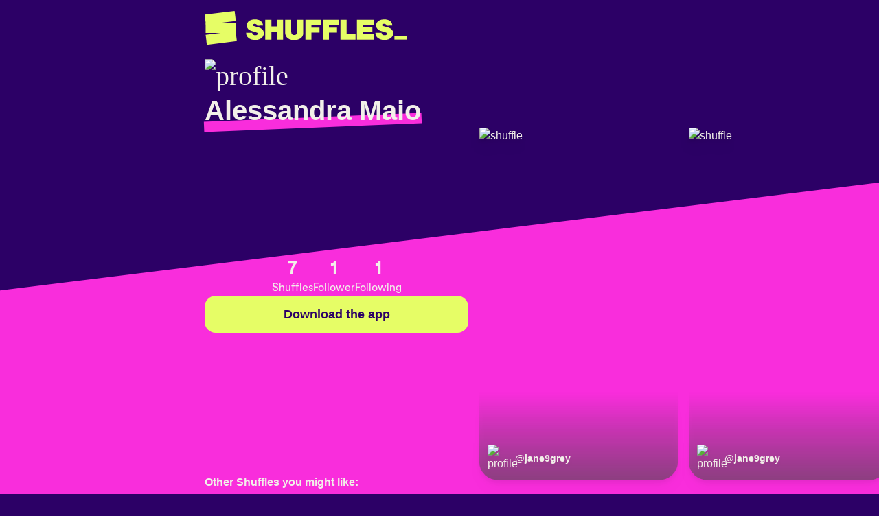

--- FILE ---
content_type: text/html; charset=utf-8
request_url: https://www.shffls.com/user/444026981919491962
body_size: 6373
content:
<!DOCTYPE html><html lang="default"><head><meta charSet="utf-8" data-next-head=""/><title data-next-head="">Check out jane9grey&#x27;s Shuffles</title><meta name="twitter:card" content="summary_large_image" data-next-head=""/><meta name="twitter:title" content="Check out jane9grey&#x27;s Shuffles" data-next-head=""/><meta name="twitter:image" content="https://i.pinimg.com/280x280_RS/b2/a1/6b/b2a16be7f8fcb76f08f3a258616dfb42.jpg" data-next-head=""/><meta property="og:image" content="https://i.pinimg.com/280x280_RS/b2/a1/6b/b2a16be7f8fcb76f08f3a258616dfb42.jpg" data-next-head=""/><meta name="viewport" content="width=device-width, initial-scale=1.0" data-next-head=""/><meta name="apple-itunes-app" content="app-id=1573869498, app-clip-bundle-id=RFSNDFBV8N.com.pinterest.shufflesapp.Clip, app-clip-display=card" data-next-head=""/><meta name="description" content="Check out 444026981919491962&#x27;s Shuffles. Download the app." data-next-head=""/><link rel="shortcut icon" type="image/x-icon" href="/logo.png" data-next-head=""/><link rel="preload" href="https://i.pinimg.com/280x280_RS/b2/a1/6b/b2a16be7f8fcb76f08f3a258616dfb42.jpg" as="image" data-next-head=""/><link rel="preload" href="https://i.pinimg.com/345x/2c/ee/a9/2ceea95690c9da94fa0067d4d827e102.jpg" as="image" data-next-head=""/><link rel="preload" href="https://i.pinimg.com/345x/4a/6f/8e/4a6f8e9a7130c0ff5a85942bb2bcf619.jpg" as="image" data-next-head=""/><link rel="preload" href="https://i.pinimg.com/345x/08/f3/b9/08f3b90e6af25c7896aed9ca611663ed.jpg" as="image" data-next-head=""/><link rel="preload" href="https://i.pinimg.com/345x/b6/91/8b/b6918b01aa122944e573a1318e0de510.jpg" as="image" data-next-head=""/><link rel="preload" href="https://i.pinimg.com/345x/61/f7/d8/61f7d828f1dfb03e4176fab416d0ebc4.jpg" as="image" data-next-head=""/><link rel="preload" href="https://i.pinimg.com/345x/51/8e/3f/518e3f11495269a5ac6909ae42dbaf19.jpg" as="image" data-next-head=""/><link rel="preload" href="https://i.pinimg.com/345x/c1/c4/f1/c1c4f14fb3333c0956ab8cb34fc662d2.jpg" as="image" data-next-head=""/><link rel="preload" href="/_next/static/media/78800111407bf6cc-s.p.otf" as="font" type="font/otf" crossorigin="anonymous" data-next-font="size-adjust"/><link rel="preload" href="/_next/static/css/2e8e9c843ff6bb95.css" as="style"/><link rel="stylesheet" href="/_next/static/css/2e8e9c843ff6bb95.css" data-n-g=""/><link rel="preload" href="/_next/static/css/197c269738af0a11.css" as="style"/><link rel="stylesheet" href="/_next/static/css/197c269738af0a11.css" data-n-p=""/><noscript data-n-css=""></noscript><script defer="" nomodule="" src="/_next/static/chunks/polyfills-42372ed130431b0a.js"></script><script src="/_next/static/chunks/webpack-0b2ca9ffa4d80513.js" defer=""></script><script src="/_next/static/chunks/framework-37f3832b4337c515.js" defer=""></script><script src="/_next/static/chunks/main-eb619b99e7328799.js" defer=""></script><script src="/_next/static/chunks/pages/_app-236c74321649e634.js" defer=""></script><script src="/_next/static/chunks/228-e260fab6ec97bebb.js" defer=""></script><script src="/_next/static/chunks/222-ac7187dd121b8dce.js" defer=""></script><script src="/_next/static/chunks/838-1f8ad907abcfddec.js" defer=""></script><script src="/_next/static/chunks/881-54d3f7df771cf07b.js" defer=""></script><script src="/_next/static/chunks/416-7615cf90bce3201f.js" defer=""></script><script src="/_next/static/chunks/pages/user/%5Bid%5D-02fae2aa5d23dd39.js" defer=""></script><script src="/_next/static/pypjjhZM36ZrK9ytUZXg9/_buildManifest.js" defer=""></script><script src="/_next/static/pypjjhZM36ZrK9ytUZXg9/_ssgManifest.js" defer=""></script></head><body><div id="__next"><main class="__variable_82a809"><div data-rht-toaster="" style="position:fixed;z-index:9999;top:16px;left:16px;right:16px;bottom:16px;pointer-events:none"></div><div class="relative min-h-screen w-screen overflow-hidden"><div class="relative z-[2] flex flex-col items-center p-4"><div class="flex items-center justify-center"><div class="z-[100] flex flex-col items-center justify-center md:items-start"><div class="mb-4 flex flex-col md:flex-col-reverse"><a aria-label="Return to home page" href="/"><div class="w-[192px] lg:w-[295px]"><svg class="shuffle-logo" viewBox="0 0 295 50" height="100%" width="100%" fill="none" xmlns="http://www.w3.org/2000/svg"><path d="M43.6424 3.26492e-05L0 5.35864L1.7862 19.9061L45.4286 14.5475L43.6424 3.26492e-05Z" fill="#E6FD66"></path><path d="M45.4286 17.2809H1.4585V31.9376H45.4286V17.2809Z" fill="#E6FD66"></path><path d="M45.1006 29.3129L1.45825 34.6715L3.24446 49.219L46.8868 43.8604L45.1006 29.3129Z" fill="#E6FD66"></path><path d="M76.5756 21.3802C76.0025 18.8885 73.7908 18.7596 72.973 18.7596C71.1321 18.7596 69.9859 19.6199 69.9859 20.4788C69.9953 20.6985 70.0659 20.9112 70.1897 21.0929C70.6396 21.7891 71.7858 22.0339 72.523 22.198C73.0551 22.3622 73.6281 22.4912 74.1602 22.648C77.6397 23.5494 79.0306 23.9172 80.6678 24.6545C82.1422 25.3096 86.2373 27.3147 86.2373 32.3903C86.2505 34.0881 85.7665 35.7526 84.8449 37.1786C81.6117 42.1722 74.6937 42.1722 73.4244 42.1722C72.0745 42.1722 65.8528 42.1311 62.3322 37.7107C60.4503 35.3377 60.3682 32.9634 60.3682 31.8582H69.3323C69.3323 32.4313 69.3323 33.5364 70.4784 34.4364C71.6656 35.3378 73.5065 35.3788 73.8348 35.3788C74.3589 35.3647 74.8801 35.2959 75.3899 35.1736C75.554 35.1326 77.3949 34.6416 77.3949 33.1217C77.3949 32.7113 77.1912 32.1382 76.3689 31.6882C75.574 31.328 74.7534 31.0272 73.9139 30.7883C72.6857 30.4189 71.4575 30.0555 70.2293 29.7242C69.2883 29.4311 68.3473 29.1511 67.4445 28.7818C66.0536 28.2498 61.3869 26.3678 61.3869 21.046C61.3684 19.7044 61.6922 18.3802 62.3278 17.1986C63.7612 14.7436 67.0356 12.2051 73.3394 12.2051C80.1738 12.2051 83.2854 15.2346 84.3906 18.1806C84.7621 19.2036 84.9425 20.2861 84.9226 21.3743L76.5756 21.3802Z" fill="#E6FD66"></path><path d="M114.191 12.743V41.6402H105.353V30.1801H97.1258V41.6402H88.3317V12.743H97.1258V22.563H105.353V12.743H114.191Z" fill="#E6FD66"></path><path d="M143.579 32.0225C143.585 32.8473 143.503 33.6704 143.333 34.4775C142.924 36.3198 141.86 37.957 140.426 39.2262C136.743 42.4185 131.585 42.2953 130.275 42.2953C129.416 42.2953 128.557 42.2543 127.697 42.1723C126.51 42.0506 123.112 41.5992 120.368 39.0211C119.877 38.5301 118.731 37.3839 118.076 35.6647C117.544 34.3543 117.38 33.4955 117.258 30.9569V12.743H126.099V29.116C126.058 31.08 125.935 33.0865 127.818 34.3133C128.603 34.8085 129.51 35.0778 130.438 35.0916C132.648 35.0916 133.876 33.7402 134.248 33.0396C134.821 32.0562 134.78 31.1152 134.78 28.9871V12.743H143.574L143.579 32.0225Z" fill="#E6FD66"></path><path d="M169.773 12.743V20.3968H155.489V24.2075H167.154V31.4113H155.489V41.6431H146.646V12.743H169.773Z" fill="#E6FD66"></path><path d="M195.396 12.743V20.3968H181.11V24.2075H192.777V31.4113H181.11V41.6431H172.269V12.743H195.396Z" fill="#E6FD66"></path><path d="M206.856 12.743V33.9044H219.709V41.6402H197.851V12.743H206.856Z" fill="#E6FD66"></path><path d="M246.231 12.743V19.9468H230.596V23.3853H244.266V30.098H230.596V33.9528H246.887V41.6475H221.796V12.743H246.231Z" fill="#E6FD66"></path><path d="M264.895 21.3802C264.322 18.8885 262.11 18.7596 261.293 18.7596C259.452 18.7596 258.306 19.6199 258.306 20.4788C258.315 20.6985 258.385 20.9112 258.509 21.0929C258.959 21.7891 260.105 22.0339 260.843 22.198C261.375 22.3622 261.948 22.4912 262.48 22.648C265.959 23.5494 267.35 23.9172 268.987 24.6545C270.462 25.3096 274.557 27.3147 274.557 32.3903C274.57 34.0879 274.087 35.7524 273.166 37.1786C269.933 42.1722 263.015 42.1722 261.745 42.1722C260.396 42.1722 254.174 42.1311 250.653 37.7107C248.771 35.3377 248.689 32.9634 248.689 31.8582H257.653C257.653 32.4313 257.653 33.5364 258.799 34.4364C259.987 35.3378 261.828 35.3788 262.156 35.3788C262.68 35.3647 263.201 35.2959 263.711 35.1736C263.875 35.1326 265.716 34.6416 265.716 33.1217C265.716 32.7113 265.512 32.1382 264.69 31.6882C263.895 31.328 263.074 31.0272 262.235 30.7883C261.007 30.4189 259.779 30.0555 258.55 29.7242C257.609 29.4311 256.668 29.1511 255.766 28.7818C254.375 28.2498 249.708 26.3678 249.708 21.046C249.689 19.7044 250.013 18.3802 250.649 17.1986C252.082 14.7436 255.357 12.2051 261.66 12.2051C268.495 12.2051 271.607 15.2346 272.712 18.1806C273.083 19.2036 273.264 20.2861 273.244 21.3743L264.895 21.3802Z" fill="#E6FD66"></path><path d="M276.355 41.6402V36.7551H295V41.6402H276.355Z" fill="#E6FD66"></path></svg></div></a></div><div class="flex flex-col gap-8"><div class="text text-center md:text-left"><h2 class="font-serif text-[2.5rem] leading-tight"><div class="flex flex-col gap-2"><div class=""><img alt="profile" width="150" height="150" decoding="async" data-nimg="1" class="inline rounded-full" style="color:transparent" src="https://i.pinimg.com/280x280_RS/b2/a1/6b/b2a16be7f8fcb76f08f3a258616dfb42.jpg"/></div><h2><strong class="underlined font-sans text-[2.5rem]">Alessandra Maio</strong></h2></div></h2></div><div class="flex w-full flex-col items-center justify-between gap-4 md:flex-row-reverse"><div class="z-0 flex flex-col items-center"><div style="width:284px;height:504.88888888888886px" class="relative"><div class="absolute left-0 top-0"><div class="swiper" style="overflow:visible"><div class="swiper-wrapper"><div class="swiper-slide" style="transition:opacity 0.5s"><div class="no-callout relative drop-shadow-lg"><a href="/shuffles/5360169404738887105"><div class="aspect-h-16 aspect-w-9"><img alt="shuffle" decoding="async" data-nimg="fill" class="rounded-[10%/5%]" style="position:absolute;height:100%;width:100%;left:0;top:0;right:0;bottom:0;object-fit:cover;color:transparent" src="https://i.pinimg.com/345x/2c/ee/a9/2ceea95690c9da94fa0067d4d827e102.jpg"/></div></a><div class="transition-opacity opacity-100"><div class="pointer-events-none absolute bottom-0 h-full w-full rounded-[10%/5%] bg-gradient-to-t from-background-gray-60 to-transparent to-25%"></div><div class="flex flex-col gap-2"><a href="/user/444026981919491962" class="absolute bottom-3 left-3 flex items-center gap-1.5"><img alt="profile" loading="lazy" width="40" height="40" decoding="async" data-nimg="1" class="h-10 w-10 rounded-full object-cover" style="color:transparent" src="https://i.pinimg.com/60x60_RS/b2/a1/6b/b2a16be7f8fcb76f08f3a258616dfb42.jpg"/><strong class="text-sm">@<!-- -->jane9grey</strong></a></div></div></div></div><div class="swiper-slide" style="transition:opacity 0.5s"><div class="no-callout relative drop-shadow-lg"><a href="/shuffles/5356380922449021165"><div class="aspect-h-16 aspect-w-9"><img alt="shuffle" decoding="async" data-nimg="fill" class="rounded-[10%/5%]" style="position:absolute;height:100%;width:100%;left:0;top:0;right:0;bottom:0;object-fit:cover;color:transparent" src="https://i.pinimg.com/345x/4a/6f/8e/4a6f8e9a7130c0ff5a85942bb2bcf619.jpg"/></div></a><div class="transition-opacity opacity-100"><div class="pointer-events-none absolute bottom-0 h-full w-full rounded-[10%/5%] bg-gradient-to-t from-background-gray-60 to-transparent to-25%"></div><div class="flex flex-col gap-2"><a href="/user/444026981919491962" class="absolute bottom-3 left-3 flex items-center gap-1.5"><img alt="profile" loading="lazy" width="40" height="40" decoding="async" data-nimg="1" class="h-10 w-10 rounded-full object-cover" style="color:transparent" src="https://i.pinimg.com/60x60_RS/b2/a1/6b/b2a16be7f8fcb76f08f3a258616dfb42.jpg"/><strong class="text-sm">@<!-- -->jane9grey</strong></a></div></div></div></div><div class="swiper-slide" style="transition:opacity 0.5s"><div class="no-callout relative drop-shadow-lg"><a href="/shuffles/5355083654322251429"><div class="aspect-h-16 aspect-w-9"><img alt="shuffle" decoding="async" data-nimg="fill" class="rounded-[10%/5%]" style="position:absolute;height:100%;width:100%;left:0;top:0;right:0;bottom:0;object-fit:cover;color:transparent" src="https://i.pinimg.com/345x/08/f3/b9/08f3b90e6af25c7896aed9ca611663ed.jpg"/></div></a><div class="transition-opacity opacity-100"><div class="pointer-events-none absolute bottom-0 h-full w-full rounded-[10%/5%] bg-gradient-to-t from-background-gray-60 to-transparent to-25%"></div><div class="flex flex-col gap-2"><a href="/user/444026981919491962" class="absolute bottom-3 left-3 flex items-center gap-1.5"><img alt="profile" loading="lazy" width="40" height="40" decoding="async" data-nimg="1" class="h-10 w-10 rounded-full object-cover" style="color:transparent" src="https://i.pinimg.com/60x60_RS/b2/a1/6b/b2a16be7f8fcb76f08f3a258616dfb42.jpg"/><strong class="text-sm">@<!-- -->jane9grey</strong></a></div></div></div></div><div class="swiper-slide" style="transition:opacity 0.5s"><div class="no-callout relative drop-shadow-lg"><a href="/shuffles/5355051986467207517"><div class="aspect-h-16 aspect-w-9"><img alt="shuffle" decoding="async" data-nimg="fill" class="rounded-[10%/5%]" style="position:absolute;height:100%;width:100%;left:0;top:0;right:0;bottom:0;object-fit:cover;color:transparent" src="https://i.pinimg.com/345x/b6/91/8b/b6918b01aa122944e573a1318e0de510.jpg"/></div></a><div class="transition-opacity opacity-100"><div class="pointer-events-none absolute bottom-0 h-full w-full rounded-[10%/5%] bg-gradient-to-t from-background-gray-60 to-transparent to-25%"></div><div class="flex flex-col gap-2"><a href="/user/444026981919491962" class="absolute bottom-3 left-3 flex items-center gap-1.5"><img alt="profile" loading="lazy" width="40" height="40" decoding="async" data-nimg="1" class="h-10 w-10 rounded-full object-cover" style="color:transparent" src="https://i.pinimg.com/60x60_RS/b2/a1/6b/b2a16be7f8fcb76f08f3a258616dfb42.jpg"/><strong class="text-sm">@<!-- -->jane9grey</strong></a></div></div></div></div><div class="swiper-slide" style="transition:opacity 0.5s"><div class="no-callout relative drop-shadow-lg"><a href="/shuffles/5354942831251219771"><div class="aspect-h-16 aspect-w-9"><img alt="shuffle" decoding="async" data-nimg="fill" class="rounded-[10%/5%]" style="position:absolute;height:100%;width:100%;left:0;top:0;right:0;bottom:0;object-fit:cover;color:transparent" src="https://i.pinimg.com/345x/61/f7/d8/61f7d828f1dfb03e4176fab416d0ebc4.jpg"/></div></a><div class="transition-opacity opacity-100"><div class="pointer-events-none absolute bottom-0 h-full w-full rounded-[10%/5%] bg-gradient-to-t from-background-gray-60 to-transparent to-25%"></div><div class="flex flex-col gap-2"><a href="/user/444026981919491962" class="absolute bottom-3 left-3 flex items-center gap-1.5"><img alt="profile" loading="lazy" width="40" height="40" decoding="async" data-nimg="1" class="h-10 w-10 rounded-full object-cover" style="color:transparent" src="https://i.pinimg.com/60x60_RS/b2/a1/6b/b2a16be7f8fcb76f08f3a258616dfb42.jpg"/><strong class="text-sm">@<!-- -->jane9grey</strong></a></div></div></div></div><div class="swiper-slide" style="transition:opacity 0.5s"><div class="no-callout relative drop-shadow-lg"><a href="/shuffles/5354934836159104647"><div class="aspect-h-16 aspect-w-9"><img alt="shuffle" decoding="async" data-nimg="fill" class="rounded-[10%/5%]" style="position:absolute;height:100%;width:100%;left:0;top:0;right:0;bottom:0;object-fit:cover;color:transparent" src="https://i.pinimg.com/345x/51/8e/3f/518e3f11495269a5ac6909ae42dbaf19.jpg"/></div></a><div class="transition-opacity opacity-100"><div class="pointer-events-none absolute bottom-0 h-full w-full rounded-[10%/5%] bg-gradient-to-t from-background-gray-60 to-transparent to-25%"></div><div class="flex flex-col gap-2"><a href="/user/444026981919491962" class="absolute bottom-3 left-3 flex items-center gap-1.5"><img alt="profile" loading="lazy" width="40" height="40" decoding="async" data-nimg="1" class="h-10 w-10 rounded-full object-cover" style="color:transparent" src="https://i.pinimg.com/60x60_RS/b2/a1/6b/b2a16be7f8fcb76f08f3a258616dfb42.jpg"/><strong class="text-sm">@<!-- -->jane9grey</strong></a></div></div></div></div><div class="swiper-slide" style="transition:opacity 0.5s"><div class="no-callout relative drop-shadow-lg"><a href="/shuffles/5354913167988276649"><div class="aspect-h-16 aspect-w-9"><img alt="shuffle" decoding="async" data-nimg="fill" class="rounded-[10%/5%]" style="position:absolute;height:100%;width:100%;left:0;top:0;right:0;bottom:0;object-fit:cover;color:transparent" src="https://i.pinimg.com/345x/c1/c4/f1/c1c4f14fb3333c0956ab8cb34fc662d2.jpg"/></div></a><div class="transition-opacity opacity-100"><div class="pointer-events-none absolute bottom-0 h-full w-full rounded-[10%/5%] bg-gradient-to-t from-background-gray-60 to-transparent to-25%"></div><div class="flex flex-col gap-2"><a href="/user/444026981919491962" class="absolute bottom-3 left-3 flex items-center gap-1.5"><img alt="profile" loading="lazy" width="40" height="40" decoding="async" data-nimg="1" class="h-10 w-10 rounded-full object-cover" style="color:transparent" src="https://i.pinimg.com/60x60_RS/b2/a1/6b/b2a16be7f8fcb76f08f3a258616dfb42.jpg"/><strong class="text-sm">@<!-- -->jane9grey</strong></a></div></div></div></div></div></div></div></div></div><div class="z-10 flex w-[400px] flex-col items-center gap-8 p-4 md:pl-0 md:pt-0"><div class="flex flex-col items-center gap-2 font-pinterest-sans md:items-start"><p class="text-lg"></p><div class="flex gap-8"><div class="flex flex-col gap-4 text-center"><strong class="text-2xl">7</strong><span>Shuffles</span></div><div class="flex flex-col gap-4 text-center"><strong class="text-2xl">1</strong><span>Follower</span></div><div class="flex flex-col gap-4 text-center"><strong class="text-2xl">1</strong><span>Following</span></div></div></div><button class="btn-primary">Download the app</button></div></div><div class="text-center md:max-w-3xl md:text-left"><h3 class="font-bold">Other Shuffles you might like:</h3><div class="mt-4 grid grid-cols-3 gap-x-2 gap-y-2 md:grid-cols-7 "><a href="/shuffles/5360169404738887105"><div class="aspect-h-16 aspect-w-9"><img alt="shuffle" loading="lazy" decoding="async" data-nimg="fill" class="rounded-[10%/5%]" style="position:absolute;height:100%;width:100%;left:0;top:0;right:0;bottom:0;object-fit:cover;color:transparent" src="https://i.pinimg.com/236x/2c/ee/a9/2ceea95690c9da94fa0067d4d827e102.jpg"/></div></a><a href="/shuffles/5356380922449021165"><div class="aspect-h-16 aspect-w-9"><img alt="shuffle" loading="lazy" decoding="async" data-nimg="fill" class="rounded-[10%/5%]" style="position:absolute;height:100%;width:100%;left:0;top:0;right:0;bottom:0;object-fit:cover;color:transparent" src="https://i.pinimg.com/236x/4a/6f/8e/4a6f8e9a7130c0ff5a85942bb2bcf619.jpg"/></div></a><a href="/shuffles/5355083654322251429"><div class="aspect-h-16 aspect-w-9"><img alt="shuffle" loading="lazy" decoding="async" data-nimg="fill" class="rounded-[10%/5%]" style="position:absolute;height:100%;width:100%;left:0;top:0;right:0;bottom:0;object-fit:cover;color:transparent" src="https://i.pinimg.com/236x/08/f3/b9/08f3b90e6af25c7896aed9ca611663ed.jpg"/></div></a><a href="/shuffles/5355051986467207517"><div class="aspect-h-16 aspect-w-9"><img alt="shuffle" loading="lazy" decoding="async" data-nimg="fill" class="rounded-[10%/5%]" style="position:absolute;height:100%;width:100%;left:0;top:0;right:0;bottom:0;object-fit:cover;color:transparent" src="https://i.pinimg.com/236x/b6/91/8b/b6918b01aa122944e573a1318e0de510.jpg"/></div></a><a href="/shuffles/5354942831251219771"><div class="aspect-h-16 aspect-w-9"><img alt="shuffle" loading="lazy" decoding="async" data-nimg="fill" class="rounded-[10%/5%]" style="position:absolute;height:100%;width:100%;left:0;top:0;right:0;bottom:0;object-fit:cover;color:transparent" src="https://i.pinimg.com/236x/61/f7/d8/61f7d828f1dfb03e4176fab416d0ebc4.jpg"/></div></a><a href="/shuffles/5354934836159104647"><div class="aspect-h-16 aspect-w-9"><img alt="shuffle" loading="lazy" decoding="async" data-nimg="fill" class="rounded-[10%/5%]" style="position:absolute;height:100%;width:100%;left:0;top:0;right:0;bottom:0;object-fit:cover;color:transparent" src="https://i.pinimg.com/236x/51/8e/3f/518e3f11495269a5ac6909ae42dbaf19.jpg"/></div></a><a href="/shuffles/5354913167988276649"><div class="aspect-h-16 aspect-w-9"><img alt="shuffle" loading="lazy" decoding="async" data-nimg="fill" class="rounded-[10%/5%]" style="position:absolute;height:100%;width:100%;left:0;top:0;right:0;bottom:0;object-fit:cover;color:transparent" src="https://i.pinimg.com/236x/c1/c4/f1/c1c4f14fb3333c0956ab8cb34fc662d2.jpg"/></div></a></div></div></div></div></div></div><div class="absolute bottom-0 left-0 right-0 top-[80vh] overflow-hidden after:block after:h-full after:w-full after:origin-top-right after:skew-y-[-7deg] after:bg-hot-pink md:top-[37vh]"></div></div></main></div><script id="__NEXT_DATA__" type="application/json">{"props":{"pageProps":{"user":{"blocked_by_me":false,"shuffles_public_count":7,"id":"444026981919491962","shuffles_public_group_count":0,"shuffles_follower_count":1,"image_large_url":"https://i.pinimg.com/280x280_RS/b2/a1/6b/b2a16be7f8fcb76f08f3a258616dfb42.jpg","shuffles_followee_count":1,"type":"user","shuffles_followed_by_me":false,"username":"jane9grey","is_shuffles_private_profile":false,"first_name":"Alessandra","shuffles_count":11,"indexed":false,"full_name":"Alessandra Maio","image_medium_url":"https://i.pinimg.com/150x150_RS/b2/a1/6b/b2a16be7f8fcb76f08f3a258616dfb42.jpg","is_shuffles_user":true,"last_name":"Maio","about":""},"initialShuffles":[{"id":"5360169404738887105","user":{"id":"444026981919491962","image_xlarge_url":"https://i.pinimg.com/444x444_RS/b2/a1/6b/b2a16be7f8fcb76f08f3a258616dfb42.jpg","avatar_color_index":2,"username":"jane9grey","full_name":"Alessandra Maio","image_large_url":"https://i.pinimg.com/280x280_RS/b2/a1/6b/b2a16be7f8fcb76f08f3a258616dfb42.jpg","last_name":"Maio","first_name":"Alessandra","image_small_url":"https://i.pinimg.com/60x60_RS/b2/a1/6b/b2a16be7f8fcb76f08f3a258616dfb42.jpg","type":"user","image_medium_url":"https://i.pinimg.com/150x150_RS/b2/a1/6b/b2a16be7f8fcb76f08f3a258616dfb42.jpg"},"images":{"originals":{"url":"https://i.pinimg.com/originals/2c/ee/a9/2ceea95690c9da94fa0067d4d827e102.jpg","width":1080,"height":1920},"750x":{"url":"https://i.pinimg.com/736x/2c/ee/a9/2ceea95690c9da94fa0067d4d827e102.jpg","width":736,"height":1308},"736x":{"url":"https://i.pinimg.com/736x/2c/ee/a9/2ceea95690c9da94fa0067d4d827e102.jpg","width":736,"height":1308},"237x":{"url":"https://i.pinimg.com/236x/2c/ee/a9/2ceea95690c9da94fa0067d4d827e102.jpg","width":236,"height":419},"236x":{"url":"https://i.pinimg.com/236x/2c/ee/a9/2ceea95690c9da94fa0067d4d827e102.jpg","width":236,"height":419},"400x":{"url":"https://i.pinimg.com/345x/2c/ee/a9/2ceea95690c9da94fa0067d4d827e102.jpg","width":345,"height":613},"345x":{"url":"https://i.pinimg.com/345x/2c/ee/a9/2ceea95690c9da94fa0067d4d827e102.jpg","width":345,"height":613},"170x":{"url":"https://i.pinimg.com/236x/2c/ee/a9/2ceea95690c9da94fa0067d4d827e102.jpg","width":236,"height":419},"192x":{"url":"https://i.pinimg.com/236x/2c/ee/a9/2ceea95690c9da94fa0067d4d827e102.jpg","width":236,"height":419},"600x":{"url":"https://i.pinimg.com/564x/2c/ee/a9/2ceea95690c9da94fa0067d4d827e102.jpg","width":564,"height":1002},"564x":{"url":"https://i.pinimg.com/564x/2c/ee/a9/2ceea95690c9da94fa0067d4d827e102.jpg","width":564,"height":1002},"70x70":{"url":"https://i.pinimg.com/70x70/2c/ee/a9/2ceea95690c9da94fa0067d4d827e102.jpg","width":70,"height":70},"45x45":{"url":"https://i.pinimg.com/45x45/2c/ee/a9/2ceea95690c9da94fa0067d4d827e102.jpg","width":45,"height":45},"75x75":{"url":"https://i.pinimg.com/75x75/2c/ee/a9/2ceea95690c9da94fa0067d4d827e102.jpg","width":75,"height":75},"200x150":{"url":"https://i.pinimg.com/200x150/2c/ee/a9/2ceea95690c9da94fa0067d4d827e102.jpg","width":200,"height":150},"60x60":{"url":"https://i.pinimg.com/60x60/2c/ee/a9/2ceea95690c9da94fa0067d4d827e102.jpg","width":60,"height":60},"400x300":{"url":"https://i.pinimg.com/400x300/2c/ee/a9/2ceea95690c9da94fa0067d4d827e102.jpg","width":400,"height":300},"30x30":{"url":"https://i.pinimg.com/30x30/2c/ee/a9/2ceea95690c9da94fa0067d4d827e102.jpg","width":30,"height":30},"216x146":{"url":"https://i.pinimg.com/216x146/2c/ee/a9/2ceea95690c9da94fa0067d4d827e102.jpg","width":216,"height":146},"550x":{"url":"https://i.pinimg.com/474x/2c/ee/a9/2ceea95690c9da94fa0067d4d827e102.jpg","width":474,"height":842},"474x":{"url":"https://i.pinimg.com/474x/2c/ee/a9/2ceea95690c9da94fa0067d4d827e102.jpg","width":474,"height":842},"222x":{"url":"https://i.pinimg.com/236x/2c/ee/a9/2ceea95690c9da94fa0067d4d827e102.jpg","width":236,"height":419},"136x136":{"url":"https://i.pinimg.com/136x136/2c/ee/a9/2ceea95690c9da94fa0067d4d827e102.jpg","width":136,"height":136},"200x":{"url":"https://i.pinimg.com/236x/2c/ee/a9/2ceea95690c9da94fa0067d4d827e102.jpg","width":236,"height":419},"640x":{"url":"https://i.pinimg.com/564x/2c/ee/a9/2ceea95690c9da94fa0067d4d827e102.jpg","width":564,"height":1002},"290x":{"url":"https://i.pinimg.com/236x/2c/ee/a9/2ceea95690c9da94fa0067d4d827e102.jpg","width":236,"height":419},"90x90":{"url":"https://i.pinimg.com/90x90/2c/ee/a9/2ceea95690c9da94fa0067d4d827e102.jpg","width":90,"height":90},"150x150":{"url":"https://i.pinimg.com/150x150/2c/ee/a9/2ceea95690c9da94fa0067d4d827e102.jpg","width":150,"height":150},"70x":{"url":"https://i.pinimg.com/70x/2c/ee/a9/2ceea95690c9da94fa0067d4d827e102.jpg","width":70,"height":124},"1200x":{"url":"https://i.pinimg.com/1200x/2c/ee/a9/2ceea95690c9da94fa0067d4d827e102.jpg","width":1080,"height":1920}}},{"id":"5356380922449021165","user":{"id":"444026981919491962","image_xlarge_url":"https://i.pinimg.com/444x444_RS/b2/a1/6b/b2a16be7f8fcb76f08f3a258616dfb42.jpg","avatar_color_index":2,"username":"jane9grey","full_name":"Alessandra Maio","image_large_url":"https://i.pinimg.com/280x280_RS/b2/a1/6b/b2a16be7f8fcb76f08f3a258616dfb42.jpg","last_name":"Maio","first_name":"Alessandra","image_small_url":"https://i.pinimg.com/60x60_RS/b2/a1/6b/b2a16be7f8fcb76f08f3a258616dfb42.jpg","type":"user","image_medium_url":"https://i.pinimg.com/150x150_RS/b2/a1/6b/b2a16be7f8fcb76f08f3a258616dfb42.jpg"},"images":{"originals":{"url":"https://i.pinimg.com/originals/4a/6f/8e/4a6f8e9a7130c0ff5a85942bb2bcf619.jpg","width":1080,"height":1920},"750x":{"url":"https://i.pinimg.com/736x/4a/6f/8e/4a6f8e9a7130c0ff5a85942bb2bcf619.jpg","width":736,"height":1308},"736x":{"url":"https://i.pinimg.com/736x/4a/6f/8e/4a6f8e9a7130c0ff5a85942bb2bcf619.jpg","width":736,"height":1308},"237x":{"url":"https://i.pinimg.com/236x/4a/6f/8e/4a6f8e9a7130c0ff5a85942bb2bcf619.jpg","width":236,"height":419},"236x":{"url":"https://i.pinimg.com/236x/4a/6f/8e/4a6f8e9a7130c0ff5a85942bb2bcf619.jpg","width":236,"height":419},"400x":{"url":"https://i.pinimg.com/345x/4a/6f/8e/4a6f8e9a7130c0ff5a85942bb2bcf619.jpg","width":345,"height":613},"345x":{"url":"https://i.pinimg.com/345x/4a/6f/8e/4a6f8e9a7130c0ff5a85942bb2bcf619.jpg","width":345,"height":613},"170x":{"url":"https://i.pinimg.com/236x/4a/6f/8e/4a6f8e9a7130c0ff5a85942bb2bcf619.jpg","width":236,"height":419},"192x":{"url":"https://i.pinimg.com/236x/4a/6f/8e/4a6f8e9a7130c0ff5a85942bb2bcf619.jpg","width":236,"height":419},"600x":{"url":"https://i.pinimg.com/564x/4a/6f/8e/4a6f8e9a7130c0ff5a85942bb2bcf619.jpg","width":564,"height":1002},"564x":{"url":"https://i.pinimg.com/564x/4a/6f/8e/4a6f8e9a7130c0ff5a85942bb2bcf619.jpg","width":564,"height":1002},"70x70":{"url":"https://i.pinimg.com/70x70/4a/6f/8e/4a6f8e9a7130c0ff5a85942bb2bcf619.jpg","width":70,"height":70},"45x45":{"url":"https://i.pinimg.com/45x45/4a/6f/8e/4a6f8e9a7130c0ff5a85942bb2bcf619.jpg","width":45,"height":45},"75x75":{"url":"https://i.pinimg.com/75x75/4a/6f/8e/4a6f8e9a7130c0ff5a85942bb2bcf619.jpg","width":75,"height":75},"200x150":{"url":"https://i.pinimg.com/200x150/4a/6f/8e/4a6f8e9a7130c0ff5a85942bb2bcf619.jpg","width":200,"height":150},"60x60":{"url":"https://i.pinimg.com/60x60/4a/6f/8e/4a6f8e9a7130c0ff5a85942bb2bcf619.jpg","width":60,"height":60},"400x300":{"url":"https://i.pinimg.com/400x300/4a/6f/8e/4a6f8e9a7130c0ff5a85942bb2bcf619.jpg","width":400,"height":300},"30x30":{"url":"https://i.pinimg.com/30x30/4a/6f/8e/4a6f8e9a7130c0ff5a85942bb2bcf619.jpg","width":30,"height":30},"216x146":{"url":"https://i.pinimg.com/216x146/4a/6f/8e/4a6f8e9a7130c0ff5a85942bb2bcf619.jpg","width":216,"height":146},"550x":{"url":"https://i.pinimg.com/474x/4a/6f/8e/4a6f8e9a7130c0ff5a85942bb2bcf619.jpg","width":474,"height":842},"474x":{"url":"https://i.pinimg.com/474x/4a/6f/8e/4a6f8e9a7130c0ff5a85942bb2bcf619.jpg","width":474,"height":842},"222x":{"url":"https://i.pinimg.com/236x/4a/6f/8e/4a6f8e9a7130c0ff5a85942bb2bcf619.jpg","width":236,"height":419},"136x136":{"url":"https://i.pinimg.com/136x136/4a/6f/8e/4a6f8e9a7130c0ff5a85942bb2bcf619.jpg","width":136,"height":136},"200x":{"url":"https://i.pinimg.com/236x/4a/6f/8e/4a6f8e9a7130c0ff5a85942bb2bcf619.jpg","width":236,"height":419},"640x":{"url":"https://i.pinimg.com/564x/4a/6f/8e/4a6f8e9a7130c0ff5a85942bb2bcf619.jpg","width":564,"height":1002},"290x":{"url":"https://i.pinimg.com/236x/4a/6f/8e/4a6f8e9a7130c0ff5a85942bb2bcf619.jpg","width":236,"height":419},"90x90":{"url":"https://i.pinimg.com/90x90/4a/6f/8e/4a6f8e9a7130c0ff5a85942bb2bcf619.jpg","width":90,"height":90},"150x150":{"url":"https://i.pinimg.com/150x150/4a/6f/8e/4a6f8e9a7130c0ff5a85942bb2bcf619.jpg","width":150,"height":150},"70x":{"url":"https://i.pinimg.com/70x/4a/6f/8e/4a6f8e9a7130c0ff5a85942bb2bcf619.jpg","width":70,"height":124},"1200x":{"url":"https://i.pinimg.com/1200x/4a/6f/8e/4a6f8e9a7130c0ff5a85942bb2bcf619.jpg","width":1080,"height":1920}}},{"id":"5355083654322251429","user":{"id":"444026981919491962","image_xlarge_url":"https://i.pinimg.com/444x444_RS/b2/a1/6b/b2a16be7f8fcb76f08f3a258616dfb42.jpg","avatar_color_index":2,"username":"jane9grey","full_name":"Alessandra Maio","image_large_url":"https://i.pinimg.com/280x280_RS/b2/a1/6b/b2a16be7f8fcb76f08f3a258616dfb42.jpg","last_name":"Maio","first_name":"Alessandra","image_small_url":"https://i.pinimg.com/60x60_RS/b2/a1/6b/b2a16be7f8fcb76f08f3a258616dfb42.jpg","type":"user","image_medium_url":"https://i.pinimg.com/150x150_RS/b2/a1/6b/b2a16be7f8fcb76f08f3a258616dfb42.jpg"},"images":{"originals":{"url":"https://i.pinimg.com/originals/08/f3/b9/08f3b90e6af25c7896aed9ca611663ed.jpg","width":1080,"height":1920},"750x":{"url":"https://i.pinimg.com/736x/08/f3/b9/08f3b90e6af25c7896aed9ca611663ed.jpg","width":736,"height":1308},"736x":{"url":"https://i.pinimg.com/736x/08/f3/b9/08f3b90e6af25c7896aed9ca611663ed.jpg","width":736,"height":1308},"237x":{"url":"https://i.pinimg.com/236x/08/f3/b9/08f3b90e6af25c7896aed9ca611663ed.jpg","width":236,"height":419},"236x":{"url":"https://i.pinimg.com/236x/08/f3/b9/08f3b90e6af25c7896aed9ca611663ed.jpg","width":236,"height":419},"400x":{"url":"https://i.pinimg.com/345x/08/f3/b9/08f3b90e6af25c7896aed9ca611663ed.jpg","width":345,"height":613},"345x":{"url":"https://i.pinimg.com/345x/08/f3/b9/08f3b90e6af25c7896aed9ca611663ed.jpg","width":345,"height":613},"170x":{"url":"https://i.pinimg.com/236x/08/f3/b9/08f3b90e6af25c7896aed9ca611663ed.jpg","width":236,"height":419},"192x":{"url":"https://i.pinimg.com/236x/08/f3/b9/08f3b90e6af25c7896aed9ca611663ed.jpg","width":236,"height":419},"600x":{"url":"https://i.pinimg.com/564x/08/f3/b9/08f3b90e6af25c7896aed9ca611663ed.jpg","width":564,"height":1002},"564x":{"url":"https://i.pinimg.com/564x/08/f3/b9/08f3b90e6af25c7896aed9ca611663ed.jpg","width":564,"height":1002},"70x70":{"url":"https://i.pinimg.com/70x70/08/f3/b9/08f3b90e6af25c7896aed9ca611663ed.jpg","width":70,"height":70},"45x45":{"url":"https://i.pinimg.com/45x45/08/f3/b9/08f3b90e6af25c7896aed9ca611663ed.jpg","width":45,"height":45},"75x75":{"url":"https://i.pinimg.com/75x75/08/f3/b9/08f3b90e6af25c7896aed9ca611663ed.jpg","width":75,"height":75},"200x150":{"url":"https://i.pinimg.com/200x150/08/f3/b9/08f3b90e6af25c7896aed9ca611663ed.jpg","width":200,"height":150},"60x60":{"url":"https://i.pinimg.com/60x60/08/f3/b9/08f3b90e6af25c7896aed9ca611663ed.jpg","width":60,"height":60},"400x300":{"url":"https://i.pinimg.com/400x300/08/f3/b9/08f3b90e6af25c7896aed9ca611663ed.jpg","width":400,"height":300},"30x30":{"url":"https://i.pinimg.com/30x30/08/f3/b9/08f3b90e6af25c7896aed9ca611663ed.jpg","width":30,"height":30},"216x146":{"url":"https://i.pinimg.com/216x146/08/f3/b9/08f3b90e6af25c7896aed9ca611663ed.jpg","width":216,"height":146},"550x":{"url":"https://i.pinimg.com/474x/08/f3/b9/08f3b90e6af25c7896aed9ca611663ed.jpg","width":474,"height":842},"474x":{"url":"https://i.pinimg.com/474x/08/f3/b9/08f3b90e6af25c7896aed9ca611663ed.jpg","width":474,"height":842},"222x":{"url":"https://i.pinimg.com/236x/08/f3/b9/08f3b90e6af25c7896aed9ca611663ed.jpg","width":236,"height":419},"136x136":{"url":"https://i.pinimg.com/136x136/08/f3/b9/08f3b90e6af25c7896aed9ca611663ed.jpg","width":136,"height":136},"200x":{"url":"https://i.pinimg.com/236x/08/f3/b9/08f3b90e6af25c7896aed9ca611663ed.jpg","width":236,"height":419},"640x":{"url":"https://i.pinimg.com/564x/08/f3/b9/08f3b90e6af25c7896aed9ca611663ed.jpg","width":564,"height":1002},"290x":{"url":"https://i.pinimg.com/236x/08/f3/b9/08f3b90e6af25c7896aed9ca611663ed.jpg","width":236,"height":419},"90x90":{"url":"https://i.pinimg.com/90x90/08/f3/b9/08f3b90e6af25c7896aed9ca611663ed.jpg","width":90,"height":90},"150x150":{"url":"https://i.pinimg.com/150x150/08/f3/b9/08f3b90e6af25c7896aed9ca611663ed.jpg","width":150,"height":150},"70x":{"url":"https://i.pinimg.com/70x/08/f3/b9/08f3b90e6af25c7896aed9ca611663ed.jpg","width":70,"height":124},"1200x":{"url":"https://i.pinimg.com/1200x/08/f3/b9/08f3b90e6af25c7896aed9ca611663ed.jpg","width":1080,"height":1920}}},{"id":"5355051986467207517","user":{"id":"444026981919491962","image_xlarge_url":"https://i.pinimg.com/444x444_RS/b2/a1/6b/b2a16be7f8fcb76f08f3a258616dfb42.jpg","avatar_color_index":2,"username":"jane9grey","full_name":"Alessandra Maio","image_large_url":"https://i.pinimg.com/280x280_RS/b2/a1/6b/b2a16be7f8fcb76f08f3a258616dfb42.jpg","last_name":"Maio","first_name":"Alessandra","image_small_url":"https://i.pinimg.com/60x60_RS/b2/a1/6b/b2a16be7f8fcb76f08f3a258616dfb42.jpg","type":"user","image_medium_url":"https://i.pinimg.com/150x150_RS/b2/a1/6b/b2a16be7f8fcb76f08f3a258616dfb42.jpg"},"images":{"originals":{"url":"https://i.pinimg.com/originals/b6/91/8b/b6918b01aa122944e573a1318e0de510.jpg","width":1080,"height":1920},"750x":{"url":"https://i.pinimg.com/736x/b6/91/8b/b6918b01aa122944e573a1318e0de510.jpg","width":736,"height":1308},"736x":{"url":"https://i.pinimg.com/736x/b6/91/8b/b6918b01aa122944e573a1318e0de510.jpg","width":736,"height":1308},"237x":{"url":"https://i.pinimg.com/236x/b6/91/8b/b6918b01aa122944e573a1318e0de510.jpg","width":236,"height":419},"236x":{"url":"https://i.pinimg.com/236x/b6/91/8b/b6918b01aa122944e573a1318e0de510.jpg","width":236,"height":419},"400x":{"url":"https://i.pinimg.com/345x/b6/91/8b/b6918b01aa122944e573a1318e0de510.jpg","width":345,"height":613},"345x":{"url":"https://i.pinimg.com/345x/b6/91/8b/b6918b01aa122944e573a1318e0de510.jpg","width":345,"height":613},"170x":{"url":"https://i.pinimg.com/236x/b6/91/8b/b6918b01aa122944e573a1318e0de510.jpg","width":236,"height":419},"192x":{"url":"https://i.pinimg.com/236x/b6/91/8b/b6918b01aa122944e573a1318e0de510.jpg","width":236,"height":419},"600x":{"url":"https://i.pinimg.com/564x/b6/91/8b/b6918b01aa122944e573a1318e0de510.jpg","width":564,"height":1002},"564x":{"url":"https://i.pinimg.com/564x/b6/91/8b/b6918b01aa122944e573a1318e0de510.jpg","width":564,"height":1002},"70x70":{"url":"https://i.pinimg.com/70x70/b6/91/8b/b6918b01aa122944e573a1318e0de510.jpg","width":70,"height":70},"45x45":{"url":"https://i.pinimg.com/45x45/b6/91/8b/b6918b01aa122944e573a1318e0de510.jpg","width":45,"height":45},"75x75":{"url":"https://i.pinimg.com/75x75/b6/91/8b/b6918b01aa122944e573a1318e0de510.jpg","width":75,"height":75},"200x150":{"url":"https://i.pinimg.com/200x150/b6/91/8b/b6918b01aa122944e573a1318e0de510.jpg","width":200,"height":150},"60x60":{"url":"https://i.pinimg.com/60x60/b6/91/8b/b6918b01aa122944e573a1318e0de510.jpg","width":60,"height":60},"400x300":{"url":"https://i.pinimg.com/400x300/b6/91/8b/b6918b01aa122944e573a1318e0de510.jpg","width":400,"height":300},"30x30":{"url":"https://i.pinimg.com/30x30/b6/91/8b/b6918b01aa122944e573a1318e0de510.jpg","width":30,"height":30},"216x146":{"url":"https://i.pinimg.com/216x146/b6/91/8b/b6918b01aa122944e573a1318e0de510.jpg","width":216,"height":146},"550x":{"url":"https://i.pinimg.com/474x/b6/91/8b/b6918b01aa122944e573a1318e0de510.jpg","width":474,"height":842},"474x":{"url":"https://i.pinimg.com/474x/b6/91/8b/b6918b01aa122944e573a1318e0de510.jpg","width":474,"height":842},"222x":{"url":"https://i.pinimg.com/236x/b6/91/8b/b6918b01aa122944e573a1318e0de510.jpg","width":236,"height":419},"136x136":{"url":"https://i.pinimg.com/136x136/b6/91/8b/b6918b01aa122944e573a1318e0de510.jpg","width":136,"height":136},"200x":{"url":"https://i.pinimg.com/236x/b6/91/8b/b6918b01aa122944e573a1318e0de510.jpg","width":236,"height":419},"640x":{"url":"https://i.pinimg.com/564x/b6/91/8b/b6918b01aa122944e573a1318e0de510.jpg","width":564,"height":1002},"290x":{"url":"https://i.pinimg.com/236x/b6/91/8b/b6918b01aa122944e573a1318e0de510.jpg","width":236,"height":419},"90x90":{"url":"https://i.pinimg.com/90x90/b6/91/8b/b6918b01aa122944e573a1318e0de510.jpg","width":90,"height":90},"150x150":{"url":"https://i.pinimg.com/150x150/b6/91/8b/b6918b01aa122944e573a1318e0de510.jpg","width":150,"height":150},"70x":{"url":"https://i.pinimg.com/70x/b6/91/8b/b6918b01aa122944e573a1318e0de510.jpg","width":70,"height":124},"1200x":{"url":"https://i.pinimg.com/1200x/b6/91/8b/b6918b01aa122944e573a1318e0de510.jpg","width":1080,"height":1920}}},{"id":"5354942831251219771","user":{"id":"444026981919491962","image_xlarge_url":"https://i.pinimg.com/444x444_RS/b2/a1/6b/b2a16be7f8fcb76f08f3a258616dfb42.jpg","avatar_color_index":2,"username":"jane9grey","full_name":"Alessandra Maio","image_large_url":"https://i.pinimg.com/280x280_RS/b2/a1/6b/b2a16be7f8fcb76f08f3a258616dfb42.jpg","last_name":"Maio","first_name":"Alessandra","image_small_url":"https://i.pinimg.com/60x60_RS/b2/a1/6b/b2a16be7f8fcb76f08f3a258616dfb42.jpg","type":"user","image_medium_url":"https://i.pinimg.com/150x150_RS/b2/a1/6b/b2a16be7f8fcb76f08f3a258616dfb42.jpg"},"images":{"originals":{"url":"https://i.pinimg.com/originals/61/f7/d8/61f7d828f1dfb03e4176fab416d0ebc4.jpg","width":1080,"height":1920},"750x":{"url":"https://i.pinimg.com/736x/61/f7/d8/61f7d828f1dfb03e4176fab416d0ebc4.jpg","width":736,"height":1308},"736x":{"url":"https://i.pinimg.com/736x/61/f7/d8/61f7d828f1dfb03e4176fab416d0ebc4.jpg","width":736,"height":1308},"237x":{"url":"https://i.pinimg.com/236x/61/f7/d8/61f7d828f1dfb03e4176fab416d0ebc4.jpg","width":236,"height":419},"236x":{"url":"https://i.pinimg.com/236x/61/f7/d8/61f7d828f1dfb03e4176fab416d0ebc4.jpg","width":236,"height":419},"400x":{"url":"https://i.pinimg.com/345x/61/f7/d8/61f7d828f1dfb03e4176fab416d0ebc4.jpg","width":345,"height":613},"345x":{"url":"https://i.pinimg.com/345x/61/f7/d8/61f7d828f1dfb03e4176fab416d0ebc4.jpg","width":345,"height":613},"170x":{"url":"https://i.pinimg.com/236x/61/f7/d8/61f7d828f1dfb03e4176fab416d0ebc4.jpg","width":236,"height":419},"192x":{"url":"https://i.pinimg.com/236x/61/f7/d8/61f7d828f1dfb03e4176fab416d0ebc4.jpg","width":236,"height":419},"600x":{"url":"https://i.pinimg.com/564x/61/f7/d8/61f7d828f1dfb03e4176fab416d0ebc4.jpg","width":564,"height":1002},"564x":{"url":"https://i.pinimg.com/564x/61/f7/d8/61f7d828f1dfb03e4176fab416d0ebc4.jpg","width":564,"height":1002},"70x70":{"url":"https://i.pinimg.com/70x70/61/f7/d8/61f7d828f1dfb03e4176fab416d0ebc4.jpg","width":70,"height":70},"45x45":{"url":"https://i.pinimg.com/45x45/61/f7/d8/61f7d828f1dfb03e4176fab416d0ebc4.jpg","width":45,"height":45},"75x75":{"url":"https://i.pinimg.com/75x75/61/f7/d8/61f7d828f1dfb03e4176fab416d0ebc4.jpg","width":75,"height":75},"200x150":{"url":"https://i.pinimg.com/200x150/61/f7/d8/61f7d828f1dfb03e4176fab416d0ebc4.jpg","width":200,"height":150},"60x60":{"url":"https://i.pinimg.com/60x60/61/f7/d8/61f7d828f1dfb03e4176fab416d0ebc4.jpg","width":60,"height":60},"400x300":{"url":"https://i.pinimg.com/400x300/61/f7/d8/61f7d828f1dfb03e4176fab416d0ebc4.jpg","width":400,"height":300},"30x30":{"url":"https://i.pinimg.com/30x30/61/f7/d8/61f7d828f1dfb03e4176fab416d0ebc4.jpg","width":30,"height":30},"216x146":{"url":"https://i.pinimg.com/216x146/61/f7/d8/61f7d828f1dfb03e4176fab416d0ebc4.jpg","width":216,"height":146},"550x":{"url":"https://i.pinimg.com/474x/61/f7/d8/61f7d828f1dfb03e4176fab416d0ebc4.jpg","width":474,"height":842},"474x":{"url":"https://i.pinimg.com/474x/61/f7/d8/61f7d828f1dfb03e4176fab416d0ebc4.jpg","width":474,"height":842},"222x":{"url":"https://i.pinimg.com/236x/61/f7/d8/61f7d828f1dfb03e4176fab416d0ebc4.jpg","width":236,"height":419},"136x136":{"url":"https://i.pinimg.com/136x136/61/f7/d8/61f7d828f1dfb03e4176fab416d0ebc4.jpg","width":136,"height":136},"200x":{"url":"https://i.pinimg.com/236x/61/f7/d8/61f7d828f1dfb03e4176fab416d0ebc4.jpg","width":236,"height":419},"640x":{"url":"https://i.pinimg.com/564x/61/f7/d8/61f7d828f1dfb03e4176fab416d0ebc4.jpg","width":564,"height":1002},"290x":{"url":"https://i.pinimg.com/236x/61/f7/d8/61f7d828f1dfb03e4176fab416d0ebc4.jpg","width":236,"height":419},"90x90":{"url":"https://i.pinimg.com/90x90/61/f7/d8/61f7d828f1dfb03e4176fab416d0ebc4.jpg","width":90,"height":90},"150x150":{"url":"https://i.pinimg.com/150x150/61/f7/d8/61f7d828f1dfb03e4176fab416d0ebc4.jpg","width":150,"height":150},"70x":{"url":"https://i.pinimg.com/70x/61/f7/d8/61f7d828f1dfb03e4176fab416d0ebc4.jpg","width":70,"height":124},"1200x":{"url":"https://i.pinimg.com/1200x/61/f7/d8/61f7d828f1dfb03e4176fab416d0ebc4.jpg","width":1080,"height":1920}}},{"id":"5354934836159104647","user":{"id":"444026981919491962","image_xlarge_url":"https://i.pinimg.com/444x444_RS/b2/a1/6b/b2a16be7f8fcb76f08f3a258616dfb42.jpg","avatar_color_index":2,"username":"jane9grey","full_name":"Alessandra Maio","image_large_url":"https://i.pinimg.com/280x280_RS/b2/a1/6b/b2a16be7f8fcb76f08f3a258616dfb42.jpg","last_name":"Maio","first_name":"Alessandra","image_small_url":"https://i.pinimg.com/60x60_RS/b2/a1/6b/b2a16be7f8fcb76f08f3a258616dfb42.jpg","type":"user","image_medium_url":"https://i.pinimg.com/150x150_RS/b2/a1/6b/b2a16be7f8fcb76f08f3a258616dfb42.jpg"},"images":{"originals":{"url":"https://i.pinimg.com/originals/51/8e/3f/518e3f11495269a5ac6909ae42dbaf19.jpg","width":1080,"height":1920},"750x":{"url":"https://i.pinimg.com/736x/51/8e/3f/518e3f11495269a5ac6909ae42dbaf19.jpg","width":736,"height":1308},"736x":{"url":"https://i.pinimg.com/736x/51/8e/3f/518e3f11495269a5ac6909ae42dbaf19.jpg","width":736,"height":1308},"237x":{"url":"https://i.pinimg.com/236x/51/8e/3f/518e3f11495269a5ac6909ae42dbaf19.jpg","width":236,"height":419},"236x":{"url":"https://i.pinimg.com/236x/51/8e/3f/518e3f11495269a5ac6909ae42dbaf19.jpg","width":236,"height":419},"400x":{"url":"https://i.pinimg.com/345x/51/8e/3f/518e3f11495269a5ac6909ae42dbaf19.jpg","width":345,"height":613},"345x":{"url":"https://i.pinimg.com/345x/51/8e/3f/518e3f11495269a5ac6909ae42dbaf19.jpg","width":345,"height":613},"170x":{"url":"https://i.pinimg.com/236x/51/8e/3f/518e3f11495269a5ac6909ae42dbaf19.jpg","width":236,"height":419},"192x":{"url":"https://i.pinimg.com/236x/51/8e/3f/518e3f11495269a5ac6909ae42dbaf19.jpg","width":236,"height":419},"600x":{"url":"https://i.pinimg.com/564x/51/8e/3f/518e3f11495269a5ac6909ae42dbaf19.jpg","width":564,"height":1002},"564x":{"url":"https://i.pinimg.com/564x/51/8e/3f/518e3f11495269a5ac6909ae42dbaf19.jpg","width":564,"height":1002},"70x70":{"url":"https://i.pinimg.com/70x70/51/8e/3f/518e3f11495269a5ac6909ae42dbaf19.jpg","width":70,"height":70},"45x45":{"url":"https://i.pinimg.com/45x45/51/8e/3f/518e3f11495269a5ac6909ae42dbaf19.jpg","width":45,"height":45},"75x75":{"url":"https://i.pinimg.com/75x75/51/8e/3f/518e3f11495269a5ac6909ae42dbaf19.jpg","width":75,"height":75},"200x150":{"url":"https://i.pinimg.com/200x150/51/8e/3f/518e3f11495269a5ac6909ae42dbaf19.jpg","width":200,"height":150},"60x60":{"url":"https://i.pinimg.com/60x60/51/8e/3f/518e3f11495269a5ac6909ae42dbaf19.jpg","width":60,"height":60},"400x300":{"url":"https://i.pinimg.com/400x300/51/8e/3f/518e3f11495269a5ac6909ae42dbaf19.jpg","width":400,"height":300},"30x30":{"url":"https://i.pinimg.com/30x30/51/8e/3f/518e3f11495269a5ac6909ae42dbaf19.jpg","width":30,"height":30},"216x146":{"url":"https://i.pinimg.com/216x146/51/8e/3f/518e3f11495269a5ac6909ae42dbaf19.jpg","width":216,"height":146},"550x":{"url":"https://i.pinimg.com/474x/51/8e/3f/518e3f11495269a5ac6909ae42dbaf19.jpg","width":474,"height":842},"474x":{"url":"https://i.pinimg.com/474x/51/8e/3f/518e3f11495269a5ac6909ae42dbaf19.jpg","width":474,"height":842},"222x":{"url":"https://i.pinimg.com/236x/51/8e/3f/518e3f11495269a5ac6909ae42dbaf19.jpg","width":236,"height":419},"136x136":{"url":"https://i.pinimg.com/136x136/51/8e/3f/518e3f11495269a5ac6909ae42dbaf19.jpg","width":136,"height":136},"200x":{"url":"https://i.pinimg.com/236x/51/8e/3f/518e3f11495269a5ac6909ae42dbaf19.jpg","width":236,"height":419},"640x":{"url":"https://i.pinimg.com/564x/51/8e/3f/518e3f11495269a5ac6909ae42dbaf19.jpg","width":564,"height":1002},"290x":{"url":"https://i.pinimg.com/236x/51/8e/3f/518e3f11495269a5ac6909ae42dbaf19.jpg","width":236,"height":419},"90x90":{"url":"https://i.pinimg.com/90x90/51/8e/3f/518e3f11495269a5ac6909ae42dbaf19.jpg","width":90,"height":90},"150x150":{"url":"https://i.pinimg.com/150x150/51/8e/3f/518e3f11495269a5ac6909ae42dbaf19.jpg","width":150,"height":150},"70x":{"url":"https://i.pinimg.com/70x/51/8e/3f/518e3f11495269a5ac6909ae42dbaf19.jpg","width":70,"height":124},"1200x":{"url":"https://i.pinimg.com/1200x/51/8e/3f/518e3f11495269a5ac6909ae42dbaf19.jpg","width":1080,"height":1920}}},{"id":"5354913167988276649","user":{"id":"444026981919491962","image_xlarge_url":"https://i.pinimg.com/444x444_RS/b2/a1/6b/b2a16be7f8fcb76f08f3a258616dfb42.jpg","avatar_color_index":2,"username":"jane9grey","full_name":"Alessandra Maio","image_large_url":"https://i.pinimg.com/280x280_RS/b2/a1/6b/b2a16be7f8fcb76f08f3a258616dfb42.jpg","last_name":"Maio","first_name":"Alessandra","image_small_url":"https://i.pinimg.com/60x60_RS/b2/a1/6b/b2a16be7f8fcb76f08f3a258616dfb42.jpg","type":"user","image_medium_url":"https://i.pinimg.com/150x150_RS/b2/a1/6b/b2a16be7f8fcb76f08f3a258616dfb42.jpg"},"images":{"originals":{"url":"https://i.pinimg.com/originals/c1/c4/f1/c1c4f14fb3333c0956ab8cb34fc662d2.jpg","width":1080,"height":1920},"750x":{"url":"https://i.pinimg.com/736x/c1/c4/f1/c1c4f14fb3333c0956ab8cb34fc662d2.jpg","width":736,"height":1308},"736x":{"url":"https://i.pinimg.com/736x/c1/c4/f1/c1c4f14fb3333c0956ab8cb34fc662d2.jpg","width":736,"height":1308},"237x":{"url":"https://i.pinimg.com/236x/c1/c4/f1/c1c4f14fb3333c0956ab8cb34fc662d2.jpg","width":236,"height":419},"236x":{"url":"https://i.pinimg.com/236x/c1/c4/f1/c1c4f14fb3333c0956ab8cb34fc662d2.jpg","width":236,"height":419},"400x":{"url":"https://i.pinimg.com/345x/c1/c4/f1/c1c4f14fb3333c0956ab8cb34fc662d2.jpg","width":345,"height":613},"345x":{"url":"https://i.pinimg.com/345x/c1/c4/f1/c1c4f14fb3333c0956ab8cb34fc662d2.jpg","width":345,"height":613},"170x":{"url":"https://i.pinimg.com/236x/c1/c4/f1/c1c4f14fb3333c0956ab8cb34fc662d2.jpg","width":236,"height":419},"192x":{"url":"https://i.pinimg.com/236x/c1/c4/f1/c1c4f14fb3333c0956ab8cb34fc662d2.jpg","width":236,"height":419},"600x":{"url":"https://i.pinimg.com/564x/c1/c4/f1/c1c4f14fb3333c0956ab8cb34fc662d2.jpg","width":564,"height":1002},"564x":{"url":"https://i.pinimg.com/564x/c1/c4/f1/c1c4f14fb3333c0956ab8cb34fc662d2.jpg","width":564,"height":1002},"70x70":{"url":"https://i.pinimg.com/70x70/c1/c4/f1/c1c4f14fb3333c0956ab8cb34fc662d2.jpg","width":70,"height":70},"45x45":{"url":"https://i.pinimg.com/45x45/c1/c4/f1/c1c4f14fb3333c0956ab8cb34fc662d2.jpg","width":45,"height":45},"75x75":{"url":"https://i.pinimg.com/75x75/c1/c4/f1/c1c4f14fb3333c0956ab8cb34fc662d2.jpg","width":75,"height":75},"200x150":{"url":"https://i.pinimg.com/200x150/c1/c4/f1/c1c4f14fb3333c0956ab8cb34fc662d2.jpg","width":200,"height":150},"60x60":{"url":"https://i.pinimg.com/60x60/c1/c4/f1/c1c4f14fb3333c0956ab8cb34fc662d2.jpg","width":60,"height":60},"400x300":{"url":"https://i.pinimg.com/400x300/c1/c4/f1/c1c4f14fb3333c0956ab8cb34fc662d2.jpg","width":400,"height":300},"30x30":{"url":"https://i.pinimg.com/30x30/c1/c4/f1/c1c4f14fb3333c0956ab8cb34fc662d2.jpg","width":30,"height":30},"216x146":{"url":"https://i.pinimg.com/216x146/c1/c4/f1/c1c4f14fb3333c0956ab8cb34fc662d2.jpg","width":216,"height":146},"550x":{"url":"https://i.pinimg.com/474x/c1/c4/f1/c1c4f14fb3333c0956ab8cb34fc662d2.jpg","width":474,"height":842},"474x":{"url":"https://i.pinimg.com/474x/c1/c4/f1/c1c4f14fb3333c0956ab8cb34fc662d2.jpg","width":474,"height":842},"222x":{"url":"https://i.pinimg.com/236x/c1/c4/f1/c1c4f14fb3333c0956ab8cb34fc662d2.jpg","width":236,"height":419},"136x136":{"url":"https://i.pinimg.com/136x136/c1/c4/f1/c1c4f14fb3333c0956ab8cb34fc662d2.jpg","width":136,"height":136},"200x":{"url":"https://i.pinimg.com/236x/c1/c4/f1/c1c4f14fb3333c0956ab8cb34fc662d2.jpg","width":236,"height":419},"640x":{"url":"https://i.pinimg.com/564x/c1/c4/f1/c1c4f14fb3333c0956ab8cb34fc662d2.jpg","width":564,"height":1002},"290x":{"url":"https://i.pinimg.com/236x/c1/c4/f1/c1c4f14fb3333c0956ab8cb34fc662d2.jpg","width":236,"height":419},"90x90":{"url":"https://i.pinimg.com/90x90/c1/c4/f1/c1c4f14fb3333c0956ab8cb34fc662d2.jpg","width":90,"height":90},"150x150":{"url":"https://i.pinimg.com/150x150/c1/c4/f1/c1c4f14fb3333c0956ab8cb34fc662d2.jpg","width":150,"height":150},"70x":{"url":"https://i.pinimg.com/70x/c1/c4/f1/c1c4f14fb3333c0956ab8cb34fc662d2.jpg","width":70,"height":124},"1200x":{"url":"https://i.pinimg.com/1200x/c1/c4/f1/c1c4f14fb3333c0956ab8cb34fc662d2.jpg","width":1080,"height":1920}}}],"link":"https://shffls.page.link/?link=https%3A%2F%2Fshffls.com%2Fuser%2F444026981919491962\u0026ofl=https%3A%2F%2Fshffls.com%2Fuser%2F444026981919491962\u0026ibi=com.pinterest.shufflesapp\u0026isi=1573869498\u0026ius=shuffles\u0026imv=1.0\u0026apn=com.pinterest.shuffles\u0026efr=1"},"isEAACountry":false,"__N_SSP":true},"page":"/user/[id]","query":{"id":"444026981919491962"},"buildId":"pypjjhZM36ZrK9ytUZXg9","isFallback":false,"isExperimentalCompile":false,"gssp":true,"appGip":true,"locale":"default","locales":["default","af","af-ZA","ar","ar-SA","bg","bg-BG","bn","bn-IN","cs","cs-CZ","da","da-DK","de","de-DE","el-GR","en","en-GB","en-US","es","es-AR","es-ES","es-MX","fi","fi-FI","fr","fr-FR","he","he-IL","hi","hi-IN","hr","hr-HR","hu","hu-HU","id","id-ID","it","it-IT","ja","ja-JP","ko","ko-KR","ms","ms-MY","nb","nb-NO","nl","nl-NL","pl","pl-PL","pt","pt-BR","pt-PT","ro","ro-RO","ru","ru-RU","sk","sk-SK","sv","sv-SE","te","te-IN","th","th-TH","tl","tl-PH","tr","tr-TR","uk","uk-UA","vi","vi-VN","zh-CN","zh-TW"],"defaultLocale":"default","scriptLoader":[]}</script></body></html>

--- FILE ---
content_type: application/javascript; charset=utf-8
request_url: https://www.shffls.com/_next/static/chunks/pages/user/%5Bid%5D-02fae2aa5d23dd39.js
body_size: 1814
content:
(self.webpackChunk_N_E=self.webpackChunk_N_E||[]).push([[853],{58:(e,s,l)=>{"use strict";l.d(s,{J:()=>r});var t=l(9099),a=l(4232),i=l(7685);let n=!1,r=e=>{let s=(0,t.useRouter)(),{privateOrNotFound:l,...r}=s.query;(0,a.useEffect)(()=>{!n&&(n=!0,l&&(i.oR.error(e),s.replace({pathname:s.pathname,query:r},void 0,{shallow:!0})))},[e,l,r,s])}},4344:(e,s,l)=>{"use strict";l.d(s,{F:()=>d});var t=l(7876),a=l(4232);l(346);var i=l(8729),n=l(7888),r=l(9409),o=l(4891),c=l(7734),u=l(4976);let d=e=>{let{shuffles:s}=e,[l,d]=(0,a.useState)(0),f=2===s.length,h=r.P+16,x=3;f&&(x=2);let p=h*x,m=h*(x-1);return(0,t.jsx)("div",{style:{width:r.P,height:(0,u.w)(r.P)},className:"relative",children:(0,t.jsx)("div",{className:"absolute left-0 top-0",children:(0,t.jsx)(n.RC,{spaceBetween:16,width:p,modules:[i.Ij],slidesPerView:x,onSlideChange:e=>{if(e.isBeginning)e.slides.forEach(e=>{e.style.opacity="1"});else if(e.activeIndex>l){let s=e.slides[e.activeIndex-1];s&&(s.style.opacity="0")}else{let s=e.slides[l-1];s&&(s.style.opacity="1")}d(e.activeIndex)},slidesOffsetAfter:m,autoplay:{delay:5e3,disableOnInteraction:!0},style:{overflow:"visible"},onSwiper:e=>{1===s.length&&e.disable()},watchSlidesProgress:!0,children:s.map(e=>(0,t.jsx)(n.qr,{style:{transition:"opacity 0.5s"},children:(0,t.jsx)(o.I,{shuffle:e,children:(0,t.jsx)(c.A,{priority:!0,shuffle:e,image:e=>{var s;return null==(s=e.images)?void 0:s["400x"].url}})})},e.id))})})})}},6129:(e,s,l)=>{"use strict";l.r(s),l.d(s,{__N_SSP:()=>v,default:()=>N});var t=l(7876),a=l(7328),i=l.n(a),n=l(4587),r=l.n(n),o=l(9099),c=l(7742),u=l(8733),d=l(4344),f=l(1323),h=l(8239),x=l(890),p=l(9478),m=l(58),g=l(1639),j=l(6922),_=l(2984);let w=e=>{var s;let{user:l,link:a,initialShuffles:n,bookmark:h}=e,w=(0,c.A)(),{query:v}=(0,o.useRouter)(),{data:N}=(e=>{let{id:s,fields:l,bookmark:t,pageSize:a}=e,i=g.A.stringifyUrl({url:"/api/users/shuffles/".concat(s),query:{fields:l,bookmark:t,pageSize:a}});return(0,j.Ay)(i,_.G)})({id:v.id,fields:"shuffle.{id,canonical_pin(),user(),images}",pageSize:14,bookmark:h});(0,m.J)(w.formatMessage({defaultMessage:"{username}'s shuffle is no longer available",id:"m6NSXn"},{username:null==l?void 0:l.username}));let y=()=>w.formatMessage({defaultMessage:"Check out {username}'s Shuffles",id:"ecQ4Q7"},{username:l.username}),b=[...n,...null!=(s=null==N?void 0:N.data)?s:[]];return(0,t.jsxs)(t.Fragment,{children:[(0,t.jsxs)(i(),{children:[(0,t.jsx)("title",{children:y()}),(0,t.jsx)("meta",{name:"twitter:card",content:"summary_large_image"}),(0,t.jsx)("meta",{name:"twitter:title",content:y()}),(0,t.jsx)("meta",{name:"twitter:image",content:l.image_large_url}),(0,t.jsx)("meta",{property:"og:image",content:l.image_large_url}),(0,t.jsx)("meta",{name:"viewport",content:"width=device-width, initial-scale=1.0"}),(0,t.jsx)("meta",{name:"apple-itunes-app",content:"app-id=1573869498, app-clip-bundle-id=RFSNDFBV8N.com.pinterest.shufflesapp.Clip, app-clip-display=card"}),(0,t.jsx)("meta",{name:"description",content:"Check out ".concat(v.id,"'s Shuffles. Download the app.")}),(0,t.jsx)("link",{rel:"shortcut icon",type:"image/x-icon",href:"/logo.png"})]}),(0,t.jsxs)(x.Mx,{children:[(0,t.jsx)(x.hE,{children:(0,t.jsxs)("div",{className:"flex flex-col gap-2",children:[(0,t.jsx)("div",{className:"",children:l.image_large_url?(0,t.jsx)(r(),{unoptimized:!0,priority:!0,alt:"profile",className:"inline rounded-full",src:l.image_large_url,width:150,height:150}):null}),(0,t.jsx)("h2",{children:(0,t.jsx)("strong",{className:"underlined font-sans text-[2.5rem]",children:l.full_name})})]})}),(0,t.jsxs)(x.wn,{children:[(0,t.jsx)(x.UC,{children:(0,t.jsx)(d.F,{shuffles:n})}),(0,t.jsxs)(x.B_,{children:[(0,t.jsxs)("div",{className:"flex flex-col items-center gap-2 font-pinterest-sans md:items-start",children:[(0,t.jsx)("p",{className:"text-lg",children:l.about}),(0,t.jsxs)("div",{className:"flex gap-8",children:[(0,t.jsxs)("div",{className:"flex flex-col gap-4 text-center",children:[(0,t.jsx)("strong",{className:"text-2xl",children:l.shuffles_public_count}),(0,t.jsx)("span",{children:(0,t.jsx)(u.A,{description:"Number of shuffles",defaultMessage:"{shuffles_count, plural, one{Shuffle} other{Shuffles}}",id:"OkdYIw",values:{shuffles_count:l.shuffles_public_count}})})]}),(0,t.jsxs)("div",{className:"flex flex-col gap-4 text-center",children:[(0,t.jsx)("strong",{className:"text-2xl",children:l.shuffles_follower_count}),(0,t.jsx)("span",{children:(0,t.jsx)(u.A,{description:"Number of followers",defaultMessage:"{followers_count, plural, one{Follower} other{Followers}}",id:"F5XHnS",values:{followers_count:l.shuffles_follower_count}})})]}),(0,t.jsxs)("div",{className:"flex flex-col gap-4 text-center",children:[(0,t.jsx)("strong",{className:"text-2xl",children:l.shuffles_followee_count}),(0,t.jsx)("span",{children:(0,t.jsx)(u.A,{description:"Number of users followed",defaultMessage:"{following_count, plural, one{Following} other{Following}}",id:"e1g1An",values:{following_count:l.shuffles_followee_count}})})]})]})]}),(0,t.jsx)(f.O,{link:a})]})]}),(0,t.jsx)(p.K,{shuffles:b})]})]})};w.getLayout=function(e){return(0,t.jsx)(h.P,{children:e})};var v=!0;let N=w},7533:(e,s,l)=>{(window.__NEXT_P=window.__NEXT_P||[]).push(["/user/[id]",function(){return l(6129)}])}},e=>{e.O(0,[228,222,838,881,416,636,593,792],()=>e(e.s=7533)),_N_E=e.O()}]);

--- FILE ---
content_type: application/javascript; charset=utf-8
request_url: https://www.shffls.com/_next/static/chunks/pages/_app-236c74321649e634.js
body_size: 74257
content:
(self.webpackChunk_N_E=self.webpackChunk_N_E||[]).push([[636],{26:(e,t,a)=>{"use strict";a.d(t,{P:()=>o,a:()=>u});var l=a(4232),n=a(9266);let r=Symbol();function u(e){let t=!(arguments.length>1)||void 0===arguments[1]||arguments[1];return Object.assign(e,{[r]:t})}function o(){for(var e=arguments.length,t=Array(e),a=0;a<e;a++)t[a]=arguments[a];let u=(0,l.useRef)(t);(0,l.useEffect)(()=>{u.current=t},[t]);let o=(0,n._)(e=>{for(let t of u.current)null!=t&&("function"==typeof t?t(e):t.current=e)});return t.every(e=>null==e||(null==e?void 0:e[r]))?void 0:o}},92:(e,t,a)=>{(window.__NEXT_P=window.__NEXT_P||[]).push(["/_app",function(){return a(9173)}])},140:(e,t,a)=>{"use strict";a.d(t,{El:()=>o,O_:()=>u,Uw:()=>r});var l=a(4232);let n=(0,l.createContext)(null);n.displayName="OpenClosedContext";var r=(e=>(e[e.Open=1]="Open",e[e.Closed=2]="Closed",e[e.Closing=4]="Closing",e[e.Opening=8]="Opening",e))(r||{});function u(){return(0,l.useContext)(n)}function o(e){let{value:t,children:a}=e;return l.createElement(n.Provider,{value:t},a)}},143:(e,t,a)=>{"use strict";a.d(t,{RK:()=>u,TT:()=>l,hN:()=>function e(t,a,o,i,s,p,v){if(1===t.length&&(0,n.eW)(t[0]))return[{type:l.literal,value:t[0].value}];for(var y=[],c=0;c<t.length;c++){var f=t[c];if((0,n.eW)(f)){y.push({type:l.literal,value:f.value});continue}if((0,n.jA)(f)){"number"==typeof p&&y.push({type:l.literal,value:o.getNumberFormat(a).format(p)});continue}var h=f.value;if(!(s&&h in s))throw new r.Ei(h,v);var d=s[h];if((0,n.Im)(f)){d&&"string"!=typeof d&&"number"!=typeof d||(d="string"==typeof d||"number"==typeof d?String(d):""),y.push({type:"string"==typeof d?l.literal:l.object,value:d});continue}if((0,n.tv)(f)){var g="string"==typeof f.style?i.date[f.style]:(0,n.Tu)(f.style)?f.style.parsedOptions:void 0;y.push({type:l.literal,value:o.getDateTimeFormat(a,g).format(d)});continue}if((0,n.Qh)(f)){var g="string"==typeof f.style?i.time[f.style]:(0,n.Tu)(f.style)?f.style.parsedOptions:i.time.medium;y.push({type:l.literal,value:o.getDateTimeFormat(a,g).format(d)});continue}if((0,n.oF)(f)){var g="string"==typeof f.style?i.number[f.style]:(0,n.N1)(f.style)?f.style.parsedOptions:void 0;g&&g.scale&&(d*=g.scale||1),y.push({type:l.literal,value:o.getNumberFormat(a,g).format(d)});continue}if((0,n.xm)(f)){var m=f.children,S=f.value,b=s[S];if(!u(b))throw new r.Zo(S,"function",v);var w=b(e(m,a,o,i,s,p).map(function(e){return e.value}));Array.isArray(w)||(w=[w]),y.push.apply(y,w.map(function(e){return{type:"string"==typeof e?l.literal:l.object,value:e}}))}if((0,n.Jp)(f)){var T=f.options[d]||f.options.other;if(!T)throw new r.$x(f.value,d,Object.keys(f.options),v);y.push.apply(y,e(T.value,a,o,i,s));continue}if((0,n.N6)(f)){var T=f.options["=".concat(d)];if(!T){if(!Intl.PluralRules)throw new r.IF('Intl.PluralRules is not available in this environment.\nTry polyfilling it using "@formatjs/intl-pluralrules"\n',r.O4.MISSING_INTL_API,v);var E=o.getPluralRules(a,{type:f.pluralType}).select(d-(f.offset||0));T=f.options[E]||f.options.other}if(!T)throw new r.$x(f.value,d,Object.keys(f.options),v);y.push.apply(y,e(T.value,a,o,i,s,d-(f.offset||0)));continue}}return y.length<2?y:y.reduce(function(e,t){var a=e[e.length-1];return a&&a.type===l.literal&&t.type===l.literal?a.value+=t.value:e.push(t),e},[])}});var l,n=a(2850),r=a(6382);function u(e){return"function"==typeof e}!function(e){e[e.literal=0]="literal",e[e.object=1]="object"}(l||(l={}))},367:(e,t,a)=>{"use strict";a.d(t,{FX:()=>y,O5:()=>u,XX:()=>i,mK:()=>o});var l=a(4232),n=a(4676),r=a(3872),u=(e=>(e[e.None=0]="None",e[e.RenderStrategy=1]="RenderStrategy",e[e.Static=2]="Static",e))(u||{}),o=(e=>(e[e.Unmount=0]="Unmount",e[e.Hidden=1]="Hidden",e))(o||{});function i(e){let{ourProps:t,theirProps:a,slot:l,defaultTag:n,features:u,visible:o=!0,name:i,mergeRefs:y}=e;y=null!=y?y:p;let c=v(a,t);if(o)return s(c,l,n,i,y);let f=null!=u?u:0;if(2&f){let{static:e=!1,...t}=c;if(e)return s(t,l,n,i,y)}if(1&f){let{unmount:e=!0,...t}=c;return(0,r.Y)(+!e,{0:()=>null,1:()=>s({...t,hidden:!0,style:{display:"none"}},l,n,i,y)})}return s(c,l,n,i,y)}function s(e){let t=arguments.length>1&&void 0!==arguments[1]?arguments[1]:{},a=arguments.length>2?arguments[2]:void 0,r=arguments.length>3?arguments[3]:void 0,u=arguments.length>4?arguments[4]:void 0,{as:o=a,children:i,refName:s="ref",...p}=f(e,["unmount","static"]),y=void 0!==e.ref?{[s]:e.ref}:{},h="function"==typeof i?i(t):i;"className"in p&&p.className&&"function"==typeof p.className&&(p.className=p.className(t));let d={};if(t){let e=!1,a=[];for(let[l,n]of Object.entries(t))"boolean"==typeof n&&(e=!0),!0===n&&a.push(l);e&&(d["data-headlessui-state"]=a.join(" "))}if(o===l.Fragment&&Object.keys(c(p)).length>0){if(!(0,l.isValidElement)(h)||Array.isArray(h)&&h.length>1)throw Error(['Passing props on "Fragment"!\n',"The current component <".concat(r,' /> is rendering a "Fragment".'),"However we need to passthrough the following props:",Object.keys(p).map(e=>"  - ".concat(e)).join("\n"),"\nYou can apply a few solutions:",['Add an `as="..."` prop, to ensure that we render an actual element instead of a "Fragment".',"Render a single element as the child so that we can forward the props onto that element."].map(e=>"  - ".concat(e)).join("\n")].join("\n"));let e=h.props,t="function"==typeof(null==e?void 0:e.className)?function(){for(var t=arguments.length,a=Array(t),l=0;l<t;l++)a[l]=arguments[l];return(0,n.x)(null==e?void 0:e.className(...a),p.className)}:(0,n.x)(null==e?void 0:e.className,p.className);return(0,l.cloneElement)(h,Object.assign({},v(h.props,c(f(p,["ref"]))),d,y,{ref:u(h.ref,y.ref)},t?{className:t}:{}))}return(0,l.createElement)(o,Object.assign({},f(p,["ref"]),o!==l.Fragment&&y,o!==l.Fragment&&d),h)}function p(){for(var e=arguments.length,t=Array(e),a=0;a<e;a++)t[a]=arguments[a];return t.every(e=>null==e)?void 0:e=>{for(let a of t)null!=a&&("function"==typeof a?a(e):a.current=e)}}function v(){for(var e=arguments.length,t=Array(e),a=0;a<e;a++)t[a]=arguments[a];if(0===t.length)return{};if(1===t.length)return t[0];let l={},n={};for(let e of t)for(let t in e)t.startsWith("on")&&"function"==typeof e[t]?(null!=n[t]||(n[t]=[]),n[t].push(e[t])):l[t]=e[t];if(l.disabled||l["aria-disabled"])return Object.assign(l,Object.fromEntries(Object.keys(n).map(e=>[e,void 0])));for(let e in n)Object.assign(l,{[e](t){for(var a=arguments.length,l=Array(a>1?a-1:0),r=1;r<a;r++)l[r-1]=arguments[r];for(let a of n[e]){if((t instanceof Event||(null==t?void 0:t.nativeEvent)instanceof Event)&&t.defaultPrevented)return;a(t,...l)}}});return l}function y(e){var t;return Object.assign((0,l.forwardRef)(e),{displayName:null!=(t=e.displayName)?t:e.name})}function c(e){let t=Object.assign({},e);for(let e in t)void 0===t[e]&&delete t[e];return t}function f(e){let t=arguments.length>1&&void 0!==arguments[1]?arguments[1]:[],a=Object.assign({},e);for(let e of t)e in a&&delete a[e];return a}},789:(e,t)=>{"use strict";var a="function"==typeof Symbol&&Symbol.for,l=a?Symbol.for("react.element"):60103,n=a?Symbol.for("react.portal"):60106,r=a?Symbol.for("react.fragment"):60107,u=a?Symbol.for("react.strict_mode"):60108,o=a?Symbol.for("react.profiler"):60114,i=a?Symbol.for("react.provider"):60109,s=a?Symbol.for("react.context"):60110,p=a?Symbol.for("react.async_mode"):60111,v=a?Symbol.for("react.concurrent_mode"):60111,y=a?Symbol.for("react.forward_ref"):60112,c=a?Symbol.for("react.suspense"):60113,f=a?Symbol.for("react.suspense_list"):60120,h=a?Symbol.for("react.memo"):60115,d=a?Symbol.for("react.lazy"):60116,g=a?Symbol.for("react.block"):60121,m=a?Symbol.for("react.fundamental"):60117,S=a?Symbol.for("react.responder"):60118,b=a?Symbol.for("react.scope"):60119;function w(e){if("object"==typeof e&&null!==e){var t=e.$$typeof;switch(t){case l:switch(e=e.type){case p:case v:case r:case o:case u:case c:return e;default:switch(e=e&&e.$$typeof){case s:case y:case d:case h:case i:return e;default:return t}}case n:return t}}}function T(e){return w(e)===v}t.AsyncMode=p,t.ConcurrentMode=v,t.ContextConsumer=s,t.ContextProvider=i,t.Element=l,t.ForwardRef=y,t.Fragment=r,t.Lazy=d,t.Memo=h,t.Portal=n,t.Profiler=o,t.StrictMode=u,t.Suspense=c,t.isAsyncMode=function(e){return T(e)||w(e)===p},t.isConcurrentMode=T,t.isContextConsumer=function(e){return w(e)===s},t.isContextProvider=function(e){return w(e)===i},t.isElement=function(e){return"object"==typeof e&&null!==e&&e.$$typeof===l},t.isForwardRef=function(e){return w(e)===y},t.isFragment=function(e){return w(e)===r},t.isLazy=function(e){return w(e)===d},t.isMemo=function(e){return w(e)===h},t.isPortal=function(e){return w(e)===n},t.isProfiler=function(e){return w(e)===o},t.isStrictMode=function(e){return w(e)===u},t.isSuspense=function(e){return w(e)===c},t.isValidElementType=function(e){return"string"==typeof e||"function"==typeof e||e===r||e===v||e===o||e===u||e===c||e===f||"object"==typeof e&&null!==e&&(e.$$typeof===d||e.$$typeof===h||e.$$typeof===i||e.$$typeof===s||e.$$typeof===y||e.$$typeof===m||e.$$typeof===S||e.$$typeof===b||e.$$typeof===g)},t.typeOf=w},1371:(e,t,a)=>{"use strict";function l(e,t){var a=Object.keys(e);if(Object.getOwnPropertySymbols){var l=Object.getOwnPropertySymbols(e);t&&(l=l.filter(function(t){return Object.getOwnPropertyDescriptor(e,t).enumerable})),a.push.apply(a,l)}return a}function n(e){for(var t=1;t<arguments.length;t++){var a=null!=arguments[t]?arguments[t]:{};t%2?l(Object(a),!0).forEach(function(t){var l,n,r;l=e,n=t,r=a[t],n in l?Object.defineProperty(l,n,{value:r,enumerable:!0,configurable:!0,writable:!0}):l[n]=r}):Object.getOwnPropertyDescriptors?Object.defineProperties(e,Object.getOwnPropertyDescriptors(a)):l(Object(a)).forEach(function(t){Object.defineProperty(e,t,Object.getOwnPropertyDescriptor(a,t))})}return e}a.d(t,{z:()=>tm});var r={},u="https://www.googletagmanager.com/gtag/js",o={debug_mode:!1,send_page_view:!1,anonymize_ip:!1,allow_google_signals:!0,allow_ad_personalization_signals:!0,cookie_flags:""},i={gtagName:"gtag",dataLayerName:"ga4DataLayer",measurementIds:[],gtagConfig:o};function s(e){if(!e)throw Error("No GA Measurement ID defined");if(Array.isArray(e))return e;if("string"==typeof e)return[e];throw Error("GA Measurement ID must be string or array of strings")}function p(){var e=arguments.length>0&&void 0!==arguments[0]?arguments[0]:{},t={},a=e.id,l=e.name,n=e.source,r=e.medium,u=e.content,o=e.keyword;return a&&(t.campaignId=a),l&&(t.campaignName=l),n&&(t.campaignSource=n),r&&(t.campaignMedium=r),u&&(t.campaignContent=u),o&&(t.campaignKeyword=o),t}function v(e){var t=document.querySelectorAll("script[src]"),a=new RegExp("^".concat(e));return!!Object.values(t).filter(function(e){return a.test(e.src)}).length}var y=a(7138),c=a(5364),f="undefined",h="object",d=typeof c!==f?c:{},g=(d.env&&d.env.NODE_ENV,typeof document!==f);function m(e,t){return t.charAt(0)[e]()+t.slice(1)}g&&window.location.hostname,null!=d.versions&&d.versions.node,typeof Deno!==f&&Deno.core,typeof self===h&&self.constructor&&self.constructor.name,g&&"nodejs"===window.name||typeof navigator!==f&&typeof navigator.userAgent!==f&&(navigator.userAgent.includes("Node.js")||navigator.userAgent.includes("jsdom"));var S=m.bind(null,"toUpperCase"),b=m.bind(null,"toLowerCase");function w(e,t){void 0===t&&(t=!0);var a,l=null===e?S("null"):typeof e===h?E((a=e).constructor)?a.constructor.name:null:Object.prototype.toString.call(e).slice(8,-1);return t?b(l):l}function T(e,t){return typeof t===e}var E=T.bind(null,"function"),_=T.bind(null,"string"),k=T.bind(null,f),L=T.bind(null,"boolean");function N(e){var t;if(!((t=e)&&(typeof t===h||null!==t)))return!1;for(var a=e;null!==Object.getPrototypeOf(a);)a=Object.getPrototypeOf(a);return Object.getPrototypeOf(e)===a}function P(e,t){if("object"!=typeof t||null===t)return!1;if(t instanceof e)return!0;var a,l,n=w(new e(""));if((a=t)instanceof Error||_(a.message)&&a.constructor&&"number"===w(l=a.constructor.stackTraceLimit)&&!isNaN(l))for(;t;){if(w(t)===n)return!0;t=Object.getPrototypeOf(t)}return!1}function A(e,t){var a,l,n=e instanceof Element||e instanceof HTMLDocument;return n&&t?(a=e,void 0===(l=t)&&(l=""),a&&a.nodeName===l.toUpperCase()):n}function j(e){var t=[].slice.call(arguments,1);return function(){return e.apply(void 0,[].slice.call(arguments).concat(t))}}function I(e){try{return decodeURIComponent(e.replace(/\+/g," "))}catch(e){return null}}function O(){for(var e="",t=0,a=0xffffffff*Math.random()|0;t++<36;){var l="xxxxxxxx-xxxx-4xxx-yxxx-xxxxxxxxxxxx"[t-1],n=15&a;e+="-"==l||"4"==l?l:("x"==l?n:3&n|8).toString(16),a=t%8==0?0xffffffff*Math.random()|0:a>>4}return e}T.bind(null,"symbol"),P.bind(null,TypeError),P.bind(null,SyntaxError),j(A,"form"),j(A,"button"),j(A,"input"),j(A,"select");var B="global",H="__"+B+"__",F=typeof self===h&&self.self===self&&self||typeof a.g===h&&a.g[B]===a.g&&a.g||void 0;function C(e){return F[H][e]}function R(e,t){return F[H][e]=t}function z(e){delete F[H][e]}function K(e,t,a){var l;try{if(x(e)){var n=window[e];l=n[t].bind(n)}}catch(e){}return l||a}F[H]||(F[H]={});var M={};function x(e){if(typeof M[e]!==f)return M[e];try{var t=window[e];t.setItem(f,f),t.removeItem(f)}catch(t){return M[e]=!1}return M[e]=!0}function Q(){return(Q=Object.assign?Object.assign.bind():function(e){for(var t=1;t<arguments.length;t++){var a=arguments[t];for(var l in a)({}).hasOwnProperty.call(a,l)&&(e[l]=a[l])}return e}).apply(null,arguments)}var D="function",G="undefined",J="reducer",U="@@redux/",X=U+"INIT",V=U+Math.random().toString(36),q=typeof Symbol===D&&Symbol.observable||"@@observable",Y=" != "+D;function Z(){var e=[].slice.call(arguments);return 0===e.length?function(e){return e}:1===e.length?e[0]:e.reduce(function(e,t){return function(){return e(t.apply(void 0,[].slice.call(arguments)))}})}function $(){var e=arguments;return function(t){return function(a,l,n){var r,u=t(a,l,n),o=u.dispatch,i={getState:u.getState,dispatch:function(e){return o(e)}};return r=[].slice.call(e).map(function(e){return e(i)}),Q({},u,{dispatch:o=Z.apply(void 0,r)(u.dispatch)})}}}var W="__anon_id",ee="__user_id",et="__user_traits",ea="analytics",el="userId",en="anonymousId",er=["bootstrap","params","campaign","initializeStart","initialize","initializeEnd","ready","resetStart","reset","resetEnd","pageStart","page","pageEnd","pageAborted","trackStart","track","trackEnd","trackAborted","identifyStart","identify","identifyEnd","identifyAborted","userIdChanged","registerPlugins","enablePlugin","disablePlugin","online","offline","setItemStart","setItem","setItemEnd","setItemAborted","removeItemStart","removeItem","removeItemEnd","removeItemAborted"],eu=["name","EVENTS","config","loaded"],eo=er.reduce(function(e,t){return e[t]=t,e},{registerPluginType:function(e){return"registerPlugin:"+e},pluginReadyType:function(e){return"ready:"+e}}),ei=/^utm_/,es=/^an_prop_/,ep=/^an_trait_/;function ev(e){return{userId:e.getItem(ee),anonymousId:e.getItem(W),traits:e.getItem(et)}}var ey=function(e){return"__TEMP__"+e},ec={};function ef(e,t){ec[e]&&E(ec[e])&&(ec[e](t),delete ec[e])}function eh(e){return{abort:e}}function ed(e,t,a){var l={},n=t(),r=e.getState(),u=r.plugins,o=r.queue,i=r.user;if(!r.context.offline&&o&&o.actions&&o.actions.length){var s=o.actions.reduce(function(e,t,a){return u[t.plugin].loaded?(e.process.push(t),e.processIndex.push(a)):(e.requeue.push(t),e.requeueIndex.push(a)),e},{processIndex:[],process:[],requeue:[],requeueIndex:[]});if(s.processIndex&&s.processIndex.length){s.processIndex.forEach(function(t){var r=o.actions[t],s=r.plugin,p=r.payload.type,v=n[s][p];if(v&&E(v)){var y,c,f,h=(void 0===(y=r.payload)&&(y={}),void 0===(c=i)&&(c={}),[el,en].reduce(function(e,t){return y.hasOwnProperty(t)&&c[t]&&c[t]!==y[t]&&(e[t]=c[t]),e},y)),d=l[h.meta.rid];if(!d&&(f=v({payload:h,config:u[s].config,instance:a,abort:eh}))&&N(f)&&f.abort)return void(l[h.meta.rid]=!0);if(!d){var g=p+":"+s;e.dispatch(Q({},h,{type:g,_:{called:g,from:"queueDrain"}}))}}});var p=o.actions.filter(function(e,t){return!~s.processIndex.indexOf(t)});o.actions=p}}}var eg=function(e){var t=e.data,a=e.action,l=e.instance,n=e.state,r=e.allPlugins,u=e.allMatches,o=e.store,i=e.EVENTS;try{var s,p=n.plugins,v=n.context,y=a.type,c=y.match(em),f=t.exact.map(function(e){return e.pluginName});c&&(f=u.during.map(function(e){return e.pluginName}));var h=(s=f,function(e,t,a){var n,r,u,o=t.config,i=t.name,p=i+"."+e.type;a&&(p=a.event);var v=e.type.match(em)?(r=p,function(t,l){var n=a?a.name:i,u=l&&eN(l)?l:s;if(a&&(!(u=l&&eN(l)?l:[i]).includes(i)||1!==u.length))throw Error("Method "+r+" can only abort "+i+" plugin. "+JSON.stringify(u)+" input valid");return Q({},e,{abort:{reason:t,plugins:u,caller:r,_:n}})}):(u=p,function(){throw Error(e.type+" action not cancellable. Remove abort in "+u)});return{payload:(n=e,Object.keys(n).reduce(function(e,t){return"type"===t||(e[t]=N(n[t])?Object.assign({},n[t]):n[t]),e},{})),instance:l,config:o||{},abort:v}}),d=t.exact.reduce(function(e,t){var a=t.pluginName,l=t.methodName,n=!1;return l.match(/^initialize/)||l.match(/^reset/)||(n=!p[a].loaded),v.offline&&l.match(/^(page|track|identify)/)&&(n=!0),e[""+a]=n,e},{});return Promise.resolve(t.exact.reduce(function(e,n,u){var o=n.pluginName;return Promise.resolve(e).then(function(e){function n(){return Promise.resolve(e)}var u=function(){if(t.namespaced&&t.namespaced[o])return Promise.resolve(t.namespaced[o].reduce(function(e,t,a){return Promise.resolve(e).then(function(e){var a;return t.method&&E(t.method)?(function(e,t){var a=eA(e);if(a&&a.name===t){var l=eA(a.method);throw Error([t+" plugin is calling method "+e,"Plugins cant call self","Use "+a.method+" "+(l?"or "+l.method:"")+" in "+t+" plugin insteadof "+e].join("\n"))}}(t.methodName,t.pluginName),Promise.resolve(t.method({payload:e,instance:l,abort:(a=t.pluginName,function(t,l){return Q({},e,{abort:{reason:t,plugins:l||[o],caller:y,from:a||o}})}),config:eT(t.pluginName,p,r),plugins:p})).then(function(t){var a=N(t)?t:{};return Promise.resolve(Q({},e,a))})):e})},Promise.resolve(a))).then(function(t){e[o]=t});e[o]=a}();return u&&u.then?u.then(n):n()})},Promise.resolve({}))).then(function(e){return Promise.resolve(t.exact.reduce(function(a,n,u){try{var i=t.exact.length===u+1,s=n.pluginName,v=r[s];return Promise.resolve(a).then(function(t){var a=e[s]?e[s]:{};if(c&&(a=t),ek(a,s))return ew({data:a,method:y,instance:l,pluginName:s,store:o}),Promise.resolve(t);if(ek(t,s))return i&&ew({data:t,method:y,instance:l,store:o}),Promise.resolve(t);if(d.hasOwnProperty(s)&&!0===d[s])return o.dispatch({type:"queue",plugin:s,payload:a,_:{called:"queue",from:"queueMechanism"}}),Promise.resolve(t);var n=h(e[s],r[s]);return Promise.resolve(v[y]({abort:n.abort,payload:a,instance:l,config:eT(s,p,r),plugins:p})).then(function(n){var r=N(n)?n:{},u=Q({},t,r),i=e[s];if(ek(i,s))ew({data:i,method:y,instance:l,pluginName:s,store:o});else{var p=y+":"+s;!((p.match(/:/g)||[]).length<2)||y.match(eS)||y.match(eb)||l.dispatch(Q({},c?u:a,{type:p,_:{called:p,from:"submethod"}}))}return Promise.resolve(u)})})}catch(e){return Promise.reject(e)}},Promise.resolve(a))).then(function(e){if(!(y.match(em)||y.match(/^registerPlugin/)||y.match(eb)||y.match(eS)||y.match(/^params/)||y.match(/^userIdChanged/))){if(i.plugins.includes(y),e._&&e._.originalAction===y)return e;var a=Q({},e,{_:{originalAction:e.type,called:e.type,from:"engineEnd"}});eL(e,t.exact.length)&&!y.match(/End$/)&&(a=Q({},a,{type:e.type+"Aborted"})),o.dispatch(a)}return e})})}catch(e){return Promise.reject(e)}},em=/Start$/,eS=/^bootstrap/,eb=/^ready/;function ew(e){var t=e.pluginName,a=e.method+"Aborted"+(t?":"+t:"");e.store.dispatch(Q({},e.data,{type:a,_:{called:a,from:"abort"}}))}function eT(e,t,a){var l=t[e]||a[e];return l&&l.config?l.config:{}}function eE(e,t){return t.reduce(function(t,a){return a[e]?t.concat({methodName:e,pluginName:a.name,method:a[e]}):t},[])}function e_(e,t){var a=e.replace(em,""),l=t?":"+t:"";return[""+e+l,""+a+l,a+"End"+l]}function ek(e,t){var a=e.abort;return!!a&&(!0===a||eP(a,t)||a&&eP(a.plugins,t))}function eL(e,t){var a=e.abort;if(!a)return!1;if(!0===a||_(a))return!0;var l=a.plugins;return eN(a)&&a.length===t||eN(l)&&l.length===t}function eN(e){return Array.isArray(e)}function eP(e,t){return!(!e||!eN(e))&&e.includes(t)}function eA(e){var t=e.match(/(.*):(.*)/);return!!t&&{method:t[1],name:t[2]}}var ej=function(){var e=this;this.before=[],this.after=[],this.addMiddleware=function(t,a){e[a]=e[a].concat(t)},this.removeMiddleware=function(t,a){var l=e[a].findIndex(function(e){return e===t});-1!==l&&(e[a]=[].concat(e[a].slice(0,l),e[a].slice(l+1)))},this.dynamicMiddlewares=function(t){return function(a){return function(l){return function(n){var r={getState:a.getState,dispatch:function(e){return a.dispatch(e)}},u=e[t].map(function(e){return e(r)});return Z.apply(void 0,u)(l)(n)}}}}};function eI(e,t){return e.substring(t.length+1,e.length)}function eO(e,t,a){return e.reduce(function(e,l){return e[l]=Q({},a[l],{enabled:t}),e},a)}function eB(e){try{return JSON.parse(JSON.stringify(e))}catch(e){}return e}var eH={last:{},history:[]};function eF(e,t){void 0===e&&(e=eH);var a=t.options,l=t.meta;if(t.type===eo.track){var n=eB(Q({event:t.event,properties:t.properties},Object.keys(a).length&&{options:a},{meta:l}));return Q({},e,{last:n,history:e.history.concat(n)})}return e}var eC={actions:[]};function eR(e,t){void 0===e&&(e=eC);var a,l=t.payload;switch(t.type){case"queue":return a=l&&l.type&&l.type===eo.identify?[t].concat(e.actions):e.actions.concat(t),Q({},e,{actions:a});case"dequeue":return[];default:return e}}var ez,eK,eM,ex,eQ=/#.*$/,eD=function(e){if(void 0===e&&(e={}),!g)return e;var t,a,l=document,n=l.title,r=l.referrer,u=window,o=u.location,i=u.innerWidth,s=u.innerHeight,p=o.hash,v=o.search,y=(t=function(){if(g){for(var e,t=document.getElementsByTagName("link"),a=0;e=t[a];a++)if("canonical"===e.getAttribute("rel"))return e.getAttribute("href")}}())?t.match(/\?/)?t:t+v:window.location.href.replace(eQ,""),c={title:n,url:y,path:"/"+((a=/(http[s]?:\/\/)?([^\/\s]+\/)(.*)/g.exec(y))&&a[3]?a[3].split("?")[0].replace(eQ,""):""),hash:p,search:v,width:i,height:s};return r&&""!==r&&(c.referrer=r),Q({},c,e)},eG={last:{},history:[]};function eJ(e,t){void 0===e&&(e=eG);var a=t.options;if(t.type===eo.page){var l=eB(Q({properties:t.properties,meta:t.meta},Object.keys(a).length&&{options:a}));return Q({},e,{last:l,history:e.history.concat(l)})}return e}ez=function(){if(!g)return!1;var e=navigator.appVersion;return~e.indexOf("Win")?"Windows":~e.indexOf("Mac")?"MacOS":~e.indexOf("X11")?"UNIX":~e.indexOf("Linux")?"Linux":"Unknown OS"}(),eK=g?document.referrer:null,eM=function(){if(g){var e=navigator,t=e.languages;return e.userLanguage||(t&&t.length?t[0]:e.language)}}(),ex=function(){try{return Intl.DateTimeFormat().resolvedOptions().timeZone}catch(e){}}();var eU={initialized:!1,sessionId:O(),app:null,version:null,debug:!1,offline:!!g&&!navigator.onLine,os:{name:ez},userAgent:g?navigator.userAgent:"node",library:{name:ea,version:"0.13.1"},timezone:ex,locale:eM,campaign:{},referrer:eK};function eX(e,t){void 0===e&&(e=eU);var a=e.initialized,l=t.campaign;switch(t.type){case eo.campaign:return Q({},e,{campaign:l});case eo.offline:return Q({},e,{offline:!0});case eo.online:return Q({},e,{offline:!1});default:return a?e:Q({},eU,e,{initialized:!0})}}var eV=["plugins","reducers","storage"];function eq(e,t,a){if(g){var l=window[(a?"add":"remove")+"EventListener"];e.split(" ").forEach(function(e){l(e,t)})}}function eY(){return R(ea,[]),function(e){return function(t,a,l){var n=e(t,a,l),r=n.dispatch;return Object.assign(n,{dispatch:function(e){return F[H][ea].push(e.action||e),r(e)}})}}}function eZ(e){return function(){return Z(Z.apply(null,arguments),eY())}}function e$(e){return e?"array"===w(e)?e:[e]:[]}function eW(e,t,a){void 0===e&&(e={});var l,n=O();return t&&(ec[n]=(l=function(e){for(var t,a=e||Array.prototype.slice.call(arguments),l=0;l<a.length;l++)if(E(a[l])){t=a[l];break}return t}(a),function(e){l&&l(e),t(e)})),Q({},e,{rid:n,ts:(new Date).getTime()},t?{hasCallback:!0}:{})}var e0="before",e1="after",e8="cookie",e2=e9(),e6=e3;function e4(e){return e2?e3(e,"",-1):z(e)}function e9(){if(void 0!==e2)return e2;var e=e8+e8;try{e3(e,e),e2=-1!==document.cookie.indexOf(e),e4(e)}catch(e){e2=!1}return e2}function e3(e,t,a,l,n,r){if("undefined"!=typeof window){var u=arguments.length>1;return!1===e2&&(u?R(e,t):C(e)),u?document.cookie=e+"="+encodeURIComponent(t)+(a?"; expires="+new Date(+new Date+1e3*a).toUTCString()+(l?"; path="+l:"")+(n?"; domain="+n:"")+(r?"; secure":""):""):decodeURIComponent((("; "+document.cookie).split("; "+e+"=")[1]||"").split(";")[0])}}var e5="localStorage",e7=x.bind(null,e5);K(e5,"getItem",C),K(e5,"setItem",R),K(e5,"removeItem",z);var te="sessionStorage",tt=x.bind(null,te);function ta(e){var t=e;try{if("true"===(t=JSON.parse(e)))return!0;if("false"===t)return!1;if(N(t))return t;parseFloat(t)===t&&(t=parseFloat(t))}catch(e){}if(null!==t&&""!==t)return t}K(te,"getItem",C),K(te,"setItem",R),K(te,"removeItem",z);var tl=e7(),tn=tt(),tr=e9();function tu(e,t){if(e){var a=to(t),l=!tv(a),n=ti(a)?ta(localStorage.getItem(e)):void 0;if(l&&!k(n))return n;var r=ts(a)?ta(e6(e)):void 0;if(l&&r)return r;var u=tp(a)?ta(sessionStorage.getItem(e)):void 0;if(l&&u)return u;var o=C(e);return l?o:{localStorage:n,sessionStorage:u,cookie:r,global:o}}}function to(e){return e?_(e)?e:e.storage:"any"}function ti(e){return tl&&ty(e,e5)}function ts(e){return tr&&ty(e,e8)}function tp(e){return tn&&ty(e,te)}function tv(e){return"*"===e||"all"===e}function ty(e,t){return"any"===e||e===t||tv(e)}function tc(e,t,a){return{location:e,current:t,previous:a}}var tf={setItem:function(e,t,a){if(e&&!k(t)){var l={},n=to(a),r=JSON.stringify(t),u=!tv(n);return ti(n)&&(l[e5]=tc(e5,t,ta(localStorage.getItem(e))),localStorage.setItem(e,r),u)?l[e5]:ts(n)&&(l[e8]=tc(e8,t,ta(e6(e))),e3(e,r),u)?l[e8]:tp(n)&&(l[te]=tc(te,t,ta(sessionStorage.getItem(e))),sessionStorage.setItem(e,r),u)?l[te]:(l[B]=tc(B,t,C(e)),R(e,t),u?l[B]:l)}},getItem:tu,removeItem:function(e,t){if(e){var a=to(t),l=tu(e,"*"),n={};return!k(l.localStorage)&&ti(a)&&(localStorage.removeItem(e),n[e5]=l.localStorage),!k(l.cookie)&&ts(a)&&(e4(e),n[e8]=l.cookie),!k(l.sessionStorage)&&tp(a)&&(sessionStorage.removeItem(e),n[te]=l.sessionStorage),!k(l.global)&&ty(a,B)&&(z(e),n[B]=l.global),n}}};function th(e,t){var a=Object.keys(e);if(Object.getOwnPropertySymbols){var l=Object.getOwnPropertySymbols(e);t&&(l=l.filter(function(t){return Object.getOwnPropertyDescriptor(e,t).enumerable})),a.push.apply(a,l)}return a}function td(e){for(var t=1;t<arguments.length;t++){var a=null!=arguments[t]?arguments[t]:{};t%2?th(Object(a),!0).forEach(function(t){var l;l=a[t],t in e?Object.defineProperty(e,t,{value:l,enumerable:!0,configurable:!0,writable:!0}):e[t]=l}):Object.getOwnPropertyDescriptors?Object.defineProperties(e,Object.getOwnPropertyDescriptors(a)):th(Object(a)).forEach(function(t){Object.defineProperty(e,t,Object.getOwnPropertyDescriptor(a,t))})}return e}let tg="G-EQFFW2G5J5",tm=function(){var e=arguments.length>0&&void 0!==arguments[0]?arguments[0]:{};return function(e){void 0===e&&(e={});var t,a=e.reducers||{},l=e.initialUser||{},n=(e.plugins||[]).reduce(function(e,t){if(E(t))return e.middlewares=e.middlewares.concat(t),e;if(t.NAMESPACE&&(t.name=t.NAMESPACE),!t.name)throw Error("https://lytics.dev/errors/1");t.config||(t.config={});var a=t.EVENTS?Object.keys(t.EVENTS).map(function(e){return t.EVENTS[e]}):[];e.pluginEnabled[t.name]=!1!==t.enabled&&!1!==t.config.enabled,delete t.enabled,t.methods&&(e.methods[t.name]=Object.keys(t.methods).reduce(function(e,a){var l;return e[a]=(l=t.methods[a],function(){for(var e=Array.prototype.slice.call(arguments),t=Array(l.length),a=0;a<e.length;a++)t[a]=e[a];return t[t.length]=k,l.apply({instance:k},t)}),e},{}),delete t.methods);var l=Object.keys(t).concat(a),n=new Set(e.events.concat(l));if(e.events=Array.from(n),e.pluginsArray=e.pluginsArray.concat(t),e.plugins[t.name])throw Error(t.name+"AlreadyLoaded");return e.plugins[t.name]=t,e.plugins[t.name].loaded||(e.plugins[t.name].loaded=function(){return!0}),e},{plugins:{},pluginEnabled:{},methods:{},pluginsArray:[],middlewares:[],events:[]}),r=e.storage?e.storage:{getItem:C,setItem:R,removeItem:z},u=function(e,t,a){return t.getState("user")[e]||(a&&N(a)&&a[e]?a[e]:ev(r)[e]||C(ey(e))||null)},o=n.plugins,i=n.events.filter(function(e){return!eu.includes(e)}).sort(),s=Array.from(new Set(i.concat(er).filter(function(e){return!eu.includes(e)}))).sort(),p=function(){return o},v=new ej,c=v.addMiddleware,f=v.removeMiddleware,h=v.dynamicMiddlewares,d=function(){throw Error("Abort disabled inListener")},m=function(e){for(var t,a=Object.create(null),l=/([^&=]+)=?([^&]*)/g;t=l.exec(e);){var n=I(t[1]),r=I(t[2]);if(n)if("[]"===n.substring(n.length-2)){var u=a[n=n.substring(0,n.length-2)]||(a[n]=[]);a[n]=Array.isArray(u)?u:[],a[n].push(r)}else a[n]=""===r||r}for(var o in a){var i=o.split("[");i.length>1&&(function(e,t,a){for(var l=t.length-1,n=0;n<l;++n){var r=t[n];if("__proto__"===r||"constructor"===r)break;r in e||(e[r]={}),e=e[r]}e[t[l]]=a}(a,i.map(function(e){return e.replace(/[?[\]\\ ]/g,"")}),a[o]),delete a[o])}return a}(function(e){if(e){var t=e.match(/\?(.*)/);return t&&t[1]?t[1].split("#")[0]:""}return g&&window.location.search.substring(1)}(void 0)),S=ev(r),b=Q({},S,l,m.an_uid?{userId:m.an_uid}:{},m.an_aid?{anonymousId:m.an_aid}:{});b.anonymousId||(b.anonymousId=O());var w=Q({enable:function(e,t){return new Promise(function(a){ew.dispatch({type:eo.enablePlugin,plugins:e$(e),_:{originalAction:eo.enablePlugin}},a,[t])})},disable:function(e,t){return new Promise(function(a){ew.dispatch({type:eo.disablePlugin,plugins:e$(e),_:{originalAction:eo.disablePlugin}},a,[t])})}},n.methods),T=!1,k={identify:function(e,t,a,l){try{var n=_(e)?e:null,r=N(e)?e:t,o=a||{},i=k.user();R(ey(el),n);var s=n||r.userId||u(el,k,r);return Promise.resolve(new Promise(function(e){ew.dispatch(Q({type:eo.identifyStart,userId:s,traits:r||{},options:o,anonymousId:i.anonymousId},i.id&&i.id!==n&&{previousId:i.id}),e,[t,a,l])}))}catch(e){return Promise.reject(e)}},track:function(e,t,a,l){try{var n=N(e)?e.event:e;if(!n||!_(n))throw Error("EventMissing");var r=N(e)?e:t||{},o=N(a)?a:{};return Promise.resolve(new Promise(function(e){ew.dispatch({type:eo.trackStart,event:n,properties:r,options:o,userId:u(el,k,t),anonymousId:u(en,k,t)},e,[t,a,l])}))}catch(e){return Promise.reject(e)}},page:function(e,t,a){try{var l=N(e)?e:{},n=N(t)?t:{};return Promise.resolve(new Promise(function(r){ew.dispatch({type:eo.pageStart,properties:eD(l),options:n,userId:u(el,k,l),anonymousId:u(en,k,l)},r,[e,t,a])}))}catch(e){return Promise.reject(e)}},user:function(e){if(e===el||"id"===e)return u(el,k);if(e===en||"anonId"===e)return u(en,k);var t=k.getState("user");return e?y(t,e):t},reset:function(e){return new Promise(function(t){ew.dispatch({type:eo.resetStart},t,e)})},ready:function(e){return T&&e({plugins:w,instance:k}),k.on(eo.ready,function(t){e&&e(t),T=!0})},on:function(e,t){if(!e||!E(t))return!1;if(e===eo.bootstrap)throw Error(".on disabled for "+e);var a=/Start$|Start:/;if("*"===e){var l=function(e){return function(e){return function(l){return l.type.match(a)&&t({payload:l,instance:k,plugins:o}),e(l)}}},n=function(e){return function(e){return function(l){return l.type.match(a)||t({payload:l,instance:k,plugins:o}),e(l)}}};return c(l,e0),c(n,e1),function(){f(l,e0),f(n,e1)}}var r=e.match(a)?e0:e1,u=function(a){return function(a){return function(l){return l.type===e&&t({payload:l,instance:k,plugins:o,abort:d}),a(l)}}};return c(u,r),function(){return f(u,r)}},once:function(e,t){if(!e||!E(t))return!1;if(e===eo.bootstrap)throw Error(".once disabled for "+e);var a=k.on(e,function(e){t({payload:e.payload,instance:k,plugins:o,abort:d}),a()});return a},getState:function(e){var t=ew.getState();return e?y(t,e):Object.assign({},t)},dispatch:function(e){var t=_(e)?{type:e}:e;if(er.includes(t.type))throw Error("reserved action "+t.type);var a=Q({},t,{_:Q({originalAction:t.type},e._||{})});ew.dispatch(a)},enablePlugin:w.enable,disablePlugin:w.disable,plugins:w,storage:{getItem:r.getItem,setItem:function(e,t,a){ew.dispatch({type:eo.setItemStart,key:e,value:t,options:a})},removeItem:function(e,t){ew.dispatch({type:eo.removeItemStart,key:e,options:t})}},setAnonymousId:function(e,t){k.storage.setItem(W,e,t)},events:{core:er,plugins:i}},P=n.middlewares.concat([function(e){return function(e){return function(t){return t.meta||(t.meta=eW()),e(t)}}},h(e0),(H={all:s,plugins:i},F={},function(e){return function(t){return function(a){try{var l,n=function(e){return l?e:t(o)},r=a.type,u=a.plugins,o=a;if(a.abort)return Promise.resolve(t(a));if(r===eo.enablePlugin&&e.dispatch({type:eo.initializeStart,plugins:u,disabled:[],fromEnable:!0,meta:a.meta}),r===eo.disablePlugin&&setTimeout(function(){return ef(a.meta.rid,{payload:a})},0),r===eo.initializeEnd){var i=p(),s=Object.keys(i),v=s.filter(function(e){return u.includes(e)}).map(function(e){return i[e]}),y=[],c=[],f=a.disabled,h=v.map(function(t){var a=t.loaded,l=t.name,n=t.config;return(function e(t,a,l){return new Promise(function(n,r){return a()?n(t):l<1?r(Q({},t,{queue:!0})):new Promise(function(e){return setTimeout(e,10)}).then(function(u){return e(t,a,l-10).then(n,r)})})})(t,function(){return a({config:n})},1e4).then(function(a){return F[l]||(e.dispatch({type:eo.pluginReadyType(l),name:l,events:Object.keys(t).filter(function(e){return!eu.includes(e)})}),F[l]=!0),y=y.concat(l),t}).catch(function(e){if(e instanceof Error)throw Error(e);return c=c.concat(e.name),e})});Promise.all(h).then(function(t){var a={plugins:y,failed:c,disabled:f};setTimeout(function(){s.length===h.length+f.length&&e.dispatch(Q({},{type:eo.ready},a))},0)})}var d=function(){if(r!==eo.bootstrap)return/^ready:([^:]*)$/.test(r)&&setTimeout(function(){return ed(e,p,k)},0),Promise.resolve(function(e,t,a,l,n){var r,u;try{var o,i,s=E(t)?t():t,p=e.type,v=p.replace(em,"");if(e._&&e._.called)return Promise.resolve(e);var y=a.getState(),c=(void 0===(r=y.plugins)&&(r={}),void 0===(u=e.options)&&(u={}),Object.keys(s).filter(function(e){var t=u.plugins||{};return L(t[e])?t[e]:!1!==t.all&&(!r[e]||!1!==r[e].enabled)}).map(function(e){return s[e]}));p===eo.initializeStart&&e.fromEnable&&(c=Object.keys(y.plugins).filter(function(t){var a=y.plugins[t];return e.plugins.includes(t)&&!a.initialized}).map(function(e){return s[e]}));var f=c.map(function(e){return e.name}),h=(o=c,i=e_(p).map(function(e){return eE(e,o)}),o.reduce(function(e,t){var a=t.name,l=e_(p,a).map(function(e){return eE(e,o)}),n=l[0],r=l[1],u=l[2];return n.length&&(e.beforeNS[a]=n),r.length&&(e.duringNS[a]=r),u.length&&(e.afterNS[a]=u),e},{before:i[0],beforeNS:{},during:i[1],duringNS:{},after:i[2],afterNS:{}}));return Promise.resolve(eg({action:e,data:{exact:h.before,namespaced:h.beforeNS},state:y,allPlugins:s,allMatches:h,instance:a,store:l,EVENTS:n})).then(function(e){function t(){var t=function(){if(p.match(em))return Promise.resolve(eg({action:Q({},r,{type:v+"End"}),data:{exact:h.after,namespaced:h.afterNS},state:y,allPlugins:s,allMatches:h,instance:a,store:l,EVENTS:n})).then(function(e){e.meta&&e.meta.hasCallback&&ef(e.meta.rid,{payload:e})})}();return t&&t.then?t.then(function(){return e}):e}if(eL(e,f.length))return e;var r,u=function(){if(p!==v)return Promise.resolve(eg({action:Q({},e,{type:v}),data:{exact:h.during,namespaced:h.duringNS},state:y,allPlugins:s,allMatches:h,instance:a,store:l,EVENTS:n})).then(function(e){r=e});r=e}();return u&&u.then?u.then(t):t()})}catch(e){return Promise.reject(e)}}(a,p,k,e,H)).then(function(e){var a=t(e);return l=1,a})}();return Promise.resolve(d&&d.then?d.then(n):n(d))}catch(e){return Promise.reject(e)}}}}),function(e){return function(e){return function(t){var a=t.type,l=t.key,n=t.value,u=t.options;if(a===eo.setItem||a===eo.removeItem){if(t.abort)return e(t);a===eo.setItem?r.setItem(l,n,u):r.removeItem(l,u)}return e(t)}}},(K=k.storage.setItem,function(e){return function(t){return function(a){if(a.type===eo.bootstrap){var l=a.params,n=a.user,r=a.persistedUser,u=a.initialUser,o=r.userId===n.userId;r.anonymousId!==n.anonymousId&&K(W,n.anonymousId),o||K(ee,n.userId),u.traits&&K(et,Q({},o&&r.traits?r.traits:{},u.traits));var i=Object.keys(a.params);if(i.length){var s=l.an_uid,p=l.an_event,v=i.reduce(function(e,t){if(t.match(ei)||t.match(/^(d|g)clid/)){var a=t.replace(ei,"");e.campaign["campaign"===a?"name":a]=l[t]}return t.match(es)&&(e.props[t.replace(es,"")]=l[t]),t.match(ep)&&(e.traits[t.replace(ep,"")]=l[t]),e},{campaign:{},props:{},traits:{}});e.dispatch(Q({type:eo.params,raw:l},v,s?{userId:s}:{})),s&&setTimeout(function(){return k.identify(s,v.traits)},0),p&&setTimeout(function(){return k.track(p,v.props)},0),Object.keys(v.campaign).length&&e.dispatch({type:eo.campaign,campaign:v.campaign})}}return t(a)}}}),(x=(M=k.storage).setItem,U=M.removeItem,ea=M.getItem,function(e){return function(t){return function(a){var l=a.userId,n=a.traits,r=a.options;if(a.type===eo.reset&&([ee,et,W].forEach(function(e){U(e)}),[el,en,"traits"].forEach(function(e){z(ey(e))})),a.type===eo.identify){ea(W)||x(W,O());var u=ea(ee),o=ea(et)||{};u&&u!==l&&e.dispatch({type:eo.userIdChanged,old:{userId:u,traits:o},new:{userId:l,traits:n},options:r}),l&&x(ee,l),n&&x(et,Q({},o,n))}return t(a)}}}),h(e1)]),A=Z,j=Z;if(g&&e.debug){var B=window.__REDUX_DEVTOOLS_EXTENSION_COMPOSE__;B&&(A=B({trace:!0,traceLimit:25})),j=function(){return 0==arguments.length?eY():N(typeof arguments[0])?eZ():eZ().apply(null,arguments)}}var H,F,K,M,x,U,ea,ec,eh,eS=Object.keys(ec=e).reduce(function(e,t){return eV.includes(t)||(e[t]=ec[t]),e},{}),eb=n.pluginsArray.reduce(function(e,t){var a=t.name,l=t.config,r=t.loaded,u=n.pluginEnabled[a];return e[a]={enabled:u,initialized:!!u&&!t.initialize,loaded:!!r({config:l}),config:l},e},{}),ew=function e(t,a,l){if(typeof a===D&&typeof l===G&&(l=a,a=void 0),typeof l!==G){if(typeof l!==D)throw Error("enhancer"+Y);return l(e)(t,a)}if(typeof t!==D)throw Error(J+Y);var n,r=t,u=a,o=[],i=o,s=!1;function p(){i===o&&(i=o.slice())}function v(e){if(typeof e!==D)throw Error("Listener"+Y);var t=!0;return p(),i.push(e),function(){if(t){t=!1,p();var a=i.indexOf(e);i.splice(a,1)}}}function y(e){if(!N(e))throw Error("Act != obj");if(typeof e.type===G)throw Error("ActType "+G);if(s)throw Error("Dispatch in "+J);try{s=!0,u=r(u,e)}finally{s=!1}for(var t=o=i,a=0;a<t.length;a++)(0,t[a])();return e}return y({type:X}),(n={dispatch:y,subscribe:v,getState:function(){return u},replaceReducer:function(e){if(typeof e!==D)throw Error("next "+J+Y);r=e,y({type:X})}})[q]=function(){var e;return(e={subscribe:function(e){if("object"!=typeof e)throw TypeError("Observer != obj");function t(){e.next&&e.next(u)}return t(),{unsubscribe:v(t)}}})[q]=function(){return this},e},n}(function(e){for(var t=Object.keys(e),a={},l=0;l<t.length;l++){var n=t[l];typeof e[n]===D&&(a[n]=e[n])}var r,u=Object.keys(a);try{Object.keys(a).forEach(function(e){var t=a[e];if(typeof t(void 0,{type:X})===G||typeof t(void 0,{type:V})===G)throw Error(J+" "+e+" "+G)})}catch(e){r=e}return function(e,t){if(void 0===e&&(e={}),r)throw r;for(var l=!1,n={},o=0;o<u.length;o++){var i=u[o],s=e[i],p=(0,a[i])(s,t);if(typeof p===G)throw Error(function(e,t){var a=t&&t.type;return"action "+(a&&a.toString()||"?")+J+" "+e+" returns "+G}(i,t));n[i]=p,l=l||p!==s}return l?n:e}}(Q({},{context:eX,user:function(e,t){if(void 0===e&&(e={}),void 0===t&&(t={}),t.type===eo.setItemEnd){if(t.key===W)return Q({},e,{anonymousId:t.value});if(t.key===ee)return Q({},e,{userId:t.value})}switch(t.type){case eo.identify:return Object.assign({},e,{userId:t.userId,traits:Q({},e.traits,t.traits)});case eo.reset:return[ee,W,et].forEach(function(e){r.removeItem(e)}),Object.assign({},e,{userId:null,anonymousId:null,traits:{}});default:return e}},page:eJ,track:eF,plugins:function(e,t){void 0===e&&(e={});var a={};if("initialize:aborted"===t.type)return e;if(/^registerPlugin:([^:]*)$/.test(t.type)){var l=eI(t.type,"registerPlugin"),n=p()[l];if(!n||!l)return e;var r=t.enabled,u=n.config;return a[l]={enabled:r,initialized:!!r&&!n.initialize,loaded:!!r&&!!n.loaded({config:u}),config:u},Q({},e,a)}if(/^initialize:([^:]*)$/.test(t.type)){var o=eI(t.type,eo.initialize),i=p()[o];return i&&o?(a[o]=Q({},e[o],{initialized:!0,loaded:!!i.loaded({config:i.config})}),Q({},e,a)):e}if(/^ready:([^:]*)$/.test(t.type))return a[t.name]=Q({},e[t.name],{loaded:!0}),Q({},e,a);switch(t.type){case eo.disablePlugin:return Q({},e,eO(t.plugins,!1,e));case eo.enablePlugin:return Q({},e,eO(t.plugins,!0,e));default:return e}},queue:eR},a)),{context:eS,user:b,plugins:eb},j(A($.apply(void 0,P))));eh=ew.dispatch,ew.dispatch=function(e,t,a){var l=Q({},e,{meta:eW(e.meta,t,e$(a))});return eh.apply(null,[l])};var eT=Object.keys(o);ew.dispatch({type:eo.bootstrap,plugins:eT,config:eS,params:m,user:b,initialUser:l,persistedUser:S});var ek=eT.filter(function(e){return n.pluginEnabled[e]}),eN=eT.filter(function(e){return!n.pluginEnabled[e]});return ew.dispatch({type:eo.registerPlugins,plugins:eT,enabled:n.pluginEnabled}),n.pluginsArray.map(function(e,t){var a=e.bootstrap,l=e.config,r=e.name;a&&E(a)&&a({instance:k,config:l,payload:e}),ew.dispatch({type:eo.registerPluginType(r),name:r,enabled:n.pluginEnabled[r],plugin:e}),n.pluginsArray.length===t+1&&ew.dispatch({type:eo.initializeStart,plugins:ek,disabled:eN})}),t=function(e){ew.dispatch({type:e?eo.offline:eo.online})},eq.bind(null,"online offline",function(e){return Promise.resolve(!navigator.onLine).then(t)})(!0),setInterval(function(){return ed(ew,p,k)},3e3),k}(td(td({},{storage:tf}),e))}({app:"shuffles-web",plugins:[...tg?[function(){var e=arguments.length>0&&void 0!==arguments[0]?arguments[0]:{},t=0,a=s(e.measurementIds),l=n(n({},i),e);return{name:"google-analytics",config:l,initialize:function(e){var t=e.config,l=e.instance,i=t.dataLayerName,s=t.customScriptSrc,p=t.gtagName,y=t.gtagConfig,c=t.debug,f=t.nonce,h=s||"".concat(u,"?id=").concat(a[0]).concat(i?"&l=".concat(i):"");if(!v(h)){var d=document.createElement("script");d.async=!0,d.src=h,f&&d.setAttribute("nonce",f),document.body.appendChild(d)}window[i]||(window[i]=window[i]||[]),window[p]||(window[p]=function(){window[i].push(arguments)}),window[p]("js",new Date);var g=n(n({},o),y||{});!0===c?g.debug_mode=!0:delete g.debug_mode;var m=(l.user()||{}).traits||{};Object.keys(m).length&&window[p]("set","user_properties",m);for(var S=0;S<a.length;S++)r[a[S]]||(window[p]("config",a[S],g),r[a[S]]=!0)},identify:function(e){var t=e.payload,l=e.config.gtagName;window[l]&&a.length&&(t.userId&&window[l]("set",{user_id:t.userId}),Object.keys(t.traits).length&&window[l]("set","user_properties",t.traits))},page:function(e){var l=e.payload,r=e.config,u=e.instance,o=r.gtagName,i=r.gtagConfig;if(window[o]&&a.length){var s=l.properties,v=s.send_to,y=u.getState("context.campaign"),c={page_title:s.title,page_location:s.url,page_path:s.path||document.location.pathname,page_hash:s.hash,page_search:s.page_search,page_referrer:s.referrer},f=p(y),h=u.user("userId"),d=n(n(n(n({},v?{send_to:v}:{}),c),f),h?{user_id:h}:{});if(i&&i.send_page_view&&0===t)return void t++;window[o]("event","page_view",d),t++}},track:function(e){var t=e.payload,l=e.config,r=e.instance,u=t.properties,o=t.event,i=r.getState("context.campaign"),s=l.gtagName;if(window[s]&&a.length){var v=p(i),y=r.user("userId"),c=n(n(n({},u),v),y?{user_id:y}:{});window[s]("event",o,c)}},loaded:function(){var e=l.dataLayerName,t=l.customScriptSrc,a=e&&window[e]&&Array.prototype.push===window[e].push;return v(t||u)&&a},methods:{addTag:function(e){var t=arguments.length>1&&void 0!==arguments[1]?arguments[1]:{};window[l.gtagName]&&(window[l.gtagName]("config",e,t),a&&!a.includes(e)&&(a=a.concat(e)))},disable:function(e){for(var t=e?s(e):a,l=0;l<a.length;l++){var n=a[l];t.includes(n)&&(window["ga-disable-".concat(n)]=!0)}},enable:function(e){for(var t=e?s(e):a,l=0;l<a.length;l++){var n=a[l];t.includes(n)&&(window["ga-disable-".concat(n)]=!1)}}}}}({enabled:!1,measurementIds:[tg]})]:[]]})},1691:(e,t,a)=>{"use strict";a.d(t,{a:()=>r});var l=a(4232),n=a(2214);function r(){let e=(0,l.useRef)(!1);return(0,n.s)(()=>(e.current=!0,()=>{e.current=!1}),[]),e}},2214:(e,t,a)=>{"use strict";a.d(t,{s:()=>r});var l=a(4232),n=a(9438);let r=(e,t)=>{n._.isServer?(0,l.useEffect)(e,t):(0,l.useLayoutEffect)(e,t)}},2850:(e,t,a)=>{"use strict";a.d(t,{ZE:()=>n,Im:()=>p,tv:()=>y,Tu:()=>S,eW:()=>s,oF:()=>v,N1:()=>m,N6:()=>h,jA:()=>d,Jp:()=>f,xm:()=>g,Qh:()=>c,qg:()=>W});var l,n,r,u,o,i=a(4902);function s(e){return e.type===n.literal}function p(e){return e.type===n.argument}function v(e){return e.type===n.number}function y(e){return e.type===n.date}function c(e){return e.type===n.time}function f(e){return e.type===n.select}function h(e){return e.type===n.plural}function d(e){return e.type===n.pound}function g(e){return e.type===n.tag}function m(e){return!!(e&&"object"==typeof e&&e.type===r.number)}function S(e){return!!(e&&"object"==typeof e&&e.type===r.dateTime)}!function(e){e[e.EXPECT_ARGUMENT_CLOSING_BRACE=1]="EXPECT_ARGUMENT_CLOSING_BRACE",e[e.EMPTY_ARGUMENT=2]="EMPTY_ARGUMENT",e[e.MALFORMED_ARGUMENT=3]="MALFORMED_ARGUMENT",e[e.EXPECT_ARGUMENT_TYPE=4]="EXPECT_ARGUMENT_TYPE",e[e.INVALID_ARGUMENT_TYPE=5]="INVALID_ARGUMENT_TYPE",e[e.EXPECT_ARGUMENT_STYLE=6]="EXPECT_ARGUMENT_STYLE",e[e.INVALID_NUMBER_SKELETON=7]="INVALID_NUMBER_SKELETON",e[e.INVALID_DATE_TIME_SKELETON=8]="INVALID_DATE_TIME_SKELETON",e[e.EXPECT_NUMBER_SKELETON=9]="EXPECT_NUMBER_SKELETON",e[e.EXPECT_DATE_TIME_SKELETON=10]="EXPECT_DATE_TIME_SKELETON",e[e.UNCLOSED_QUOTE_IN_ARGUMENT_STYLE=11]="UNCLOSED_QUOTE_IN_ARGUMENT_STYLE",e[e.EXPECT_SELECT_ARGUMENT_OPTIONS=12]="EXPECT_SELECT_ARGUMENT_OPTIONS",e[e.EXPECT_PLURAL_ARGUMENT_OFFSET_VALUE=13]="EXPECT_PLURAL_ARGUMENT_OFFSET_VALUE",e[e.INVALID_PLURAL_ARGUMENT_OFFSET_VALUE=14]="INVALID_PLURAL_ARGUMENT_OFFSET_VALUE",e[e.EXPECT_SELECT_ARGUMENT_SELECTOR=15]="EXPECT_SELECT_ARGUMENT_SELECTOR",e[e.EXPECT_PLURAL_ARGUMENT_SELECTOR=16]="EXPECT_PLURAL_ARGUMENT_SELECTOR",e[e.EXPECT_SELECT_ARGUMENT_SELECTOR_FRAGMENT=17]="EXPECT_SELECT_ARGUMENT_SELECTOR_FRAGMENT",e[e.EXPECT_PLURAL_ARGUMENT_SELECTOR_FRAGMENT=18]="EXPECT_PLURAL_ARGUMENT_SELECTOR_FRAGMENT",e[e.INVALID_PLURAL_ARGUMENT_SELECTOR=19]="INVALID_PLURAL_ARGUMENT_SELECTOR",e[e.DUPLICATE_PLURAL_ARGUMENT_SELECTOR=20]="DUPLICATE_PLURAL_ARGUMENT_SELECTOR",e[e.DUPLICATE_SELECT_ARGUMENT_SELECTOR=21]="DUPLICATE_SELECT_ARGUMENT_SELECTOR",e[e.MISSING_OTHER_CLAUSE=22]="MISSING_OTHER_CLAUSE",e[e.INVALID_TAG=23]="INVALID_TAG",e[e.INVALID_TAG_NAME=25]="INVALID_TAG_NAME",e[e.UNMATCHED_CLOSING_TAG=26]="UNMATCHED_CLOSING_TAG",e[e.UNCLOSED_TAG=27]="UNCLOSED_TAG"}(l||(l={})),function(e){e[e.literal=0]="literal",e[e.argument=1]="argument",e[e.number=2]="number",e[e.date=3]="date",e[e.time=4]="time",e[e.select=5]="select",e[e.plural=6]="plural",e[e.pound=7]="pound",e[e.tag=8]="tag"}(n||(n={})),function(e){e[e.number=0]="number",e[e.dateTime=1]="dateTime"}(r||(r={}));var b=/[ \xA0\u1680\u2000-\u200A\u202F\u205F\u3000]/,w=/(?:[Eec]{1,6}|G{1,5}|[Qq]{1,5}|(?:[yYur]+|U{1,5})|[ML]{1,5}|d{1,2}|D{1,3}|F{1}|[abB]{1,5}|[hkHK]{1,2}|w{1,2}|W{1}|m{1,2}|s{1,2}|[zZOvVxX]{1,4})(?=([^']*'[^']*')*[^']*$)/g,T=/[\t-\r \x85\u200E\u200F\u2028\u2029]/i,E=/^\.(?:(0+)(\*)?|(#+)|(0+)(#+))$/g,_=/^(@+)?(\+|#+)?[rs]?$/g,k=/(\*)(0+)|(#+)(0+)|(0+)/g,L=/^(0+)$/;function N(e){var t={};return"r"===e[e.length-1]?t.roundingPriority="morePrecision":"s"===e[e.length-1]&&(t.roundingPriority="lessPrecision"),e.replace(_,function(e,a,l){return"string"!=typeof l?(t.minimumSignificantDigits=a.length,t.maximumSignificantDigits=a.length):"+"===l?t.minimumSignificantDigits=a.length:"#"===a[0]?t.maximumSignificantDigits=a.length:(t.minimumSignificantDigits=a.length,t.maximumSignificantDigits=a.length+("string"==typeof l?l.length:0)),""}),t}function P(e){switch(e){case"sign-auto":return{signDisplay:"auto"};case"sign-accounting":case"()":return{currencySign:"accounting"};case"sign-always":case"+!":return{signDisplay:"always"};case"sign-accounting-always":case"()!":return{signDisplay:"always",currencySign:"accounting"};case"sign-except-zero":case"+?":return{signDisplay:"exceptZero"};case"sign-accounting-except-zero":case"()?":return{signDisplay:"exceptZero",currencySign:"accounting"};case"sign-never":case"+_":return{signDisplay:"never"}}}function A(e){var t=P(e);return t||{}}var j={"001":["H","h"],419:["h","H","hB","hb"],AC:["H","h","hb","hB"],AD:["H","hB"],AE:["h","hB","hb","H"],AF:["H","hb","hB","h"],AG:["h","hb","H","hB"],AI:["H","h","hb","hB"],AL:["h","H","hB"],AM:["H","hB"],AO:["H","hB"],AR:["h","H","hB","hb"],AS:["h","H"],AT:["H","hB"],AU:["h","hb","H","hB"],AW:["H","hB"],AX:["H"],AZ:["H","hB","h"],BA:["H","hB","h"],BB:["h","hb","H","hB"],BD:["h","hB","H"],BE:["H","hB"],BF:["H","hB"],BG:["H","hB","h"],BH:["h","hB","hb","H"],BI:["H","h"],BJ:["H","hB"],BL:["H","hB"],BM:["h","hb","H","hB"],BN:["hb","hB","h","H"],BO:["h","H","hB","hb"],BQ:["H"],BR:["H","hB"],BS:["h","hb","H","hB"],BT:["h","H"],BW:["H","h","hb","hB"],BY:["H","h"],BZ:["H","h","hb","hB"],CA:["h","hb","H","hB"],CC:["H","h","hb","hB"],CD:["hB","H"],CF:["H","h","hB"],CG:["H","hB"],CH:["H","hB","h"],CI:["H","hB"],CK:["H","h","hb","hB"],CL:["h","H","hB","hb"],CM:["H","h","hB"],CN:["H","hB","hb","h"],CO:["h","H","hB","hb"],CP:["H"],CR:["h","H","hB","hb"],CU:["h","H","hB","hb"],CV:["H","hB"],CW:["H","hB"],CX:["H","h","hb","hB"],CY:["h","H","hb","hB"],CZ:["H"],DE:["H","hB"],DG:["H","h","hb","hB"],DJ:["h","H"],DK:["H"],DM:["h","hb","H","hB"],DO:["h","H","hB","hb"],DZ:["h","hB","hb","H"],EA:["H","h","hB","hb"],EC:["h","H","hB","hb"],EE:["H","hB"],EG:["h","hB","hb","H"],EH:["h","hB","hb","H"],ER:["h","H"],ES:["H","hB","h","hb"],ET:["hB","hb","h","H"],FI:["H"],FJ:["h","hb","H","hB"],FK:["H","h","hb","hB"],FM:["h","hb","H","hB"],FO:["H","h"],FR:["H","hB"],GA:["H","hB"],GB:["H","h","hb","hB"],GD:["h","hb","H","hB"],GE:["H","hB","h"],GF:["H","hB"],GG:["H","h","hb","hB"],GH:["h","H"],GI:["H","h","hb","hB"],GL:["H","h"],GM:["h","hb","H","hB"],GN:["H","hB"],GP:["H","hB"],GQ:["H","hB","h","hb"],GR:["h","H","hb","hB"],GT:["h","H","hB","hb"],GU:["h","hb","H","hB"],GW:["H","hB"],GY:["h","hb","H","hB"],HK:["h","hB","hb","H"],HN:["h","H","hB","hb"],HR:["H","hB"],HU:["H","h"],IC:["H","h","hB","hb"],ID:["H"],IE:["H","h","hb","hB"],IL:["H","hB"],IM:["H","h","hb","hB"],IN:["h","H"],IO:["H","h","hb","hB"],IQ:["h","hB","hb","H"],IR:["hB","H"],IS:["H"],IT:["H","hB"],JE:["H","h","hb","hB"],JM:["h","hb","H","hB"],JO:["h","hB","hb","H"],JP:["H","K","h"],KE:["hB","hb","H","h"],KG:["H","h","hB","hb"],KH:["hB","h","H","hb"],KI:["h","hb","H","hB"],KM:["H","h","hB","hb"],KN:["h","hb","H","hB"],KP:["h","H","hB","hb"],KR:["h","H","hB","hb"],KW:["h","hB","hb","H"],KY:["h","hb","H","hB"],KZ:["H","hB"],LA:["H","hb","hB","h"],LB:["h","hB","hb","H"],LC:["h","hb","H","hB"],LI:["H","hB","h"],LK:["H","h","hB","hb"],LR:["h","hb","H","hB"],LS:["h","H"],LT:["H","h","hb","hB"],LU:["H","h","hB"],LV:["H","hB","hb","h"],LY:["h","hB","hb","H"],MA:["H","h","hB","hb"],MC:["H","hB"],MD:["H","hB"],ME:["H","hB","h"],MF:["H","hB"],MG:["H","h"],MH:["h","hb","H","hB"],MK:["H","h","hb","hB"],ML:["H"],MM:["hB","hb","H","h"],MN:["H","h","hb","hB"],MO:["h","hB","hb","H"],MP:["h","hb","H","hB"],MQ:["H","hB"],MR:["h","hB","hb","H"],MS:["H","h","hb","hB"],MT:["H","h"],MU:["H","h"],MV:["H","h"],MW:["h","hb","H","hB"],MX:["h","H","hB","hb"],MY:["hb","hB","h","H"],MZ:["H","hB"],NA:["h","H","hB","hb"],NC:["H","hB"],NE:["H"],NF:["H","h","hb","hB"],NG:["H","h","hb","hB"],NI:["h","H","hB","hb"],NL:["H","hB"],NO:["H","h"],NP:["H","h","hB"],NR:["H","h","hb","hB"],NU:["H","h","hb","hB"],NZ:["h","hb","H","hB"],OM:["h","hB","hb","H"],PA:["h","H","hB","hb"],PE:["h","H","hB","hb"],PF:["H","h","hB"],PG:["h","H"],PH:["h","hB","hb","H"],PK:["h","hB","H"],PL:["H","h"],PM:["H","hB"],PN:["H","h","hb","hB"],PR:["h","H","hB","hb"],PS:["h","hB","hb","H"],PT:["H","hB"],PW:["h","H"],PY:["h","H","hB","hb"],QA:["h","hB","hb","H"],RE:["H","hB"],RO:["H","hB"],RS:["H","hB","h"],RU:["H"],RW:["H","h"],SA:["h","hB","hb","H"],SB:["h","hb","H","hB"],SC:["H","h","hB"],SD:["h","hB","hb","H"],SE:["H"],SG:["h","hb","H","hB"],SH:["H","h","hb","hB"],SI:["H","hB"],SJ:["H"],SK:["H"],SL:["h","hb","H","hB"],SM:["H","h","hB"],SN:["H","h","hB"],SO:["h","H"],SR:["H","hB"],SS:["h","hb","H","hB"],ST:["H","hB"],SV:["h","H","hB","hb"],SX:["H","h","hb","hB"],SY:["h","hB","hb","H"],SZ:["h","hb","H","hB"],TA:["H","h","hb","hB"],TC:["h","hb","H","hB"],TD:["h","H","hB"],TF:["H","h","hB"],TG:["H","hB"],TH:["H","h"],TJ:["H","h"],TL:["H","hB","hb","h"],TM:["H","h"],TN:["h","hB","hb","H"],TO:["h","H"],TR:["H","hB"],TT:["h","hb","H","hB"],TW:["hB","hb","h","H"],TZ:["hB","hb","H","h"],UA:["H","hB","h"],UG:["hB","hb","H","h"],UM:["h","hb","H","hB"],US:["h","hb","H","hB"],UY:["h","H","hB","hb"],UZ:["H","hB","h"],VA:["H","h","hB"],VC:["h","hb","H","hB"],VE:["h","H","hB","hb"],VG:["h","hb","H","hB"],VI:["h","hb","H","hB"],VN:["H","h"],VU:["h","H"],WF:["H","hB"],WS:["h","H"],XK:["H","hB","h"],YE:["h","hB","hb","H"],YT:["H","hB"],ZA:["H","h","hb","hB"],ZM:["h","hb","H","hB"],ZW:["H","h"],"af-ZA":["H","h","hB","hb"],"ar-001":["h","hB","hb","H"],"ca-ES":["H","h","hB"],"en-001":["h","hb","H","hB"],"en-HK":["h","hb","H","hB"],"en-IL":["H","h","hb","hB"],"en-MY":["h","hb","H","hB"],"es-BR":["H","h","hB","hb"],"es-ES":["H","h","hB","hb"],"es-GQ":["H","h","hB","hb"],"fr-CA":["H","h","hB"],"gl-ES":["H","h","hB"],"gu-IN":["hB","hb","h","H"],"hi-IN":["hB","h","H"],"it-CH":["H","h","hB"],"it-IT":["H","h","hB"],"kn-IN":["hB","h","H"],"ml-IN":["hB","h","H"],"mr-IN":["hB","hb","h","H"],"pa-IN":["hB","hb","h","H"],"ta-IN":["hB","h","hb","H"],"te-IN":["hB","h","H"],"zu-ZA":["H","hB","hb","h"]},I=new RegExp("^".concat(b.source,"*")),O=new RegExp("".concat(b.source,"*$"));function B(e,t){return{start:e,end:t}}var H=!!String.prototype.startsWith&&"_a".startsWith("a",1),F=!!String.fromCodePoint,C=!!Object.fromEntries,R=!!String.prototype.codePointAt,z=!!String.prototype.trimStart,K=!!String.prototype.trimEnd,M=Number.isSafeInteger?Number.isSafeInteger:function(e){return"number"==typeof e&&isFinite(e)&&Math.floor(e)===e&&0x1fffffffffffff>=Math.abs(e)},x=!0;try{x=(null==(u=V("([^\\p{White_Space}\\p{Pattern_Syntax}]*)","yu").exec("a"))?void 0:u[0])==="a"}catch(e){x=!1}var Q=H?function(e,t,a){return e.startsWith(t,a)}:function(e,t,a){return e.slice(a,a+t.length)===t},D=F?String.fromCodePoint:function(){for(var e,t=[],a=0;a<arguments.length;a++)t[a]=arguments[a];for(var l="",n=t.length,r=0;n>r;){if((e=t[r++])>1114111)throw RangeError(e+" is not a valid code point");l+=e<65536?String.fromCharCode(e):String.fromCharCode(((e-=65536)>>10)+55296,e%1024+56320)}return l},G=C?Object.fromEntries:function(e){for(var t={},a=0;a<e.length;a++){var l=e[a],n=l[0],r=l[1];t[n]=r}return t},J=R?function(e,t){return e.codePointAt(t)}:function(e,t){var a,l=e.length;if(!(t<0)&&!(t>=l)){var n=e.charCodeAt(t);return n<55296||n>56319||t+1===l||(a=e.charCodeAt(t+1))<56320||a>57343?n:(n-55296<<10)+(a-56320)+65536}},U=z?function(e){return e.trimStart()}:function(e){return e.replace(I,"")},X=K?function(e){return e.trimEnd()}:function(e){return e.replace(O,"")};function V(e,t){return new RegExp(e,t)}if(x){var q=V("([^\\p{White_Space}\\p{Pattern_Syntax}]*)","yu");o=function(e,t){var a;return q.lastIndex=t,null!=(a=q.exec(e)[1])?a:""}}else o=function(e,t){for(var a=[];;){var l,n=J(e,t);if(void 0===n||$(n)||(l=n)>=33&&l<=35||36===l||l>=37&&l<=39||40===l||41===l||42===l||43===l||44===l||45===l||l>=46&&l<=47||l>=58&&l<=59||l>=60&&l<=62||l>=63&&l<=64||91===l||92===l||93===l||94===l||96===l||123===l||124===l||125===l||126===l||161===l||l>=162&&l<=165||166===l||167===l||169===l||171===l||172===l||174===l||176===l||177===l||182===l||187===l||191===l||215===l||247===l||l>=8208&&l<=8213||l>=8214&&l<=8215||8216===l||8217===l||8218===l||l>=8219&&l<=8220||8221===l||8222===l||8223===l||l>=8224&&l<=8231||l>=8240&&l<=8248||8249===l||8250===l||l>=8251&&l<=8254||l>=8257&&l<=8259||8260===l||8261===l||8262===l||l>=8263&&l<=8273||8274===l||8275===l||l>=8277&&l<=8286||l>=8592&&l<=8596||l>=8597&&l<=8601||l>=8602&&l<=8603||l>=8604&&l<=8607||8608===l||l>=8609&&l<=8610||8611===l||l>=8612&&l<=8613||8614===l||l>=8615&&l<=8621||8622===l||l>=8623&&l<=8653||l>=8654&&l<=8655||l>=8656&&l<=8657||8658===l||8659===l||8660===l||l>=8661&&l<=8691||l>=8692&&l<=8959||l>=8960&&l<=8967||8968===l||8969===l||8970===l||8971===l||l>=8972&&l<=8991||l>=8992&&l<=8993||l>=8994&&l<=9e3||9001===l||9002===l||l>=9003&&l<=9083||9084===l||l>=9085&&l<=9114||l>=9115&&l<=9139||l>=9140&&l<=9179||l>=9180&&l<=9185||l>=9186&&l<=9254||l>=9255&&l<=9279||l>=9280&&l<=9290||l>=9291&&l<=9311||l>=9472&&l<=9654||9655===l||l>=9656&&l<=9664||9665===l||l>=9666&&l<=9719||l>=9720&&l<=9727||l>=9728&&l<=9838||9839===l||l>=9840&&l<=10087||10088===l||10089===l||10090===l||10091===l||10092===l||10093===l||10094===l||10095===l||10096===l||10097===l||10098===l||10099===l||10100===l||10101===l||l>=10132&&l<=10175||l>=10176&&l<=10180||10181===l||10182===l||l>=10183&&l<=10213||10214===l||10215===l||10216===l||10217===l||10218===l||10219===l||10220===l||10221===l||10222===l||10223===l||l>=10224&&l<=10239||l>=10240&&l<=10495||l>=10496&&l<=10626||10627===l||10628===l||10629===l||10630===l||10631===l||10632===l||10633===l||10634===l||10635===l||10636===l||10637===l||10638===l||10639===l||10640===l||10641===l||10642===l||10643===l||10644===l||10645===l||10646===l||10647===l||10648===l||l>=10649&&l<=10711||10712===l||10713===l||10714===l||10715===l||l>=10716&&l<=10747||10748===l||10749===l||l>=10750&&l<=11007||l>=11008&&l<=11055||l>=11056&&l<=11076||l>=11077&&l<=11078||l>=11079&&l<=11084||l>=11085&&l<=11123||l>=11124&&l<=11125||l>=11126&&l<=11157||11158===l||l>=11159&&l<=11263||l>=11776&&l<=11777||11778===l||11779===l||11780===l||11781===l||l>=11782&&l<=11784||11785===l||11786===l||11787===l||11788===l||11789===l||l>=11790&&l<=11798||11799===l||l>=11800&&l<=11801||11802===l||11803===l||11804===l||11805===l||l>=11806&&l<=11807||11808===l||11809===l||11810===l||11811===l||11812===l||11813===l||11814===l||11815===l||11816===l||11817===l||l>=11818&&l<=11822||11823===l||l>=11824&&l<=11833||l>=11834&&l<=11835||l>=11836&&l<=11839||11840===l||11841===l||11842===l||l>=11843&&l<=11855||l>=11856&&l<=11857||11858===l||l>=11859&&l<=11903||l>=12289&&l<=12291||12296===l||12297===l||12298===l||12299===l||12300===l||12301===l||12302===l||12303===l||12304===l||12305===l||l>=12306&&l<=12307||12308===l||12309===l||12310===l||12311===l||12312===l||12313===l||12314===l||12315===l||12316===l||12317===l||l>=12318&&l<=12319||12320===l||12336===l||64830===l||64831===l||l>=65093&&l<=65094)break;a.push(n),t+=n>=65536?2:1}return D.apply(void 0,a)};var Y=function(){function e(e,t){void 0===t&&(t={}),this.message=e,this.position={offset:0,line:1,column:1},this.ignoreTag=!!t.ignoreTag,this.locale=t.locale,this.requiresOtherClause=!!t.requiresOtherClause,this.shouldParseSkeletons=!!t.shouldParseSkeletons}return e.prototype.parse=function(){if(0!==this.offset())throw Error("parser can only be used once");return this.parseMessage(0,"",!1)},e.prototype.parseMessage=function(e,t,a){for(var r=[];!this.isEOF();){var u=this.char();if(123===u){var o=this.parseArgument(e,a);if(o.err)return o;r.push(o.val)}else if(125===u&&e>0)break;else if(35===u&&("plural"===t||"selectordinal"===t)){var i=this.clonePosition();this.bump(),r.push({type:n.pound,location:B(i,this.clonePosition())})}else if(60!==u||this.ignoreTag||47!==this.peek())if(60===u&&!this.ignoreTag&&Z(this.peek()||0)){var o=this.parseTag(e,t);if(o.err)return o;r.push(o.val)}else{var o=this.parseLiteral(e,t);if(o.err)return o;r.push(o.val)}else if(!a)return this.error(l.UNMATCHED_CLOSING_TAG,B(this.clonePosition(),this.clonePosition()));else break}return{val:r,err:null}},e.prototype.parseTag=function(e,t){var a=this.clonePosition();this.bump();var r=this.parseTagName();if(this.bumpSpace(),this.bumpIf("/>"))return{val:{type:n.literal,value:"<".concat(r,"/>"),location:B(a,this.clonePosition())},err:null};if(!this.bumpIf(">"))return this.error(l.INVALID_TAG,B(a,this.clonePosition()));var u=this.parseMessage(e+1,t,!0);if(u.err)return u;var o=u.val,i=this.clonePosition();if(!this.bumpIf("</"))return this.error(l.UNCLOSED_TAG,B(a,this.clonePosition()));if(this.isEOF()||!Z(this.char()))return this.error(l.INVALID_TAG,B(i,this.clonePosition()));var s=this.clonePosition();return r!==this.parseTagName()?this.error(l.UNMATCHED_CLOSING_TAG,B(s,this.clonePosition())):(this.bumpSpace(),this.bumpIf(">"))?{val:{type:n.tag,value:r,children:o,location:B(a,this.clonePosition())},err:null}:this.error(l.INVALID_TAG,B(i,this.clonePosition()))},e.prototype.parseTagName=function(){var e,t=this.offset();for(this.bump();!this.isEOF()&&(45===(e=this.char())||46===e||e>=48&&e<=57||95===e||e>=97&&e<=122||e>=65&&e<=90||183==e||e>=192&&e<=214||e>=216&&e<=246||e>=248&&e<=893||e>=895&&e<=8191||e>=8204&&e<=8205||e>=8255&&e<=8256||e>=8304&&e<=8591||e>=11264&&e<=12271||e>=12289&&e<=55295||e>=63744&&e<=64975||e>=65008&&e<=65533||e>=65536&&e<=983039);)this.bump();return this.message.slice(t,this.offset())},e.prototype.parseLiteral=function(e,t){for(var a=this.clonePosition(),l="";;){var r=this.tryParseQuote(t);if(r){l+=r;continue}var u=this.tryParseUnquoted(e,t);if(u){l+=u;continue}var o=this.tryParseLeftAngleBracket();if(o){l+=o;continue}break}var i=B(a,this.clonePosition());return{val:{type:n.literal,value:l,location:i},err:null}},e.prototype.tryParseLeftAngleBracket=function(){var e;return this.isEOF()||60!==this.char()||!this.ignoreTag&&(Z(e=this.peek()||0)||47===e)?null:(this.bump(),"<")},e.prototype.tryParseQuote=function(e){if(this.isEOF()||39!==this.char())return null;switch(this.peek()){case 39:return this.bump(),this.bump(),"'";case 123:case 60:case 62:case 125:break;case 35:if("plural"===e||"selectordinal"===e)break;return null;default:return null}this.bump();var t=[this.char()];for(this.bump();!this.isEOF();){var a=this.char();if(39===a)if(39===this.peek())t.push(39),this.bump();else{this.bump();break}else t.push(a);this.bump()}return D.apply(void 0,t)},e.prototype.tryParseUnquoted=function(e,t){if(this.isEOF())return null;var a=this.char();return 60===a||123===a||35===a&&("plural"===t||"selectordinal"===t)||125===a&&e>0?null:(this.bump(),D(a))},e.prototype.parseArgument=function(e,t){var a=this.clonePosition();if(this.bump(),this.bumpSpace(),this.isEOF())return this.error(l.EXPECT_ARGUMENT_CLOSING_BRACE,B(a,this.clonePosition()));if(125===this.char())return this.bump(),this.error(l.EMPTY_ARGUMENT,B(a,this.clonePosition()));var r=this.parseIdentifierIfPossible().value;if(!r)return this.error(l.MALFORMED_ARGUMENT,B(a,this.clonePosition()));if(this.bumpSpace(),this.isEOF())return this.error(l.EXPECT_ARGUMENT_CLOSING_BRACE,B(a,this.clonePosition()));switch(this.char()){case 125:return this.bump(),{val:{type:n.argument,value:r,location:B(a,this.clonePosition())},err:null};case 44:if(this.bump(),this.bumpSpace(),this.isEOF())return this.error(l.EXPECT_ARGUMENT_CLOSING_BRACE,B(a,this.clonePosition()));return this.parseArgumentOptions(e,t,r,a);default:return this.error(l.MALFORMED_ARGUMENT,B(a,this.clonePosition()))}},e.prototype.parseIdentifierIfPossible=function(){var e=this.clonePosition(),t=this.offset(),a=o(this.message,t),l=t+a.length;return this.bumpTo(l),{value:a,location:B(e,this.clonePosition())}},e.prototype.parseArgumentOptions=function(e,t,a,u){var o,s=this.clonePosition(),p=this.parseIdentifierIfPossible().value,v=this.clonePosition();switch(p){case"":return this.error(l.EXPECT_ARGUMENT_TYPE,B(s,v));case"number":case"date":case"time":this.bumpSpace();var y=null;if(this.bumpIf(",")){this.bumpSpace();var c=this.clonePosition(),f=this.parseSimpleArgStyleIfPossible();if(f.err)return f;var h=X(f.val);if(0===h.length)return this.error(l.EXPECT_ARGUMENT_STYLE,B(this.clonePosition(),this.clonePosition()));y={style:h,styleLocation:B(c,this.clonePosition())}}var d=this.tryParseArgumentClose(u);if(d.err)return d;var g=B(u,this.clonePosition());if(y&&Q(null==y?void 0:y.style,"::",0)){var m=U(y.style.slice(2));if("number"===p){var f=this.parseNumberSkeletonFromString(m,y.styleLocation);if(f.err)return f;return{val:{type:n.number,value:a,location:g,style:f.val},err:null}}if(0===m.length)return this.error(l.EXPECT_DATE_TIME_SKELETON,g);var S,b=m;this.locale&&(b=function(e,t){for(var a="",l=0;l<e.length;l++){var n=e.charAt(l);if("j"===n){for(var r=0;l+1<e.length&&e.charAt(l+1)===n;)r++,l++;var u=1+(1&r),o=r<2?1:3+(r>>1),i=function(e){var t,a=e.hourCycle;if(void 0===a&&e.hourCycles&&e.hourCycles.length&&(a=e.hourCycles[0]),a)switch(a){case"h24":return"k";case"h23":return"H";case"h12":return"h";case"h11":return"K";default:throw Error("Invalid hourCycle")}var l=e.language;return"root"!==l&&(t=e.maximize().region),(j[t||""]||j[l||""]||j["".concat(l,"-001")]||j["001"])[0]}(t);for(("H"==i||"k"==i)&&(o=0);o-- >0;)a+="a";for(;u-- >0;)a=i+a}else"J"===n?a+="H":a+=n}return a}(m,this.locale));var h={type:r.dateTime,pattern:b,location:y.styleLocation,parsedOptions:this.shouldParseSkeletons?(S={},b.replace(w,function(e){var t=e.length;switch(e[0]){case"G":S.era=4===t?"long":5===t?"narrow":"short";break;case"y":S.year=2===t?"2-digit":"numeric";break;case"Y":case"u":case"U":case"r":throw RangeError("`Y/u/U/r` (year) patterns are not supported, use `y` instead");case"q":case"Q":throw RangeError("`q/Q` (quarter) patterns are not supported");case"M":case"L":S.month=["numeric","2-digit","short","long","narrow"][t-1];break;case"w":case"W":throw RangeError("`w/W` (week) patterns are not supported");case"d":S.day=["numeric","2-digit"][t-1];break;case"D":case"F":case"g":throw RangeError("`D/F/g` (day) patterns are not supported, use `d` instead");case"E":S.weekday=4===t?"long":5===t?"narrow":"short";break;case"e":if(t<4)throw RangeError("`e..eee` (weekday) patterns are not supported");S.weekday=["short","long","narrow","short"][t-4];break;case"c":if(t<4)throw RangeError("`c..ccc` (weekday) patterns are not supported");S.weekday=["short","long","narrow","short"][t-4];break;case"a":S.hour12=!0;break;case"b":case"B":throw RangeError("`b/B` (period) patterns are not supported, use `a` instead");case"h":S.hourCycle="h12",S.hour=["numeric","2-digit"][t-1];break;case"H":S.hourCycle="h23",S.hour=["numeric","2-digit"][t-1];break;case"K":S.hourCycle="h11",S.hour=["numeric","2-digit"][t-1];break;case"k":S.hourCycle="h24",S.hour=["numeric","2-digit"][t-1];break;case"j":case"J":case"C":throw RangeError("`j/J/C` (hour) patterns are not supported, use `h/H/K/k` instead");case"m":S.minute=["numeric","2-digit"][t-1];break;case"s":S.second=["numeric","2-digit"][t-1];break;case"S":case"A":throw RangeError("`S/A` (second) patterns are not supported, use `s` instead");case"z":S.timeZoneName=t<4?"short":"long";break;case"Z":case"O":case"v":case"V":case"X":case"x":throw RangeError("`Z/O/v/V/X/x` (timeZone) patterns are not supported, use `z` instead")}return""}),S):{}};return{val:{type:"date"===p?n.date:n.time,value:a,location:g,style:h},err:null}}return{val:{type:"number"===p?n.number:"date"===p?n.date:n.time,value:a,location:g,style:null!=(o=null==y?void 0:y.style)?o:null},err:null};case"plural":case"selectordinal":case"select":var T=this.clonePosition();if(this.bumpSpace(),!this.bumpIf(","))return this.error(l.EXPECT_SELECT_ARGUMENT_OPTIONS,B(T,(0,i.Cl)({},T)));this.bumpSpace();var E=this.parseIdentifierIfPossible(),_=0;if("select"!==p&&"offset"===E.value){if(!this.bumpIf(":"))return this.error(l.EXPECT_PLURAL_ARGUMENT_OFFSET_VALUE,B(this.clonePosition(),this.clonePosition()));this.bumpSpace();var f=this.tryParseDecimalInteger(l.EXPECT_PLURAL_ARGUMENT_OFFSET_VALUE,l.INVALID_PLURAL_ARGUMENT_OFFSET_VALUE);if(f.err)return f;this.bumpSpace(),E=this.parseIdentifierIfPossible(),_=f.val}var k=this.tryParsePluralOrSelectOptions(e,p,t,E);if(k.err)return k;var d=this.tryParseArgumentClose(u);if(d.err)return d;var L=B(u,this.clonePosition());if("select"===p)return{val:{type:n.select,value:a,options:G(k.val),location:L},err:null};return{val:{type:n.plural,value:a,options:G(k.val),offset:_,pluralType:"plural"===p?"cardinal":"ordinal",location:L},err:null};default:return this.error(l.INVALID_ARGUMENT_TYPE,B(s,v))}},e.prototype.tryParseArgumentClose=function(e){return this.isEOF()||125!==this.char()?this.error(l.EXPECT_ARGUMENT_CLOSING_BRACE,B(e,this.clonePosition())):(this.bump(),{val:!0,err:null})},e.prototype.parseSimpleArgStyleIfPossible=function(){for(var e=0,t=this.clonePosition();!this.isEOF();)switch(this.char()){case 39:this.bump();var a=this.clonePosition();if(!this.bumpUntil("'"))return this.error(l.UNCLOSED_QUOTE_IN_ARGUMENT_STYLE,B(a,this.clonePosition()));this.bump();break;case 123:e+=1,this.bump();break;case 125:if(!(e>0))return{val:this.message.slice(t.offset,this.offset()),err:null};e-=1;break;default:this.bump()}return{val:this.message.slice(t.offset,this.offset()),err:null}},e.prototype.parseNumberSkeletonFromString=function(e,t){var a=[];try{a=function(e){if(0===e.length)throw Error("Number skeleton cannot be empty");for(var t=e.split(T).filter(function(e){return e.length>0}),a=[],l=0;l<t.length;l++){var n=t[l].split("/");if(0===n.length)throw Error("Invalid number skeleton");for(var r=n[0],u=n.slice(1),o=0;o<u.length;o++)if(0===u[o].length)throw Error("Invalid number skeleton");a.push({stem:r,options:u})}return a}(e)}catch(e){return this.error(l.INVALID_NUMBER_SKELETON,t)}return{val:{type:r.number,tokens:a,location:t,parsedOptions:this.shouldParseSkeletons?function(e){for(var t={},a=0;a<e.length;a++){var l=e[a];switch(l.stem){case"percent":case"%":t.style="percent";continue;case"%x100":t.style="percent",t.scale=100;continue;case"currency":t.style="currency",t.currency=l.options[0];continue;case"group-off":case",_":t.useGrouping=!1;continue;case"precision-integer":case".":t.maximumFractionDigits=0;continue;case"measure-unit":case"unit":t.style="unit",t.unit=l.options[0].replace(/^(.*?)-/,"");continue;case"compact-short":case"K":t.notation="compact",t.compactDisplay="short";continue;case"compact-long":case"KK":t.notation="compact",t.compactDisplay="long";continue;case"scientific":t=(0,i.Cl)((0,i.Cl)((0,i.Cl)({},t),{notation:"scientific"}),l.options.reduce(function(e,t){return(0,i.Cl)((0,i.Cl)({},e),A(t))},{}));continue;case"engineering":t=(0,i.Cl)((0,i.Cl)((0,i.Cl)({},t),{notation:"engineering"}),l.options.reduce(function(e,t){return(0,i.Cl)((0,i.Cl)({},e),A(t))},{}));continue;case"notation-simple":t.notation="standard";continue;case"unit-width-narrow":t.currencyDisplay="narrowSymbol",t.unitDisplay="narrow";continue;case"unit-width-short":t.currencyDisplay="code",t.unitDisplay="short";continue;case"unit-width-full-name":t.currencyDisplay="name",t.unitDisplay="long";continue;case"unit-width-iso-code":t.currencyDisplay="symbol";continue;case"scale":t.scale=parseFloat(l.options[0]);continue;case"rounding-mode-floor":t.roundingMode="floor";continue;case"rounding-mode-ceiling":t.roundingMode="ceil";continue;case"rounding-mode-down":t.roundingMode="trunc";continue;case"rounding-mode-up":t.roundingMode="expand";continue;case"rounding-mode-half-even":t.roundingMode="halfEven";continue;case"rounding-mode-half-down":t.roundingMode="halfTrunc";continue;case"rounding-mode-half-up":t.roundingMode="halfExpand";continue;case"integer-width":if(l.options.length>1)throw RangeError("integer-width stems only accept a single optional option");l.options[0].replace(k,function(e,a,l,n,r,u){if(a)t.minimumIntegerDigits=l.length;else if(n&&r)throw Error("We currently do not support maximum integer digits");else if(u)throw Error("We currently do not support exact integer digits");return""});continue}if(L.test(l.stem)){t.minimumIntegerDigits=l.stem.length;continue}if(E.test(l.stem)){if(l.options.length>1)throw RangeError("Fraction-precision stems only accept a single optional option");l.stem.replace(E,function(e,a,l,n,r,u){return"*"===l?t.minimumFractionDigits=a.length:n&&"#"===n[0]?t.maximumFractionDigits=n.length:r&&u?(t.minimumFractionDigits=r.length,t.maximumFractionDigits=r.length+u.length):(t.minimumFractionDigits=a.length,t.maximumFractionDigits=a.length),""});var n=l.options[0];"w"===n?t=(0,i.Cl)((0,i.Cl)({},t),{trailingZeroDisplay:"stripIfInteger"}):n&&(t=(0,i.Cl)((0,i.Cl)({},t),N(n)));continue}if(_.test(l.stem)){t=(0,i.Cl)((0,i.Cl)({},t),N(l.stem));continue}var r=P(l.stem);r&&(t=(0,i.Cl)((0,i.Cl)({},t),r));var u=function(e){var t;if("E"===e[0]&&"E"===e[1]?(t={notation:"engineering"},e=e.slice(2)):"E"===e[0]&&(t={notation:"scientific"},e=e.slice(1)),t){var a=e.slice(0,2);if("+!"===a?(t.signDisplay="always",e=e.slice(2)):"+?"===a&&(t.signDisplay="exceptZero",e=e.slice(2)),!L.test(e))throw Error("Malformed concise eng/scientific notation");t.minimumIntegerDigits=e.length}return t}(l.stem);u&&(t=(0,i.Cl)((0,i.Cl)({},t),u))}return t}(a):{}},err:null}},e.prototype.tryParsePluralOrSelectOptions=function(e,t,a,n){for(var r,u=!1,o=[],i=new Set,s=n.value,p=n.location;;){if(0===s.length){var v=this.clonePosition();if("select"!==t&&this.bumpIf("=")){var y=this.tryParseDecimalInteger(l.EXPECT_PLURAL_ARGUMENT_SELECTOR,l.INVALID_PLURAL_ARGUMENT_SELECTOR);if(y.err)return y;p=B(v,this.clonePosition()),s=this.message.slice(v.offset,this.offset())}else break}if(i.has(s))return this.error("select"===t?l.DUPLICATE_SELECT_ARGUMENT_SELECTOR:l.DUPLICATE_PLURAL_ARGUMENT_SELECTOR,p);"other"===s&&(u=!0),this.bumpSpace();var c=this.clonePosition();if(!this.bumpIf("{"))return this.error("select"===t?l.EXPECT_SELECT_ARGUMENT_SELECTOR_FRAGMENT:l.EXPECT_PLURAL_ARGUMENT_SELECTOR_FRAGMENT,B(this.clonePosition(),this.clonePosition()));var f=this.parseMessage(e+1,t,a);if(f.err)return f;var h=this.tryParseArgumentClose(c);if(h.err)return h;o.push([s,{value:f.val,location:B(c,this.clonePosition())}]),i.add(s),this.bumpSpace(),s=(r=this.parseIdentifierIfPossible()).value,p=r.location}return 0===o.length?this.error("select"===t?l.EXPECT_SELECT_ARGUMENT_SELECTOR:l.EXPECT_PLURAL_ARGUMENT_SELECTOR,B(this.clonePosition(),this.clonePosition())):this.requiresOtherClause&&!u?this.error(l.MISSING_OTHER_CLAUSE,B(this.clonePosition(),this.clonePosition())):{val:o,err:null}},e.prototype.tryParseDecimalInteger=function(e,t){var a=1,l=this.clonePosition();this.bumpIf("+")||this.bumpIf("-")&&(a=-1);for(var n=!1,r=0;!this.isEOF();){var u=this.char();if(u>=48&&u<=57)n=!0,r=10*r+(u-48),this.bump();else break}var o=B(l,this.clonePosition());return n?M(r*=a)?{val:r,err:null}:this.error(t,o):this.error(e,o)},e.prototype.offset=function(){return this.position.offset},e.prototype.isEOF=function(){return this.offset()===this.message.length},e.prototype.clonePosition=function(){return{offset:this.position.offset,line:this.position.line,column:this.position.column}},e.prototype.char=function(){var e=this.position.offset;if(e>=this.message.length)throw Error("out of bound");var t=J(this.message,e);if(void 0===t)throw Error("Offset ".concat(e," is at invalid UTF-16 code unit boundary"));return t},e.prototype.error=function(e,t){return{val:null,err:{kind:e,message:this.message,location:t}}},e.prototype.bump=function(){if(!this.isEOF()){var e=this.char();10===e?(this.position.line+=1,this.position.column=1,this.position.offset+=1):(this.position.column+=1,this.position.offset+=e<65536?1:2)}},e.prototype.bumpIf=function(e){if(Q(this.message,e,this.offset())){for(var t=0;t<e.length;t++)this.bump();return!0}return!1},e.prototype.bumpUntil=function(e){var t=this.offset(),a=this.message.indexOf(e,t);return a>=0?(this.bumpTo(a),!0):(this.bumpTo(this.message.length),!1)},e.prototype.bumpTo=function(e){if(this.offset()>e)throw Error("targetOffset ".concat(e," must be greater than or equal to the current offset ").concat(this.offset()));for(e=Math.min(e,this.message.length);;){var t=this.offset();if(t===e)break;if(t>e)throw Error("targetOffset ".concat(e," is at invalid UTF-16 code unit boundary"));if(this.bump(),this.isEOF())break}},e.prototype.bumpSpace=function(){for(;!this.isEOF()&&$(this.char());)this.bump()},e.prototype.peek=function(){if(this.isEOF())return null;var e=this.char(),t=this.offset(),a=this.message.charCodeAt(t+(e>=65536?2:1));return null!=a?a:null},e}();function Z(e){return e>=97&&e<=122||e>=65&&e<=90}function $(e){return e>=9&&e<=13||32===e||133===e||e>=8206&&e<=8207||8232===e||8233===e}function W(e,t){void 0===t&&(t={});var a=new Y(e,t=(0,i.Cl)({shouldParseSkeletons:!0,requiresOtherClause:!0},t)).parse();if(a.err){var n=SyntaxError(l[a.err.kind]);throw n.location=a.err.location,n.originalMessage=a.err.message,n}return(null==t?void 0:t.captureLocation)||function e(t){t.forEach(function(t){if(delete t.location,f(t)||h(t))for(var a in t.options)delete t.options[a].location,e(t.options[a].value);else v(t)&&m(t.style)||(y(t)||c(t))&&S(t.style)?delete t.style.location:g(t)&&e(t.children)})}(a.val),a.val}},3249:(e,t,a)=>{"use strict";function l(e){"function"==typeof queueMicrotask?queueMicrotask(e):Promise.resolve().then(e).catch(e=>setTimeout(()=>{throw e}))}a.d(t,{_:()=>l})},3279:(e,t,a)=>{"use strict";a.d(t,{S:()=>i});var l=a(4902),n=a(8149),r=a(2850),u=a(143);function o(e){return{create:function(){return{get:function(t){return e[t]},set:function(t,a){e[t]=a}}}}}var i=function(){function e(t,a,r,i){void 0===a&&(a=e.defaultLocale);var s,p,v=this;if(this.formatterCache={number:{},dateTime:{},pluralRules:{}},this.format=function(e){var t=v.formatToParts(e);if(1===t.length)return t[0].value;var a=t.reduce(function(e,t){return e.length&&t.type===u.TT.literal&&"string"==typeof e[e.length-1]?e[e.length-1]+=t.value:e.push(t.value),e},[]);return a.length<=1?a[0]||"":a},this.formatToParts=function(e){return(0,u.hN)(v.ast,v.locales,v.formatters,v.formats,e,void 0,v.message)},this.resolvedOptions=function(){var e;return{locale:(null==(e=v.resolvedLocale)?void 0:e.toString())||Intl.NumberFormat.supportedLocalesOf(v.locales)[0]}},this.getAst=function(){return v.ast},this.locales=a,this.resolvedLocale=e.resolveLocale(a),"string"==typeof t){if(this.message=t,!e.__parse)throw TypeError("IntlMessageFormat.__parse must be set to process `message` of type `string`");var y=i||{},c=(y.formatters,(0,l.Tt)(y,["formatters"]));this.ast=e.__parse(t,(0,l.Cl)((0,l.Cl)({},c),{locale:this.resolvedLocale}))}else this.ast=t;if(!Array.isArray(this.ast))throw TypeError("A message must be provided as a String or AST.");this.formats=(s=e.formats,r?Object.keys(s).reduce(function(e,t){var a,n;return e[t]=(a=s[t],(n=r[t])?(0,l.Cl)((0,l.Cl)((0,l.Cl)({},a||{}),n||{}),Object.keys(a).reduce(function(e,t){return e[t]=(0,l.Cl)((0,l.Cl)({},a[t]),n[t]||{}),e},{})):a),e},(0,l.Cl)({},s)):s),this.formatters=i&&i.formatters||(void 0===(p=this.formatterCache)&&(p={number:{},dateTime:{},pluralRules:{}}),{getNumberFormat:(0,n.B)(function(){for(var e,t=[],a=0;a<arguments.length;a++)t[a]=arguments[a];return new((e=Intl.NumberFormat).bind.apply(e,(0,l.fX)([void 0],t,!1)))},{cache:o(p.number),strategy:n.W.variadic}),getDateTimeFormat:(0,n.B)(function(){for(var e,t=[],a=0;a<arguments.length;a++)t[a]=arguments[a];return new((e=Intl.DateTimeFormat).bind.apply(e,(0,l.fX)([void 0],t,!1)))},{cache:o(p.dateTime),strategy:n.W.variadic}),getPluralRules:(0,n.B)(function(){for(var e,t=[],a=0;a<arguments.length;a++)t[a]=arguments[a];return new((e=Intl.PluralRules).bind.apply(e,(0,l.fX)([void 0],t,!1)))},{cache:o(p.pluralRules),strategy:n.W.variadic})})}return Object.defineProperty(e,"defaultLocale",{get:function(){return e.memoizedDefaultLocale||(e.memoizedDefaultLocale=new Intl.NumberFormat().resolvedOptions().locale),e.memoizedDefaultLocale},enumerable:!1,configurable:!0}),e.memoizedDefaultLocale=null,e.resolveLocale=function(e){if(void 0!==Intl.Locale){var t=Intl.NumberFormat.supportedLocalesOf(e);return new Intl.Locale(t.length>0?t[0]:"string"==typeof e?e:e[0])}},e.__parse=r.qg,e.formats={number:{integer:{maximumFractionDigits:0},currency:{style:"currency"},percent:{style:"percent"}},date:{short:{month:"numeric",day:"numeric",year:"2-digit"},medium:{month:"short",day:"numeric",year:"numeric"},long:{month:"long",day:"numeric",year:"numeric"},full:{weekday:"long",month:"long",day:"numeric",year:"numeric"}},time:{short:{hour:"numeric",minute:"numeric"},medium:{hour:"numeric",minute:"numeric",second:"numeric"},long:{hour:"numeric",minute:"numeric",second:"numeric",timeZoneName:"short"},full:{hour:"numeric",minute:"numeric",second:"numeric",timeZoneName:"short"}}},e}()},3520:(e,t,a)=>{"use strict";var l=a(7225),n={childContextTypes:!0,contextType:!0,contextTypes:!0,defaultProps:!0,displayName:!0,getDefaultProps:!0,getDerivedStateFromError:!0,getDerivedStateFromProps:!0,mixins:!0,propTypes:!0,type:!0},r={name:!0,length:!0,prototype:!0,caller:!0,callee:!0,arguments:!0,arity:!0},u={$$typeof:!0,compare:!0,defaultProps:!0,displayName:!0,propTypes:!0,type:!0},o={};function i(e){return l.isMemo(e)?u:o[e.$$typeof]||n}o[l.ForwardRef]={$$typeof:!0,render:!0,defaultProps:!0,displayName:!0,propTypes:!0},o[l.Memo]=u;var s=Object.defineProperty,p=Object.getOwnPropertyNames,v=Object.getOwnPropertySymbols,y=Object.getOwnPropertyDescriptor,c=Object.getPrototypeOf,f=Object.prototype;e.exports=function e(t,a,l){if("string"!=typeof a){if(f){var n=c(a);n&&n!==f&&e(t,n,l)}var u=p(a);v&&(u=u.concat(v(a)));for(var o=i(t),h=i(a),d=0;d<u.length;++d){var g=u[d];if(!r[g]&&!(l&&l[g])&&!(h&&h[g])&&!(o&&o[g])){var m=y(a,g);try{s(t,g,m)}catch(e){}}}}return t}},3872:(e,t,a)=>{"use strict";function l(e,t){for(var a=arguments.length,n=Array(a>2?a-2:0),r=2;r<a;r++)n[r-2]=arguments[r];if(e in t){let a=t[e];return"function"==typeof a?a(...n):a}let u=Error('Tried to handle "'.concat(e,'" but there is no handler defined. Only defined handlers are: ').concat(Object.keys(t).map(e=>'"'.concat(e,'"')).join(", "),"."));throw Error.captureStackTrace&&Error.captureStackTrace(u,l),u}a.d(t,{Y:()=>l})},3906:(e,t,a)=>{"use strict";a.d(t,{V1:()=>r});var l=a(4902),n=a(8149);function r(e,t,a){if(void 0===a&&(a=Error),!e)throw new a(t)}(0,n.B)(function(){for(var e,t=[],a=0;a<arguments.length;a++)t[a]=arguments[a];return new((e=Intl.NumberFormat).bind.apply(e,(0,l.fX)([void 0],t,!1)))},{strategy:n.W.variadic}),(0,n.B)(function(){for(var e,t=[],a=0;a<arguments.length;a++)t[a]=arguments[a];return new((e=Intl.DateTimeFormat).bind.apply(e,(0,l.fX)([void 0],t,!1)))},{strategy:n.W.variadic}),(0,n.B)(function(){for(var e,t=[],a=0;a<arguments.length;a++)t[a]=arguments[a];return new((e=Intl.PluralRules).bind.apply(e,(0,l.fX)([void 0],t,!1)))},{strategy:n.W.variadic}),(0,n.B)(function(){for(var e,t=[],a=0;a<arguments.length;a++)t[a]=arguments[a];return new((e=Intl.Locale).bind.apply(e,(0,l.fX)([void 0],t,!1)))},{strategy:n.W.variadic}),(0,n.B)(function(){for(var e,t=[],a=0;a<arguments.length;a++)t[a]=arguments[a];return new((e=Intl.ListFormat).bind.apply(e,(0,l.fX)([void 0],t,!1)))},{strategy:n.W.variadic})},3933:(e,t,a)=>{"use strict";a.d(t,{F3:()=>y,GT:()=>v,J9:()=>o,JF:()=>i,MT:()=>s});var l=a(4902),n=a(3279),r=a(8149),u=a(6186);function o(e,t,a){return void 0===a&&(a={}),t.reduce(function(t,l){return l in e?t[l]=e[l]:l in a&&(t[l]=a[l]),t},{})}var i={formats:{},messages:{},timeZone:void 0,defaultLocale:"en",defaultFormats:{},fallbackOnEmptyString:!0,onError:function(e){},onWarn:function(e){}};function s(){return{dateTime:{},number:{},message:{},relativeTime:{},pluralRules:{},list:{},displayNames:{}}}function p(e){return{create:function(){return{get:function(t){return e[t]},set:function(t,a){e[t]=a}}}}}function v(e){void 0===e&&(e=s());var t=Intl.RelativeTimeFormat,a=Intl.ListFormat,u=Intl.DisplayNames,o=(0,r.B)(function(){for(var e,t=[],a=0;a<arguments.length;a++)t[a]=arguments[a];return new((e=Intl.DateTimeFormat).bind.apply(e,(0,l.fX)([void 0],t,!1)))},{cache:p(e.dateTime),strategy:r.W.variadic}),i=(0,r.B)(function(){for(var e,t=[],a=0;a<arguments.length;a++)t[a]=arguments[a];return new((e=Intl.NumberFormat).bind.apply(e,(0,l.fX)([void 0],t,!1)))},{cache:p(e.number),strategy:r.W.variadic}),v=(0,r.B)(function(){for(var e,t=[],a=0;a<arguments.length;a++)t[a]=arguments[a];return new((e=Intl.PluralRules).bind.apply(e,(0,l.fX)([void 0],t,!1)))},{cache:p(e.pluralRules),strategy:r.W.variadic});return{getDateTimeFormat:o,getNumberFormat:i,getMessageFormat:(0,r.B)(function(e,t,a,r){return new n.S(e,t,a,(0,l.Cl)({formatters:{getNumberFormat:i,getDateTimeFormat:o,getPluralRules:v}},r||{}))},{cache:p(e.message),strategy:r.W.variadic}),getRelativeTimeFormat:(0,r.B)(function(){for(var e=[],a=0;a<arguments.length;a++)e[a]=arguments[a];return new(t.bind.apply(t,(0,l.fX)([void 0],e,!1)))},{cache:p(e.relativeTime),strategy:r.W.variadic}),getPluralRules:v,getListFormat:(0,r.B)(function(){for(var e=[],t=0;t<arguments.length;t++)e[t]=arguments[t];return new(a.bind.apply(a,(0,l.fX)([void 0],e,!1)))},{cache:p(e.list),strategy:r.W.variadic}),getDisplayNames:(0,r.B)(function(){for(var e=[],t=0;t<arguments.length;t++)e[t]=arguments[t];return new(u.bind.apply(u,(0,l.fX)([void 0],e,!1)))},{cache:p(e.displayNames),strategy:r.W.variadic})}}function y(e,t,a,l){var n,r=e&&e[t];if(r&&(n=r[a]),n)return n;l(new u.OC("No ".concat(t," format named: ").concat(a)))}},4361:(e,t,a)=>{e.exports=a(1806)},4498:(e,t,a)=>{"use strict";a.d(t,{Y:()=>r});var l=a(4232),n=a(2214);function r(e){let t=(0,l.useRef)(e);return(0,n.s)(()=>{t.current=e},[e]),t}},4676:(e,t,a)=>{"use strict";function l(){for(var e=arguments.length,t=Array(e),a=0;a<e;a++)t[a]=arguments[a];return Array.from(new Set(t.flatMap(e=>"string"==typeof e?e.split(" "):[]))).filter(Boolean).join(" ")}a.d(t,{x:()=>l})},4902:(e,t,a)=>{"use strict";a.d(t,{C6:()=>n,Cl:()=>r,Tt:()=>u,fX:()=>o});var l=function(e,t){return(l=Object.setPrototypeOf||({__proto__:[]})instanceof Array&&function(e,t){e.__proto__=t}||function(e,t){for(var a in t)Object.prototype.hasOwnProperty.call(t,a)&&(e[a]=t[a])})(e,t)};function n(e,t){if("function"!=typeof t&&null!==t)throw TypeError("Class extends value "+String(t)+" is not a constructor or null");function a(){this.constructor=e}l(e,t),e.prototype=null===t?Object.create(t):(a.prototype=t.prototype,new a)}var r=function(){return(r=Object.assign||function(e){for(var t,a=1,l=arguments.length;a<l;a++)for(var n in t=arguments[a])Object.prototype.hasOwnProperty.call(t,n)&&(e[n]=t[n]);return e}).apply(this,arguments)};function u(e,t){var a={};for(var l in e)Object.prototype.hasOwnProperty.call(e,l)&&0>t.indexOf(l)&&(a[l]=e[l]);if(null!=e&&"function"==typeof Object.getOwnPropertySymbols)for(var n=0,l=Object.getOwnPropertySymbols(e);n<l.length;n++)0>t.indexOf(l[n])&&Object.prototype.propertyIsEnumerable.call(e,l[n])&&(a[l[n]]=e[l[n]]);return a}Object.create;function o(e,t,a){if(a||2==arguments.length)for(var l,n=0,r=t.length;n<r;n++)!l&&n in t||(l||(l=Array.prototype.slice.call(t,0,n)),l[n]=t[n]);return e.concat(l||Array.prototype.slice.call(t))}Object.create,"function"==typeof SuppressedError&&SuppressedError},5069:(e,t,a)=>{"use strict";a.d(t,{L:()=>r});var l=a(4232),n=a(9314);function r(){let[e]=(0,l.useState)(n.e);return(0,l.useEffect)(()=>()=>e.dispose(),[e]),e}},5364:(e,t,a)=>{"use strict";var l,n;e.exports=(null==(l=a.g.process)?void 0:l.env)&&"object"==typeof(null==(n=a.g.process)?void 0:n.env)?a.g.process:a(5861)},5379:()=>{},5861:e=>{!function(){var t={229:function(e){var t,a,l,n=e.exports={};function r(){throw Error("setTimeout has not been defined")}function u(){throw Error("clearTimeout has not been defined")}try{t="function"==typeof setTimeout?setTimeout:r}catch(e){t=r}try{a="function"==typeof clearTimeout?clearTimeout:u}catch(e){a=u}function o(e){if(t===setTimeout)return setTimeout(e,0);if((t===r||!t)&&setTimeout)return t=setTimeout,setTimeout(e,0);try{return t(e,0)}catch(a){try{return t.call(null,e,0)}catch(a){return t.call(this,e,0)}}}var i=[],s=!1,p=-1;function v(){s&&l&&(s=!1,l.length?i=l.concat(i):p=-1,i.length&&y())}function y(){if(!s){var e=o(v);s=!0;for(var t=i.length;t;){for(l=i,i=[];++p<t;)l&&l[p].run();p=-1,t=i.length}l=null,s=!1,function(e){if(a===clearTimeout)return clearTimeout(e);if((a===u||!a)&&clearTimeout)return a=clearTimeout,clearTimeout(e);try{a(e)}catch(t){try{return a.call(null,e)}catch(t){return a.call(this,e)}}}(e)}}function c(e,t){this.fun=e,this.array=t}function f(){}n.nextTick=function(e){var t=Array(arguments.length-1);if(arguments.length>1)for(var a=1;a<arguments.length;a++)t[a-1]=arguments[a];i.push(new c(e,t)),1!==i.length||s||o(y)},c.prototype.run=function(){this.fun.apply(null,this.array)},n.title="browser",n.browser=!0,n.env={},n.argv=[],n.version="",n.versions={},n.on=f,n.addListener=f,n.once=f,n.off=f,n.removeListener=f,n.removeAllListeners=f,n.emit=f,n.prependListener=f,n.prependOnceListener=f,n.listeners=function(e){return[]},n.binding=function(e){throw Error("process.binding is not supported")},n.cwd=function(){return"/"},n.chdir=function(e){throw Error("process.chdir is not supported")},n.umask=function(){return 0}}},a={};function l(e){var n=a[e];if(void 0!==n)return n.exports;var r=a[e]={exports:{}},u=!0;try{t[e](r,r.exports,l),u=!1}finally{u&&delete a[e]}return r.exports}l.ab="//",e.exports=l(229)}()},6186:(e,t,a)=>{"use strict";a.d(t,{Ho:()=>p,OC:()=>u,hr:()=>i,pg:()=>s,sb:()=>v,uo:()=>o});var l,n=a(4902);!function(e){e.FORMAT_ERROR="FORMAT_ERROR",e.UNSUPPORTED_FORMATTER="UNSUPPORTED_FORMATTER",e.INVALID_CONFIG="INVALID_CONFIG",e.MISSING_DATA="MISSING_DATA",e.MISSING_TRANSLATION="MISSING_TRANSLATION"}(l||(l={}));var r=function(e){function t(a,l,n){var r=this,u=n?n instanceof Error?n:Error(String(n)):void 0;return(r=e.call(this,"[@formatjs/intl Error ".concat(a,"] ").concat(l,"\n").concat(u?"\n".concat(u.message,"\n").concat(u.stack):""))||this).code=a,"function"==typeof Error.captureStackTrace&&Error.captureStackTrace(r,t),r}return(0,n.C6)(t,e),t}(Error),u=function(e){function t(t,a){return e.call(this,l.UNSUPPORTED_FORMATTER,t,a)||this}return(0,n.C6)(t,e),t}(r),o=function(e){function t(t,a){return e.call(this,l.INVALID_CONFIG,t,a)||this}return(0,n.C6)(t,e),t}(r),i=function(e){function t(t,a){return e.call(this,l.MISSING_DATA,t,a)||this}return(0,n.C6)(t,e),t}(r),s=function(e){function t(t,a,n){var r=e.call(this,l.FORMAT_ERROR,"".concat(t,"\nLocale: ").concat(a,"\n"),n)||this;return r.locale=a,r}return(0,n.C6)(t,e),t}(r),p=function(e){function t(t,a,l,n){var r=e.call(this,"".concat(t,"\nMessageID: ").concat(null==l?void 0:l.id,"\nDefault Message: ").concat(null==l?void 0:l.defaultMessage,"\nDescription: ").concat(null==l?void 0:l.description,"\n"),a,n)||this;return r.descriptor=l,r.locale=a,r}return(0,n.C6)(t,e),t}(s),v=function(e){function t(t,a){var n=e.call(this,l.MISSING_TRANSLATION,'Missing message: "'.concat(t.id,'" for locale "').concat(a,'", using ').concat(t.defaultMessage?"default message (".concat("string"==typeof t.defaultMessage?t.defaultMessage:t.defaultMessage.map(function(e){var t;return null!=(t=e.value)?t:JSON.stringify(e)}).join(),")"):"id"," as fallback."))||this;return n.descriptor=t,n}return(0,n.C6)(t,e),t}(r)},6382:(e,t,a)=>{"use strict";a.d(t,{$x:()=>u,Ei:()=>i,IF:()=>r,O4:()=>l,Zo:()=>o});var l,n=a(4902);!function(e){e.MISSING_VALUE="MISSING_VALUE",e.INVALID_VALUE="INVALID_VALUE",e.MISSING_INTL_API="MISSING_INTL_API"}(l||(l={}));var r=function(e){function t(t,a,l){var n=e.call(this,t)||this;return n.code=a,n.originalMessage=l,n}return(0,n.C6)(t,e),t.prototype.toString=function(){return"[formatjs Error: ".concat(this.code,"] ").concat(this.message)},t}(Error),u=function(e){function t(t,a,n,r){return e.call(this,'Invalid values for "'.concat(t,'": "').concat(a,'". Options are "').concat(Object.keys(n).join('", "'),'"'),l.INVALID_VALUE,r)||this}return(0,n.C6)(t,e),t}(r),o=function(e){function t(t,a,n){return e.call(this,'Value for "'.concat(t,'" must be of type ').concat(a),l.INVALID_VALUE,n)||this}return(0,n.C6)(t,e),t}(r),i=function(e){function t(t,a){return e.call(this,'The intl string context variable "'.concat(t,'" was not provided to the string "').concat(a,'"'),l.MISSING_VALUE,a)||this}return(0,n.C6)(t,e),t}(r)},6834:e=>{e.exports={style:{fontFamily:"'pinterestSans', 'pinterestSans Fallback', Helvetica, Arial, sans-serif"},className:"__className_82a809",variable:"__variable_82a809"}},7123:(e,t,a)=>{"use strict";a.d(t,{e:()=>I});var l=a(4232),n=a(5069),r=a(9266),u=a(1691),o=a(2214),i=a(4498),s=a(8820),p=a(26),v=a(9314),y=a(3872);function c(e){for(var t=arguments.length,a=Array(t>1?t-1:0),l=1;l<t;l++)a[l-1]=arguments[l];e&&a.length>0&&e.classList.add(...a)}function f(e){for(var t=arguments.length,a=Array(t>1?t-1:0),l=1;l<t;l++)a[l-1]=arguments[l];e&&a.length>0&&e.classList.remove(...a)}var h=a(140),d=a(4676),g=a(367);function m(){let e=arguments.length>0&&void 0!==arguments[0]?arguments[0]:"";return e.split(/\s+/).filter(e=>e.length>1)}let S=(0,l.createContext)(null);S.displayName="TransitionContext";var b=(e=>(e.Visible="visible",e.Hidden="hidden",e))(b||{});let w=(0,l.createContext)(null);function T(e){return"children"in e?T(e.children):e.current.filter(e=>{let{el:t}=e;return null!==t.current}).filter(e=>{let{state:t}=e;return"visible"===t}).length>0}function E(e,t){let a=(0,i.Y)(e),o=(0,l.useRef)([]),s=(0,u.a)(),p=(0,n.L)(),v=(0,r._)(function(e){let t=arguments.length>1&&void 0!==arguments[1]?arguments[1]:g.mK.Hidden,l=o.current.findIndex(t=>{let{el:a}=t;return a===e});-1!==l&&((0,y.Y)(t,{[g.mK.Unmount](){o.current.splice(l,1)},[g.mK.Hidden](){o.current[l].state="hidden"}}),p.microTask(()=>{var e;!T(o)&&s.current&&(null==(e=a.current)||e.call(a))}))}),c=(0,r._)(e=>{let t=o.current.find(t=>{let{el:a}=t;return a===e});return t?"visible"!==t.state&&(t.state="visible"):o.current.push({el:e,state:"visible"}),()=>v(e,g.mK.Unmount)}),f=(0,l.useRef)([]),h=(0,l.useRef)(Promise.resolve()),d=(0,l.useRef)({enter:[],leave:[],idle:[]}),m=(0,r._)((e,a,l)=>{f.current.splice(0),t&&(t.chains.current[a]=t.chains.current[a].filter(t=>{let[a]=t;return a!==e})),null==t||t.chains.current[a].push([e,new Promise(e=>{f.current.push(e)})]),null==t||t.chains.current[a].push([e,new Promise(e=>{Promise.all(d.current[a].map(e=>{let[t,a]=e;return a})).then(()=>e())})]),"enter"===a?h.current=h.current.then(()=>null==t?void 0:t.wait.current).then(()=>l(a)):l(a)}),S=(0,r._)((e,t,a)=>{Promise.all(d.current[t].splice(0).map(e=>{let[t,a]=e;return a})).then(()=>{var e;null==(e=f.current.shift())||e()}).then(()=>a(t))});return(0,l.useMemo)(()=>({children:o,register:c,unregister:v,onStart:m,onStop:S,wait:h,chains:d}),[c,v,o,m,S,d,h])}function _(){}w.displayName="NestingContext";let k=["beforeEnter","afterEnter","beforeLeave","afterLeave"];function L(e){var t;let a={};for(let l of k)a[l]=null!=(t=e[l])?t:_;return a}let N=g.O5.RenderStrategy,P=(0,g.FX)(function(e,t){let{show:a,appear:n=!1,unmount:u=!0,...i}=e,v=(0,l.useRef)(null),y=(0,p.P)(v,t);(0,s.g)();let c=(0,h.O_)();if(void 0===a&&null!==c&&(a=(c&h.Uw.Open)===h.Uw.Open),![!0,!1].includes(a))throw Error("A <Transition /> is used but it is missing a `show={true | false}` prop.");let[f,d]=(0,l.useState)(a?"visible":"hidden"),m=E(()=>{d("hidden")}),[b,_]=(0,l.useState)(!0),k=(0,l.useRef)([a]);(0,o.s)(()=>{!1!==b&&k.current[k.current.length-1]!==a&&(k.current.push(a),_(!1))},[k,a]);let L=(0,l.useMemo)(()=>({show:a,appear:n,initial:b}),[a,n,b]);(0,l.useEffect)(()=>{if(a)d("visible");else if(T(m)){let e=v.current;if(!e)return;let t=e.getBoundingClientRect();0===t.x&&0===t.y&&0===t.width&&0===t.height&&d("hidden")}else d("hidden")},[a,m]);let P={unmount:u},j=(0,r._)(()=>{var t;b&&_(!1),null==(t=e.beforeEnter)||t.call(e)}),I=(0,r._)(()=>{var t;b&&_(!1),null==(t=e.beforeLeave)||t.call(e)});return l.createElement(w.Provider,{value:m},l.createElement(S.Provider,{value:L},(0,g.XX)({ourProps:{...P,as:l.Fragment,children:l.createElement(A,{ref:y,...P,...i,beforeEnter:j,beforeLeave:I})},theirProps:{},defaultTag:l.Fragment,features:N,visible:"visible"===f,name:"Transition"})))}),A=(0,g.FX)(function(e,t){var a,b,_;let k,{beforeEnter:P,afterEnter:A,beforeLeave:j,afterLeave:I,enter:O,enterFrom:B,enterTo:H,entered:F,leave:C,leaveFrom:R,leaveTo:z,...K}=e,M=(0,l.useRef)(null),x=(0,p.P)(M,t),Q=null==(a=K.unmount)||a?g.mK.Unmount:g.mK.Hidden,{show:D,appear:G,initial:J}=function(){let e=(0,l.useContext)(S);if(null===e)throw Error("A <Transition.Child /> is used but it is missing a parent <Transition /> or <Transition.Root />.");return e}(),[U,X]=(0,l.useState)(D?"visible":"hidden"),V=function(){let e=(0,l.useContext)(w);if(null===e)throw Error("A <Transition.Child /> is used but it is missing a parent <Transition /> or <Transition.Root />.");return e}(),{register:q,unregister:Y}=V;(0,l.useEffect)(()=>q(M),[q,M]),(0,l.useEffect)(()=>{if(Q===g.mK.Hidden&&M.current)return D&&"visible"!==U?void X("visible"):(0,y.Y)(U,{hidden:()=>Y(M),visible:()=>q(M)})},[U,M,q,Y,D,Q]);let Z=(0,i.Y)({base:m(K.className),enter:m(O),enterFrom:m(B),enterTo:m(H),entered:m(F),leave:m(C),leaveFrom:m(R),leaveTo:m(z)}),$=(_={beforeEnter:P,afterEnter:A,beforeLeave:j,afterLeave:I},k=(0,l.useRef)(L(_)),(0,l.useEffect)(()=>{k.current=L(_)},[_]),k),W=(0,s.g)();(0,l.useEffect)(()=>{if(W&&"visible"===U&&null===M.current)throw Error("Did you forget to passthrough the `ref` to the actual DOM node?")},[M,U,W]);let ee=G&&D&&J,et=W&&(!J||G)?D?"enter":"leave":"idle",ea=function(){let e=arguments.length>0&&void 0!==arguments[0]?arguments[0]:0,[t,a]=(0,l.useState)(e),n=(0,u.a)(),r=(0,l.useCallback)(e=>{n.current&&a(t=>t|e)},[t,n]),o=(0,l.useCallback)(e=>!!(t&e),[t]);return{flags:t,addFlag:r,hasFlag:o,removeFlag:(0,l.useCallback)(e=>{n.current&&a(t=>t&~e)},[a,n]),toggleFlag:(0,l.useCallback)(e=>{n.current&&a(t=>t^e)},[a])}}(0),el=(0,r._)(e=>(0,y.Y)(e,{enter:()=>{ea.addFlag(h.Uw.Opening),$.current.beforeEnter()},leave:()=>{ea.addFlag(h.Uw.Closing),$.current.beforeLeave()},idle:()=>{}})),en=(0,r._)(e=>(0,y.Y)(e,{enter:()=>{ea.removeFlag(h.Uw.Opening),$.current.afterEnter()},leave:()=>{ea.removeFlag(h.Uw.Closing),$.current.afterLeave()},idle:()=>{}})),er=E(()=>{X("hidden"),Y(M)},V),eu=(0,l.useRef)(!1);!function(e){let{immediate:t,container:a,direction:l,classes:r,onStart:s,onStop:p}=e,h=(0,u.a)(),d=(0,n.L)(),g=(0,i.Y)(l);(0,o.s)(()=>{t&&(g.current="enter")},[t]),(0,o.s)(()=>{let e=(0,v.e)();d.add(e.dispose);let t=a.current;if(t&&"idle"!==g.current&&h.current){var l,n,u;let a,o,i,h,d,m,S;return e.dispose(),s.current(g.current),e.add((l=r.current,n="enter"===g.current,u=()=>{e.dispose(),p.current(g.current)},o=n?"enter":"leave",i=(0,v.e)(),h=void 0!==u?(a={called:!1},function(){for(var e=arguments.length,t=Array(e),l=0;l<e;l++)t[l]=arguments[l];if(!a.called)return a.called=!0,u(...t)}):()=>{},"enter"===o&&(t.removeAttribute("hidden"),t.style.display=""),d=(0,y.Y)(o,{enter:()=>l.enter,leave:()=>l.leave}),m=(0,y.Y)(o,{enter:()=>l.enterTo,leave:()=>l.leaveTo}),S=(0,y.Y)(o,{enter:()=>l.enterFrom,leave:()=>l.leaveFrom}),f(t,...l.base,...l.enter,...l.enterTo,...l.enterFrom,...l.leave,...l.leaveFrom,...l.leaveTo,...l.entered),c(t,...l.base,...d,...S),i.nextFrame(()=>{f(t,...l.base,...d,...S),c(t,...l.base,...d,...m),function(e,t){let a=(0,v.e)();if(!e)return a.dispose;let{transitionDuration:l,transitionDelay:n}=getComputedStyle(e),[r,u]=[l,n].map(e=>{let[t=0]=e.split(",").filter(Boolean).map(e=>e.includes("ms")?parseFloat(e):1e3*parseFloat(e)).sort((e,t)=>t-e);return t}),o=r+u;if(0!==o){a.group(a=>{a.setTimeout(()=>{t(),a.dispose()},o),a.addEventListener(e,"transitionrun",e=>{e.target===e.currentTarget&&a.dispose()})});let l=a.addEventListener(e,"transitionend",e=>{e.target===e.currentTarget&&(t(),l())})}else t();a.add(()=>t()),a.dispose}(t,()=>(f(t,...l.base,...d),c(t,...l.base,...l.entered),h()))}),i.dispose)),e.dispose}},[l])}({immediate:ee,container:M,classes:Z,direction:et,onStart:(0,i.Y)(e=>{eu.current=!0,er.onStart(M,e,el)}),onStop:(0,i.Y)(e=>{eu.current=!1,er.onStop(M,e,en),"leave"!==e||T(er)||(X("hidden"),Y(M))})});let eo=K;return ee?eo={...eo,className:(0,d.x)(K.className,...Z.current.enter,...Z.current.enterFrom)}:eu.current&&(eo.className=(0,d.x)(K.className,null==(b=M.current)?void 0:b.className),""===eo.className&&delete eo.className),l.createElement(w.Provider,{value:er},l.createElement(h.El,{value:(0,y.Y)(U,{visible:h.Uw.Open,hidden:h.Uw.Closed})|ea.flags},(0,g.XX)({ourProps:{ref:x},theirProps:eo,defaultTag:"div",features:N,visible:"visible"===U,name:"Transition.Child"})))}),j=(0,g.FX)(function(e,t){let a=null!==(0,l.useContext)(S),n=null!==(0,h.O_)();return l.createElement(l.Fragment,null,!a&&n?l.createElement(P,{ref:t,...e}):l.createElement(A,{ref:t,...e}))}),I=Object.assign(P,{Child:j,Root:P})},7138:function(e){e.exports=function(e,t,a,l,n){for(t=t.split?t.split("."):t,l=0;l<t.length;l++)e=e?e[t[l]]:n;return e===n?a:e}},7154:(e,t,a)=>{"use strict";a.d(t,{HM:()=>o,JF:()=>i,bN:()=>p,yU:()=>s});var l=a(4902),n=a(4232),r=a(3906),u=a(3933);function o(e){(0,r.V1)(e,"[React Intl] Could not find required `intl` object. <IntlProvider> needs to exist in the component ancestry.")}var i=(0,l.Cl)((0,l.Cl)({},u.JF),{textComponent:n.Fragment});function s(e){return function(t){return e(n.Children.toArray(t))}}function p(e,t){if(e===t)return!0;if(!e||!t)return!1;var a=Object.keys(e),l=Object.keys(t),n=a.length;if(l.length!==n)return!1;for(var r=0;r<n;r++){var u=a[r];if(e[u]!==t[u]||!Object.prototype.hasOwnProperty.call(t,u))return!1}return!0}},7225:(e,t,a)=>{"use strict";e.exports=a(789)},7672:(e,t,a)=>{"use strict";a.d(t,{Kq:()=>r,ob:()=>u}),a(3520);var l=a(4232),n="undefined"==typeof window||window.__REACT_INTL_BYPASS_GLOBAL_CONTEXT__?l.createContext(null):window.__REACT_INTL_CONTEXT__||(window.__REACT_INTL_CONTEXT__=l.createContext(null));n.Consumer;var r=n.Provider,u=n},7685:(e,t,a)=>{"use strict";a.d(t,{l$:()=>$,g$:()=>m,oR:()=>I});var l,n=a(4232);let r={data:""},u=/(?:([\u0080-\uFFFF\w-%@]+) *:? *([^{;]+?);|([^;}{]*?) *{)|(}\s*)/g,o=/\/\*[^]*?\*\/|  +/g,i=/\n+/g,s=(e,t)=>{let a="",l="",n="";for(let r in e){let u=e[r];"@"==r[0]?"i"==r[1]?a=r+" "+u+";":l+="f"==r[1]?s(u,r):r+"{"+s(u,"k"==r[1]?"":t)+"}":"object"==typeof u?l+=s(u,t?t.replace(/([^,])+/g,e=>r.replace(/([^,]*:\S+\([^)]*\))|([^,])+/g,t=>/&/.test(t)?t.replace(/&/g,e):e?e+" "+t:t)):r):null!=u&&(r=/^--/.test(r)?r:r.replace(/[A-Z]/g,"-$&").toLowerCase(),n+=s.p?s.p(r,u):r+":"+u+";")}return a+(t&&n?t+"{"+n+"}":n)+l},p={},v=e=>{if("object"==typeof e){let t="";for(let a in e)t+=a+v(e[a]);return t}return e};function y(e){let t,a,l=this||{},n=e.call?e(l.p):e;return((e,t,a,l,n)=>{var r,y,c,f;let h=v(e),d=p[h]||(p[h]=(e=>{let t=0,a=11;for(;t<e.length;)a=101*a+e.charCodeAt(t++)>>>0;return"go"+a})(h));if(!p[d]){let t=h!==e?e:(e=>{let t,a,l=[{}];for(;t=u.exec(e.replace(o,""));)t[4]?l.shift():t[3]?(a=t[3].replace(i," ").trim(),l.unshift(l[0][a]=l[0][a]||{})):l[0][t[1]]=t[2].replace(i," ").trim();return l[0]})(e);p[d]=s(n?{["@keyframes "+d]:t}:t,a?"":"."+d)}let g=a&&p.g?p.g:null;return a&&(p.g=p[d]),r=p[d],y=t,c=l,(f=g)?y.data=y.data.replace(f,r):-1===y.data.indexOf(r)&&(y.data=c?r+y.data:y.data+r),d})(n.unshift?n.raw?(t=[].slice.call(arguments,1),a=l.p,n.reduce((e,l,n)=>{let r=t[n];if(r&&r.call){let e=r(a),t=e&&e.props&&e.props.className||/^go/.test(e)&&e;r=t?"."+t:e&&"object"==typeof e?e.props?"":s(e,""):!1===e?"":e}return e+l+(null==r?"":r)},"")):n.reduce((e,t)=>Object.assign(e,t&&t.call?t(l.p):t),{}):n,(e=>{if("object"==typeof window){let t=(e?e.querySelector("#_goober"):window._goober)||Object.assign(document.createElement("style"),{innerHTML:" ",id:"_goober"});return t.nonce=window.__nonce__,t.parentNode||(e||document.head).appendChild(t),t.firstChild}return e||r})(l.target),l.g,l.o,l.k)}y.bind({g:1});let c,f,h,d=y.bind({k:1});function g(e,t){let a=this||{};return function(){let l=arguments;function n(r,u){let o=Object.assign({},r),i=o.className||n.className;a.p=Object.assign({theme:f&&f()},o),a.o=/ *go\d+/.test(i),o.className=y.apply(a,l)+(i?" "+i:""),t&&(o.ref=u);let s=e;return e[0]&&(s=o.as||e,delete o.as),h&&s[0]&&h(o),c(s,o)}return t?t(n):n}}var m=(e,t)=>"function"==typeof e?e(t):e,S=(()=>{let e=0;return()=>(++e).toString()})(),b=(()=>{let e;return()=>{if(void 0===e&&"u">typeof window){let t=matchMedia("(prefers-reduced-motion: reduce)");e=!t||t.matches}return e}})(),w="default",T=(e,t)=>{let{toastLimit:a}=e.settings;switch(t.type){case 0:return{...e,toasts:[t.toast,...e.toasts].slice(0,a)};case 1:return{...e,toasts:e.toasts.map(e=>e.id===t.toast.id?{...e,...t.toast}:e)};case 2:let{toast:l}=t;return T(e,{type:+!!e.toasts.find(e=>e.id===l.id),toast:l});case 3:let{toastId:n}=t;return{...e,toasts:e.toasts.map(e=>e.id===n||void 0===n?{...e,dismissed:!0,visible:!1}:e)};case 4:return void 0===t.toastId?{...e,toasts:[]}:{...e,toasts:e.toasts.filter(e=>e.id!==t.toastId)};case 5:return{...e,pausedAt:t.time};case 6:let r=t.time-(e.pausedAt||0);return{...e,pausedAt:void 0,toasts:e.toasts.map(e=>({...e,pauseDuration:e.pauseDuration+r}))}}},E=[],_={toasts:[],pausedAt:void 0,settings:{toastLimit:20}},k={},L=(e,t=w)=>{k[t]=T(k[t]||_,e),E.forEach(([e,a])=>{e===t&&a(k[t])})},N=e=>Object.keys(k).forEach(t=>L(e,t)),P=(e=w)=>t=>{L(t,e)},A={blank:4e3,error:4e3,success:2e3,loading:1/0,custom:4e3},j=e=>(t,a)=>{let l,n=((e,t="blank",a)=>({createdAt:Date.now(),visible:!0,dismissed:!1,type:t,ariaProps:{role:"status","aria-live":"polite"},message:e,pauseDuration:0,...a,id:(null==a?void 0:a.id)||S()}))(t,e,a);return P(n.toasterId||(l=n.id,Object.keys(k).find(e=>k[e].toasts.some(e=>e.id===l))))({type:2,toast:n}),n.id},I=(e,t)=>j("blank")(e,t);I.error=j("error"),I.success=j("success"),I.loading=j("loading"),I.custom=j("custom"),I.dismiss=(e,t)=>{let a={type:3,toastId:e};t?P(t)(a):N(a)},I.dismissAll=e=>I.dismiss(void 0,e),I.remove=(e,t)=>{let a={type:4,toastId:e};t?P(t)(a):N(a)},I.removeAll=e=>I.remove(void 0,e),I.promise=(e,t,a)=>{let l=I.loading(t.loading,{...a,...null==a?void 0:a.loading});return"function"==typeof e&&(e=e()),e.then(e=>{let n=t.success?m(t.success,e):void 0;return n?I.success(n,{id:l,...a,...null==a?void 0:a.success}):I.dismiss(l),e}).catch(e=>{let n=t.error?m(t.error,e):void 0;n?I.error(n,{id:l,...a,...null==a?void 0:a.error}):I.dismiss(l)}),e};var O=1e3,B=d`
from {
  transform: scale(0) rotate(45deg);
	opacity: 0;
}
to {
 transform: scale(1) rotate(45deg);
  opacity: 1;
}`,H=d`
from {
  transform: scale(0);
  opacity: 0;
}
to {
  transform: scale(1);
  opacity: 1;
}`,F=d`
from {
  transform: scale(0) rotate(90deg);
	opacity: 0;
}
to {
  transform: scale(1) rotate(90deg);
	opacity: 1;
}`,C=g("div")`
  width: 20px;
  opacity: 0;
  height: 20px;
  border-radius: 10px;
  background: ${e=>e.primary||"#ff4b4b"};
  position: relative;
  transform: rotate(45deg);

  animation: ${B} 0.3s cubic-bezier(0.175, 0.885, 0.32, 1.275)
    forwards;
  animation-delay: 100ms;

  &:after,
  &:before {
    content: '';
    animation: ${H} 0.15s ease-out forwards;
    animation-delay: 150ms;
    position: absolute;
    border-radius: 3px;
    opacity: 0;
    background: ${e=>e.secondary||"#fff"};
    bottom: 9px;
    left: 4px;
    height: 2px;
    width: 12px;
  }

  &:before {
    animation: ${F} 0.15s ease-out forwards;
    animation-delay: 180ms;
    transform: rotate(90deg);
  }
`,R=d`
  from {
    transform: rotate(0deg);
  }
  to {
    transform: rotate(360deg);
  }
`,z=g("div")`
  width: 12px;
  height: 12px;
  box-sizing: border-box;
  border: 2px solid;
  border-radius: 100%;
  border-color: ${e=>e.secondary||"#e0e0e0"};
  border-right-color: ${e=>e.primary||"#616161"};
  animation: ${R} 1s linear infinite;
`,K=d`
from {
  transform: scale(0) rotate(45deg);
	opacity: 0;
}
to {
  transform: scale(1) rotate(45deg);
	opacity: 1;
}`,M=d`
0% {
	height: 0;
	width: 0;
	opacity: 0;
}
40% {
  height: 0;
	width: 6px;
	opacity: 1;
}
100% {
  opacity: 1;
  height: 10px;
}`,x=g("div")`
  width: 20px;
  opacity: 0;
  height: 20px;
  border-radius: 10px;
  background: ${e=>e.primary||"#61d345"};
  position: relative;
  transform: rotate(45deg);

  animation: ${K} 0.3s cubic-bezier(0.175, 0.885, 0.32, 1.275)
    forwards;
  animation-delay: 100ms;
  &:after {
    content: '';
    box-sizing: border-box;
    animation: ${M} 0.2s ease-out forwards;
    opacity: 0;
    animation-delay: 200ms;
    position: absolute;
    border-right: 2px solid;
    border-bottom: 2px solid;
    border-color: ${e=>e.secondary||"#fff"};
    bottom: 6px;
    left: 6px;
    height: 10px;
    width: 6px;
  }
`,Q=g("div")`
  position: absolute;
`,D=g("div")`
  position: relative;
  display: flex;
  justify-content: center;
  align-items: center;
  min-width: 20px;
  min-height: 20px;
`,G=d`
from {
  transform: scale(0.6);
  opacity: 0.4;
}
to {
  transform: scale(1);
  opacity: 1;
}`,J=g("div")`
  position: relative;
  transform: scale(0.6);
  opacity: 0.4;
  min-width: 20px;
  animation: ${G} 0.3s 0.12s cubic-bezier(0.175, 0.885, 0.32, 1.275)
    forwards;
`,U=({toast:e})=>{let{icon:t,type:a,iconTheme:l}=e;return void 0!==t?"string"==typeof t?n.createElement(J,null,t):t:"blank"===a?null:n.createElement(D,null,n.createElement(z,{...l}),"loading"!==a&&n.createElement(Q,null,"error"===a?n.createElement(C,{...l}):n.createElement(x,{...l})))},X=g("div")`
  display: flex;
  align-items: center;
  background: #fff;
  color: #363636;
  line-height: 1.3;
  will-change: transform;
  box-shadow: 0 3px 10px rgba(0, 0, 0, 0.1), 0 3px 3px rgba(0, 0, 0, 0.05);
  max-width: 350px;
  pointer-events: auto;
  padding: 8px 10px;
  border-radius: 8px;
`,V=g("div")`
  display: flex;
  justify-content: center;
  margin: 4px 10px;
  color: inherit;
  flex: 1 1 auto;
  white-space: pre-line;
`,q=n.memo(({toast:e,position:t,style:a,children:l})=>{let r=e.height?((e,t)=>{let a=e.includes("top")?1:-1,[l,n]=b()?["0%{opacity:0;} 100%{opacity:1;}","0%{opacity:1;} 100%{opacity:0;}"]:[`
0% {transform: translate3d(0,${-200*a}%,0) scale(.6); opacity:.5;}
100% {transform: translate3d(0,0,0) scale(1); opacity:1;}
`,`
0% {transform: translate3d(0,0,-1px) scale(1); opacity:1;}
100% {transform: translate3d(0,${-150*a}%,-1px) scale(.6); opacity:0;}
`];return{animation:t?`${d(l)} 0.35s cubic-bezier(.21,1.02,.73,1) forwards`:`${d(n)} 0.4s forwards cubic-bezier(.06,.71,.55,1)`}})(e.position||t||"top-center",e.visible):{opacity:0},u=n.createElement(U,{toast:e}),o=n.createElement(V,{...e.ariaProps},m(e.message,e));return n.createElement(X,{className:e.className,style:{...r,...a,...e.style}},"function"==typeof l?l({icon:u,message:o}):n.createElement(n.Fragment,null,u,o))});l=n.createElement,s.p=void 0,c=l,f=void 0,h=void 0;var Y=({id:e,className:t,style:a,onHeightUpdate:l,children:r})=>{let u=n.useCallback(t=>{if(t){let a=()=>{l(e,t.getBoundingClientRect().height)};a(),new MutationObserver(a).observe(t,{subtree:!0,childList:!0,characterData:!0})}},[e,l]);return n.createElement("div",{ref:u,className:t,style:a},r)},Z=y`
  z-index: 9999;
  > * {
    pointer-events: auto;
  }
`,$=({reverseOrder:e,position:t="top-center",toastOptions:a,gutter:l,children:r,toasterId:u,containerStyle:o,containerClassName:i})=>{let{toasts:s,handlers:p}=((e,t="default")=>{let{toasts:a,pausedAt:l}=((e={},t=w)=>{let[a,l]=(0,n.useState)(k[t]||_),r=(0,n.useRef)(k[t]);(0,n.useEffect)(()=>(r.current!==k[t]&&l(k[t]),E.push([t,l]),()=>{let e=E.findIndex(([e])=>e===t);e>-1&&E.splice(e,1)}),[t]);let u=a.toasts.map(t=>{var a,l,n;return{...e,...e[t.type],...t,removeDelay:t.removeDelay||(null==(a=e[t.type])?void 0:a.removeDelay)||(null==e?void 0:e.removeDelay),duration:t.duration||(null==(l=e[t.type])?void 0:l.duration)||(null==e?void 0:e.duration)||A[t.type],style:{...e.style,...null==(n=e[t.type])?void 0:n.style,...t.style}}});return{...a,toasts:u}})(e,t),r=(0,n.useRef)(new Map).current,u=(0,n.useCallback)((e,t=O)=>{if(r.has(e))return;let a=setTimeout(()=>{r.delete(e),o({type:4,toastId:e})},t);r.set(e,a)},[]);(0,n.useEffect)(()=>{if(l)return;let e=Date.now(),n=a.map(a=>{if(a.duration===1/0)return;let l=(a.duration||0)+a.pauseDuration-(e-a.createdAt);if(l<0){a.visible&&I.dismiss(a.id);return}return setTimeout(()=>I.dismiss(a.id,t),l)});return()=>{n.forEach(e=>e&&clearTimeout(e))}},[a,l,t]);let o=(0,n.useCallback)(P(t),[t]),i=(0,n.useCallback)(()=>{o({type:5,time:Date.now()})},[o]),s=(0,n.useCallback)((e,t)=>{o({type:1,toast:{id:e,height:t}})},[o]),p=(0,n.useCallback)(()=>{l&&o({type:6,time:Date.now()})},[l,o]),v=(0,n.useCallback)((e,t)=>{let{reverseOrder:l=!1,gutter:n=8,defaultPosition:r}=t||{},u=a.filter(t=>(t.position||r)===(e.position||r)&&t.height),o=u.findIndex(t=>t.id===e.id),i=u.filter((e,t)=>t<o&&e.visible).length;return u.filter(e=>e.visible).slice(...l?[i+1]:[0,i]).reduce((e,t)=>e+(t.height||0)+n,0)},[a]);return(0,n.useEffect)(()=>{a.forEach(e=>{if(e.dismissed)u(e.id,e.removeDelay);else{let t=r.get(e.id);t&&(clearTimeout(t),r.delete(e.id))}})},[a,u]),{toasts:a,handlers:{updateHeight:s,startPause:i,endPause:p,calculateOffset:v}}})(a,u);return n.createElement("div",{"data-rht-toaster":u||"",style:{position:"fixed",zIndex:9999,top:16,left:16,right:16,bottom:16,pointerEvents:"none",...o},className:i,onMouseEnter:p.startPause,onMouseLeave:p.endPause},s.map(a=>{let u=a.position||t,o=((e,t)=>{let a=e.includes("top"),l=e.includes("center")?{justifyContent:"center"}:e.includes("right")?{justifyContent:"flex-end"}:{};return{left:0,right:0,display:"flex",position:"absolute",transition:b()?void 0:"all 230ms cubic-bezier(.21,1.02,.73,1)",transform:`translateY(${t*(a?1:-1)}px)`,...a?{top:0}:{bottom:0},...l}})(u,p.calculateOffset(a,{reverseOrder:e,gutter:l,defaultPosition:t}));return n.createElement(Y,{id:a.id,key:a.id,onHeightUpdate:p.updateHeight,className:a.visible?Z:"",style:o},"custom"===a.type?m(a.message,a):r?r(a):n.createElement(q,{toast:a,position:u}))}))}},8149:(e,t,a)=>{"use strict";function l(e,t){var a=t&&t.cache?t.cache:i,l=t&&t.serializer?t.serializer:u;return(t&&t.strategy?t.strategy:function(e,t){var a,l,u=1===e.length?n:r;return a=t.cache.create(),l=t.serializer,u.bind(this,e,a,l)})(e,{cache:a,serializer:l})}function n(e,t,a,l){var n=null==l||"number"==typeof l||"boolean"==typeof l?l:a(l),r=t.get(n);return void 0===r&&(r=e.call(this,l),t.set(n,r)),r}function r(e,t,a){var l=Array.prototype.slice.call(arguments,3),n=a(l),r=t.get(n);return void 0===r&&(r=e.apply(this,l),t.set(n,r)),r}a.d(t,{B:()=>l,W:()=>s});var u=function(){return JSON.stringify(arguments)};function o(){this.cache=Object.create(null)}o.prototype.get=function(e){return this.cache[e]},o.prototype.set=function(e,t){this.cache[e]=t};var i={create:function(){return new o}},s={variadic:function(e,t){var a,l;return a=t.cache.create(),l=t.serializer,r.bind(this,e,a,l)},monadic:function(e,t){var a,l;return a=t.cache.create(),l=t.serializer,n.bind(this,e,a,l)}}},8820:(e,t,a)=>{"use strict";a.d(t,{g:()=>u});var l,n=a(4232),r=a(9438);function u(){let e,t=(e="undefined"==typeof document,(0,(l||(l=a.t(n,2))).useSyncExternalStore)(()=>()=>{},()=>!1,()=>!e)),[u,o]=n.useState(r._.isHandoffComplete);return u&&!1===r._.isHandoffComplete&&o(!1),n.useEffect(()=>{!0!==u&&o(!0)},[u]),n.useEffect(()=>r._.handoff(),[]),!t&&u}},9099:(e,t,a)=>{e.exports=a(6296)},9173:(e,t,a)=>{"use strict";a.r(t),a.d(t,{default:()=>ex});var l=a(7876),n=a(4361),r=a.n(n),u=a(9099),o=a(4232),i=a(4902),s=a(3933),p=a(7154),v=a(7672),y=a(3906),c=a(3279),f=a(6186),h=a(2850);function d(e,t){return Object.keys(e).reduce(function(a,l){return a[l]=(0,i.Cl)({timeZone:t},e[l]),a},{})}function g(e,t){return Object.keys((0,i.Cl)((0,i.Cl)({},e),t)).reduce(function(a,l){return a[l]=(0,i.Cl)((0,i.Cl)({},e[l]||{}),t[l]||{}),a},{})}function m(e,t){if(!t)return e;var a=c.S.formats;return(0,i.Cl)((0,i.Cl)((0,i.Cl)({},a),e),{date:g(d(a.date,t),d(e.date||{},t)),time:g(d(a.time,t),d(e.time||{},t))})}var S=function(e,t,a,l,n){var r=e.locale,u=e.formats,o=e.messages,s=e.defaultLocale,p=e.defaultFormats,v=e.fallbackOnEmptyString,c=e.onError,d=e.timeZone,g=e.defaultRichTextElements;void 0===a&&(a={id:""});var S=a.id,b=a.defaultMessage;(0,y.V1)(!!S,"[@formatjs/intl] An `id` must be provided to format a message. You can either:\n1. Configure your build toolchain with [babel-plugin-formatjs](https://formatjs.io/docs/tooling/babel-plugin)\nor [@formatjs/ts-transformer](https://formatjs.io/docs/tooling/ts-transformer) OR\n2. Configure your `eslint` config to include [eslint-plugin-formatjs](https://formatjs.io/docs/tooling/linter#enforce-id)\nto autofix this issue");var w=String(S),T=o&&Object.prototype.hasOwnProperty.call(o,w)&&o[w];if(Array.isArray(T)&&1===T.length&&T[0].type===h.ZE.literal)return T[0].value;if(!l&&T&&"string"==typeof T&&!g)return T.replace(/'\{(.*?)\}'/gi,"{$1}");if(l=(0,i.Cl)((0,i.Cl)({},g),l||{}),u=m(u,d),p=m(p,d),!T){if(!1===v&&""===T)return T;if((!b||r&&r.toLowerCase()!==s.toLowerCase())&&c(new f.sb(a,r)),b)try{var E=t.getMessageFormat(b,s,p,n);return E.format(l)}catch(e){return c(new f.Ho('Error formatting default message for: "'.concat(w,'", rendering default message verbatim'),r,a,e)),"string"==typeof b?b:w}return w}try{var E=t.getMessageFormat(T,r,u,(0,i.Cl)({formatters:t},n||{}));return E.format(l)}catch(e){c(new f.Ho('Error formatting message: "'.concat(w,'", using ').concat(b?"default message":"id"," as fallback."),r,a,e))}if(b)try{var E=t.getMessageFormat(b,s,p,n);return E.format(l)}catch(e){c(new f.Ho('Error formatting the default message for: "'.concat(w,'", rendering message verbatim'),r,a,e))}return"string"==typeof T?T:"string"==typeof b?b:w},b=["style","currency","unit","unitDisplay","useGrouping","minimumIntegerDigits","minimumFractionDigits","maximumFractionDigits","minimumSignificantDigits","maximumSignificantDigits","compactDisplay","currencyDisplay","currencySign","notation","signDisplay","unit","unitDisplay","numberingSystem","trailingZeroDisplay","roundingPriority","roundingIncrement","roundingMode"];function w(e,t,a){var l=e.locale,n=e.formats,r=e.onError;void 0===a&&(a={});var u=a.format,o=u&&(0,s.F3)(n,"number",u,r)||{};return t(l,(0,s.J9)(a,b,o))}function T(e,t,a,l){void 0===l&&(l={});try{return w(e,t,l).format(a)}catch(t){e.onError(new f.pg("Error formatting number.",e.locale,t))}return String(a)}function E(e,t,a,l){void 0===l&&(l={});try{return w(e,t,l).formatToParts(a)}catch(t){e.onError(new f.pg("Error formatting number.",e.locale,t))}return[]}var _=a(6382),k=["numeric","style"];function L(e,t,a,l,n){void 0===n&&(n={}),l||(l="second"),Intl.RelativeTimeFormat||e.onError(new _.IF('Intl.RelativeTimeFormat is not available in this environment.\nTry polyfilling it using "@formatjs/intl-relativetimeformat"\n',_.O4.MISSING_INTL_API));try{var r,u,o,i,p,v;return(r=n,u=e.locale,o=e.formats,i=e.onError,void 0===r&&(r={}),v=!!(p=r.format)&&(0,s.F3)(o,"relative",p,i)||{},t(u,(0,s.J9)(r,k,v))).format(a,l)}catch(t){e.onError(new f.pg("Error formatting relative time.",e.locale,t))}return String(a)}var N=["formatMatcher","timeZone","hour12","weekday","era","year","month","day","hour","minute","second","timeZoneName","hourCycle","dateStyle","timeStyle","calendar","numberingSystem","fractionalSecondDigits"];function P(e,t,a,l){var n=e.locale,r=e.formats,u=e.onError,o=e.timeZone;void 0===l&&(l={});var p=l.format,v=(0,i.Cl)((0,i.Cl)({},o&&{timeZone:o}),p&&(0,s.F3)(r,t,p,u)),y=(0,s.J9)(l,N,v);return"time"!==t||y.hour||y.minute||y.second||y.timeStyle||y.dateStyle||(y=(0,i.Cl)((0,i.Cl)({},y),{hour:"numeric",minute:"numeric"})),a(n,y)}function A(e,t){for(var a=[],l=2;l<arguments.length;l++)a[l-2]=arguments[l];var n=a[0],r=a[1],u="string"==typeof n?new Date(n||0):n;try{return P(e,"date",t,void 0===r?{}:r).format(u)}catch(t){e.onError(new f.pg("Error formatting date.",e.locale,t))}return String(u)}function j(e,t){for(var a=[],l=2;l<arguments.length;l++)a[l-2]=arguments[l];var n=a[0],r=a[1],u="string"==typeof n?new Date(n||0):n;try{return P(e,"time",t,void 0===r?{}:r).format(u)}catch(t){e.onError(new f.pg("Error formatting time.",e.locale,t))}return String(u)}function I(e,t){for(var a=[],l=2;l<arguments.length;l++)a[l-2]=arguments[l];var n=a[0],r=a[1],u=a[2],o=e.timeZone,i=e.locale,p=e.onError,v=(0,s.J9)(void 0===u?{}:u,N,o?{timeZone:o}:{});try{return t(i,v).formatRange(n,r)}catch(t){p(new f.pg("Error formatting date time range.",e.locale,t))}return String(n)}function O(e,t){for(var a=[],l=2;l<arguments.length;l++)a[l-2]=arguments[l];var n=a[0],r=a[1],u="string"==typeof n?new Date(n||0):n;try{return P(e,"date",t,void 0===r?{}:r).formatToParts(u)}catch(t){e.onError(new f.pg("Error formatting date.",e.locale,t))}return[]}function B(e,t){for(var a=[],l=2;l<arguments.length;l++)a[l-2]=arguments[l];var n=a[0],r=a[1],u="string"==typeof n?new Date(n||0):n;try{return P(e,"time",t,void 0===r?{}:r).formatToParts(u)}catch(t){e.onError(new f.pg("Error formatting time.",e.locale,t))}return[]}var H=["type"];function F(e,t,a,l){var n=e.locale,r=e.onError;void 0===l&&(l={}),Intl.PluralRules||r(new _.IF('Intl.PluralRules is not available in this environment.\nTry polyfilling it using "@formatjs/intl-pluralrules"\n',_.O4.MISSING_INTL_API));var u=(0,s.J9)(l,H);try{return t(n,u).select(a)}catch(e){r(new f.pg("Error formatting plural.",n,e))}return"other"}var C=["type","style"],R=Date.now();function z(e,t,a,l){void 0===l&&(l={});var n=K(e,t,a,l).reduce(function(e,t){var a=t.value;return"string"!=typeof a?e.push(a):"string"==typeof e[e.length-1]?e[e.length-1]+=a:e.push(a),e},[]);return 1===n.length?n[0]:0===n.length?"":n}function K(e,t,a,l){var n=e.locale,r=e.onError;void 0===l&&(l={}),Intl.ListFormat||r(new _.IF('Intl.ListFormat is not available in this environment.\nTry polyfilling it using "@formatjs/intl-listformat"\n',_.O4.MISSING_INTL_API));var u=(0,s.J9)(l,C);try{var o={},p=a.map(function(e,t){if("object"==typeof e){var a="".concat(R,"_").concat(t,"_").concat(R);return o[a]=e,a}return String(e)});return t(n,u).formatToParts(p).map(function(e){return"literal"===e.type?e:(0,i.Cl)((0,i.Cl)({},e),{value:o[e.value]||e.value})})}catch(e){r(new f.pg("Error formatting list.",n,e))}return a}var M=["style","type","fallback","languageDisplay"];function x(e,t,a,l){var n=e.locale,r=e.onError;Intl.DisplayNames||r(new _.IF('Intl.DisplayNames is not available in this environment.\nTry polyfilling it using "@formatjs/intl-displaynames"\n',_.O4.MISSING_INTL_API));var u=(0,s.J9)(l,M);try{return t(n,u).of(a)}catch(e){r(new f.pg("Error formatting display name.",n,e))}}var Q=a(143);function D(e){return e?Object.keys(e).reduce(function(t,a){var l=e[a];return t[a]=(0,Q.RK)(l)?(0,p.yU)(l):l,t},{}):e}var G=function(e,t,a,l){for(var n=[],r=4;r<arguments.length;r++)n[r-4]=arguments[r];var u=D(l),s=S.apply(void 0,(0,i.fX)([e,t,a,u],n,!1));return Array.isArray(s)?o.Children.toArray(s):s},J=function(e,t){var a,l,n,r,u,o,v,y=e.defaultRichTextElements,c=(0,i.Tt)(e,["defaultRichTextElements"]),h=D(y),d=(a=(0,i.Cl)((0,i.Cl)((0,i.Cl)({},p.JF),c),{defaultRichTextElements:h}),l=(0,s.GT)(t),r=(n=(0,i.Cl)((0,i.Cl)({},s.JF),a)).locale,u=n.defaultLocale,o=n.onError,r?!Intl.NumberFormat.supportedLocalesOf(r).length&&o?o(new f.hr('Missing locale data for locale: "'.concat(r,'" in Intl.NumberFormat. Using default locale: "').concat(u,'" as fallback. See https://formatjs.io/docs/react-intl#runtime-requirements for more details'))):!Intl.DateTimeFormat.supportedLocalesOf(r).length&&o&&o(new f.hr('Missing locale data for locale: "'.concat(r,'" in Intl.DateTimeFormat. Using default locale: "').concat(u,'" as fallback. See https://formatjs.io/docs/react-intl#runtime-requirements for more details'))):(o&&o(new f.uo('"locale" was not configured, using "'.concat(u,'" as fallback. See https://formatjs.io/docs/react-intl/api#intlshape for more details'))),n.locale=n.defaultLocale||"en"),n.onWarn&&n.defaultRichTextElements&&"string"==typeof(v=n.messages||{})[Object.keys(v)[0]]&&n.onWarn('[@formatjs/intl] "defaultRichTextElements" was specified but "message" was not pre-compiled. \nPlease consider using "@formatjs/cli" to pre-compile your messages for performance.\nFor more details see https://formatjs.io/docs/getting-started/message-distribution'),(0,i.Cl)((0,i.Cl)({},n),{formatters:l,formatNumber:T.bind(null,n,l.getNumberFormat),formatNumberToParts:E.bind(null,n,l.getNumberFormat),formatRelativeTime:L.bind(null,n,l.getRelativeTimeFormat),formatDate:A.bind(null,n,l.getDateTimeFormat),formatDateToParts:O.bind(null,n,l.getDateTimeFormat),formatTime:j.bind(null,n,l.getDateTimeFormat),formatDateTimeRange:I.bind(null,n,l.getDateTimeFormat),formatTimeToParts:B.bind(null,n,l.getDateTimeFormat),formatPlural:F.bind(null,n,l.getPluralRules),formatMessage:S.bind(null,n,l),$t:S.bind(null,n,l),formatList:z.bind(null,n,l.getListFormat),formatListToParts:K.bind(null,n,l.getListFormat),formatDisplayName:x.bind(null,n,l.getDisplayNames)})),g={locale:d.locale,timeZone:d.timeZone,fallbackOnEmptyString:d.fallbackOnEmptyString,formats:d.formats,defaultLocale:d.defaultLocale,defaultFormats:d.defaultFormats,messages:d.messages,onError:d.onError,defaultRichTextElements:h};return(0,i.Cl)((0,i.Cl)({},d),{formatMessage:G.bind(null,g,d.formatters),$t:G.bind(null,g,d.formatters)})};function U(e){return{locale:e.locale,timeZone:e.timeZone,fallbackOnEmptyString:e.fallbackOnEmptyString,formats:e.formats,textComponent:e.textComponent,messages:e.messages,defaultLocale:e.defaultLocale,defaultFormats:e.defaultFormats,onError:e.onError,onWarn:e.onWarn,wrapRichTextChunksInFragment:e.wrapRichTextChunksInFragment,defaultRichTextElements:e.defaultRichTextElements}}var X=function(e){function t(){var t=null!==e&&e.apply(this,arguments)||this;return t.cache=(0,s.MT)(),t.state={cache:t.cache,intl:J(U(t.props),t.cache),prevConfig:U(t.props)},t}return(0,i.C6)(t,e),t.getDerivedStateFromProps=function(e,t){var a=t.prevConfig,l=t.cache,n=U(e);return(0,p.bN)(a,n)?null:{intl:J(n,l),prevConfig:n}},t.prototype.render=function(){return(0,p.HM)(this.state.intl),o.createElement(v.Kq,{value:this.state.intl},this.props.children)},t.displayName="IntlProvider",t.defaultProps=p.JF,t}(o.PureComponent),V=a(6834),q=a.n(V),Y=a(7123),Z=a(7685);let $=()=>(0,l.jsx)(Z.l$,{position:"top-center",children:e=>(0,l.jsx)(Y.e,{appear:!0,show:e.visible,className:"flex transform rounded-2xl bg-light-purple p-4 shadow-lg",enter:"transition-all duration-150",enterFrom:"opacity-0 scale-50",enterTo:"opacity-100 scale-100",leave:"transition-all duration-150",leaveFrom:"opacity-100 scale-100",leaveTo:"opacity-0 scale-75",children:(0,l.jsx)("p",{className:"px-2",children:(0,Z.g$)(e.message,e)})})}),W=JSON.parse('{"/JFbie":[{"children":[{"type":0,"value":"Skep jou eerste Skuifel."}],"type":8,"value":"strong"}],"/eBnE5":[{"type":0,"value":"Private profiel \uD83D\uDD12"}],"1St4vl":[{"type":0,"value":"Shuffles is \'n nuwe app vir kreatiewe speel en kollektiewe collage. Sny voorwerpe uit prente uit, skep collages en maak dit lewendig met animasie en effekte."}],"32rBNK":[{"type":0,"value":"Diensbepalings"}],"F5XHnS":[{"offset":0,"options":{"one":{"value":[{"type":0,"value":"Volger"}]},"other":{"value":[{"type":0,"value":"Volgers"}]}},"pluralType":"cardinal","type":6,"value":"followers_count"}],"N8J4LA":[{"type":0,"value":"Skandeer die QR-kode met jou foon om Shuffles uit die App Store of Google Play Winkel af te laai"}],"OkdYIw":[{"offset":0,"options":{"one":{"value":[{"type":0,"value":"Skuifel"}]},"other":{"value":[{"type":0,"value":"Skuifels"}]}},"pluralType":"cardinal","type":6,"value":"shuffles_count"}],"PKK8Hf":[{"children":[{"type":1,"value":"fullName"}],"type":8,"value":"strong"},{"children":[{"type":0,"value":"@"},{"type":1,"value":"username"},{"type":0,"value":" het dit gedeel"}],"type":8,"value":"p"}],"QjEh1Q":[{"type":0,"value":"Ge\xefnspireer deur "},{"type":1,"value":"newLine"},{"children":[{"type":1,"value":"userName"},{"type":0,"value":"se"}],"type":8,"value":"strong"},{"type":1,"value":"newLine"},{"type":0,"value":" Skuifel"}],"TSJ1Tz":[{"type":0,"value":"Rapporteer oortreding van plaaslike wetgewing"}],"UVJfMn":[{"type":0,"value":"Welkom by Shuffles!"}],"VctKL0":[{"type":0,"value":"Laai die app af"}],"X+T0lQ":[{"type":0,"value":"Slegs goedgekeurde volgelinge kan hul profiel, Skuifels en volgelingtellings sien"}],"d9dR90":[{"offset":0,"options":{"one":{"value":[{"children":[{"type":1,"value":"count_str"}],"type":8,"value":"strong"},{"type":0,"value":" Skuifel"}]},"other":{"value":[{"children":[{"type":1,"value":"count_str"}],"type":8,"value":"strong"},{"type":0,"value":" Skuifels"}]}},"pluralType":"cardinal","type":6,"value":"shuffles_count"}],"dPbFGK":[{"children":[{"type":0,"value":"Laat jou"}],"type":8,"value":"serif"},{"type":1,"value":"newLine"},{"children":[{"type":0,"value":"kreatiewe "},{"children":[{"type":0,"value":"energie"}],"type":8,"value":"underlined"},{"type":0,"value":" los"}],"type":8,"value":"sans"}],"e1g1An":[{"offset":0,"options":{"one":{"value":[{"type":0,"value":"Volgend"}]},"other":{"value":[{"type":0,"value":"Volgend"}]}},"pluralType":"cardinal","type":6,"value":"following_count"}],"ecQ4Q7":[{"type":0,"value":"Kyk na "},{"type":1,"value":"username"},{"type":0,"value":" se Skuifels"}],"f9fljr":[{"type":0,"value":"Ander Skuifels waarvan jy dalk sal hou:"}],"fEK0mI":[{"type":0,"value":"Skuifel is nie meer beskikbaar nie"}],"jgy2ws":[{"offset":0,"options":{"one":{"value":[{"children":[{"type":1,"value":"count_str"}],"type":8,"value":"strong"},{"type":0,"value":" Volger"}]},"other":{"value":[{"children":[{"type":1,"value":"count_str"}],"type":8,"value":"strong"},{"type":0,"value":" Volgers"}]}},"pluralType":"cardinal","type":6,"value":"follower_count"}],"m6NSXn":[{"type":1,"value":"username"},{"type":0,"value":" se Skuifel is nie meer beskikbaar nie"}],"ncr7zg":[{"type":0,"value":"Hierdie profiel is privaat"}],"tcBDgu":[{"type":0,"value":"Sluit aan by die "},{"type":1,"value":"newLine"},{"children":[{"type":0,"value":"#"},{"type":1,"value":"hashtag"}],"type":8,"value":"strong"},{"type":1,"value":"newLine"},{"type":0,"value":"-gemeenskap"}],"vx0nkZ":[{"type":0,"value":"Privaatheidsbeleid"}],"yRF/q4":[{"type":0,"value":"Kyk na "},{"type":1,"value":"newLine"},{"children":[{"type":1,"value":"fullName"},{"type":0,"value":" se"}],"type":8,"value":"strong"},{"type":1,"value":"newLine"},{"type":0,"value":"Skuifel"}],"z2Q7l3":[{"children":[{"type":0,"value":"Shuffles is hier."}],"type":8,"value":"strong"},{"type":0,"value":" Nou kan jy jou kreatiewe energie ontsluit en kontak maak met mense wat jou estetika deel."}]}'),ee=JSON.parse('{"/JFbie":[{"children":[{"type":0,"value":"قم بإنشاء أول تشكيلة عشوائية لك."}],"type":8,"value":"strong"}],"/eBnE5":[{"type":0,"value":"ملف شخصي \uD83D\uDD12 خاص"}],"1St4vl":[{"type":0,"value":"Shuffles هو تطبيق جديد للعب الإبداعي ومنشورات الصور المُجمّعة. يمكنك قص الكائنات من الصور وإنشاء صور مجمعة وإضفاء الحيوية عليها باستخدام الرسوم المتحركة والتأثيرات."}],"32rBNK":[{"type":0,"value":"شروط الخدمة"}],"F5XHnS":[{"offset":0,"options":{"few":{"value":[{"type":0,"value":"من المتابعين"}]},"many":{"value":[{"type":0,"value":"من المتابعين"}]},"one":{"value":[{"type":0,"value":"من المتابعين"}]},"other":{"value":[{"type":0,"value":"من المتابعين"}]},"two":{"value":[{"type":0,"value":"من المتابعين"}]},"zero":{"value":[{"type":0,"value":"من المتابعين"}]}},"pluralType":"cardinal","type":6,"value":"followers_count"}],"N8J4LA":[{"type":0,"value":"امسح رمز الاستجابة السريعة بهاتفك لتنزيل Shuffles على متجر App Store أو متجر Google Play Store"}],"OkdYIw":[{"offset":0,"options":{"few":{"value":[{"type":0,"value":"تشكيلات عشوائية"}]},"many":{"value":[{"type":0,"value":"تشكيلات عشوائية"}]},"one":{"value":[{"type":0,"value":"تشكيلة عشوائية"}]},"other":{"value":[{"type":0,"value":"تشكيلات عشوائية"}]},"two":{"value":[{"type":0,"value":"تشكيلات عشوائية"}]},"zero":{"value":[{"type":0,"value":"تشكيلات عشوائية"}]}},"pluralType":"cardinal","type":6,"value":"shuffles_count"}],"PKK8Hf":[{"children":[{"type":1,"value":"fullName"}],"type":8,"value":"strong"},{"children":[{"type":0,"value":"@"},{"type":1,"value":"username"},{"type":0,"value":" شارك هذا"}],"type":8,"value":"p"}],"QjEh1Q":[{"type":0,"value":"مستوحى من تشكيلة "},{"type":1,"value":"newLine"},{"children":[{"type":1,"value":"userName"}],"type":8,"value":"strong"},{"type":1,"value":"newLine"},{"type":0,"value":" العشوائية"}],"TSJ1Tz":[{"type":0,"value":"الإبلاغ عن انتهاك للقانون المحلي"}],"UVJfMn":[{"type":0,"value":"مرحبًا بكم في Shuffles!"}],"VctKL0":[{"type":0,"value":"تنزيل التطبيق"}],"X+T0lQ":[{"type":0,"value":"يمكن فقط للمتابعين المعتمدين عرض ملفهم الشخصي والتشكيلة العشوائية وعدد المتابعين"}],"d9dR90":[{"offset":0,"options":{"few":{"value":[{"children":[{"type":1,"value":"count_str"}],"type":8,"value":"strong"},{"type":0,"value":" من التشكيلات العشوائية"}]},"many":{"value":[{"children":[{"type":1,"value":"count_str"}],"type":8,"value":"strong"},{"type":0,"value":" من التشكيلات العشوائية"}]},"one":{"value":[{"children":[{"type":1,"value":"count_str"}],"type":8,"value":"strong"},{"type":0,"value":" من التشكيلات العشوائية"}]},"other":{"value":[{"children":[{"type":1,"value":"count_str"}],"type":8,"value":"strong"},{"type":0,"value":" من التشكيلات العشوائية"}]},"two":{"value":[{"children":[{"type":1,"value":"count_str"}],"type":8,"value":"strong"},{"type":0,"value":" من التشكيلات العشوائية"}]},"zero":{"value":[{"children":[{"type":1,"value":"count_str"}],"type":8,"value":"strong"},{"type":0,"value":" من التشكيلات العشوائية"}]}},"pluralType":"cardinal","type":6,"value":"shuffles_count"}],"dPbFGK":[{"children":[{"type":0,"value":"أطلق العنان"}],"type":8,"value":"serif"},{"type":1,"value":"newLine"},{"children":[{"type":0,"value":"لطاقتك "},{"children":[{"type":0,"value":"الإبداعية"}],"type":8,"value":"underlined"}],"type":8,"value":"sans"}],"e1g1An":[{"offset":0,"options":{"few":{"value":[{"type":0,"value":"قيد المتابعة"}]},"many":{"value":[{"type":0,"value":"قيد المتابعة"}]},"one":{"value":[{"type":0,"value":"قيد المتابعة"}]},"other":{"value":[{"type":0,"value":"قيد المتابعة"}]},"two":{"value":[{"type":0,"value":"قيد المتابعة"}]},"zero":{"value":[{"type":0,"value":"قيد المتابعة"}]}},"pluralType":"cardinal","type":6,"value":"following_count"}],"ecQ4Q7":[{"type":0,"value":"تحقق من تشكيلات "},{"type":1,"value":"username"},{"type":0,"value":" العشوائية"}],"f9fljr":[{"type":0,"value":"تشكيلات عشوائية أخرى قد تعجبك:"}],"fEK0mI":[{"type":0,"value":"لم تعد التشكيلة العشوائية متوفرة"}],"jgy2ws":[{"offset":0,"options":{"few":{"value":[{"children":[{"type":1,"value":"count_str"}],"type":8,"value":"strong"},{"type":0,"value":" من المتابعين"}]},"many":{"value":[{"children":[{"type":1,"value":"count_str"}],"type":8,"value":"strong"},{"type":0,"value":" من المتابعين"}]},"one":{"value":[{"children":[{"type":1,"value":"count_str"}],"type":8,"value":"strong"},{"type":0,"value":" من المتابعين"}]},"other":{"value":[{"children":[{"type":1,"value":"count_str"}],"type":8,"value":"strong"},{"type":0,"value":" من المتابعين"}]},"two":{"value":[{"children":[{"type":1,"value":"count_str"}],"type":8,"value":"strong"},{"type":0,"value":" من المتابعين"}]},"zero":{"value":[{"children":[{"type":1,"value":"count_str"}],"type":8,"value":"strong"},{"type":0,"value":" من المتابعين"}]}},"pluralType":"cardinal","type":6,"value":"follower_count"}],"m6NSXn":[{"type":0,"value":"لم تَعد التشكيلة العشوائية لـ "},{"type":1,"value":"username"},{"type":0,"value":" متوفرة"}],"ncr7zg":[{"type":0,"value":"هذا الملف الشخصي سريّ"}],"tcBDgu":[{"type":0,"value":"انضم إلى منتدى "},{"type":1,"value":"newLine"},{"children":[{"type":0,"value":"#"},{"type":1,"value":"hashtag"}],"type":8,"value":"strong"},{"type":1,"value":"newLine"}],"vx0nkZ":[{"type":0,"value":"سياسة الخصوصية"}],"yRF/q4":[{"type":0,"value":"تحقق من تشكيلة "},{"type":1,"value":"newLine"},{"children":[{"type":1,"value":"fullName"}],"type":8,"value":"strong"},{"type":1,"value":"newLine"},{"type":0,"value":" العشوائية"}],"z2Q7l3":[{"children":[{"type":0,"value":"Shuffles هنا."}],"type":8,"value":"strong"},{"type":0,"value":" الآن، يمكنك إطلاق العنان لطاقتك الإبداعية والتواصل مع الأشخاص الذين يشاركونك أفكارك الجمالية."}]}'),et=JSON.parse('{"/JFbie":[{"children":[{"type":0,"value":"Създайте първия си колаж в Shuffles."}],"type":8,"value":"strong"}],"/eBnE5":[{"type":0,"value":"Личен профил \uD83D\uDD12"}],"1St4vl":[{"type":0,"value":"Shuffles е ново приложение за творчески занимания и колективен колаж. Изрязвайте обекти от изображения, създавайте колажи и им вдъхнете живот с анимация и ефекти."}],"32rBNK":[{"type":0,"value":"Условия на услугата"}],"F5XHnS":[{"offset":0,"options":{"one":{"value":[{"type":0,"value":"Последовател"}]},"other":{"value":[{"type":0,"value":"Последователи"}]}},"pluralType":"cardinal","type":6,"value":"followers_count"}],"N8J4LA":[{"type":0,"value":"Сканирайте QR кода с телефона си, за да изтеглите Shuffles в App Store или Google Play Магазин"}],"OkdYIw":[{"offset":0,"options":{"one":{"value":[{"type":0,"value":"Колаж в Shuffles"}]},"other":{"value":[{"type":0,"value":"Колажа в Shuffles"}]}},"pluralType":"cardinal","type":6,"value":"shuffles_count"}],"PKK8Hf":[{"children":[{"type":1,"value":"fullName"}],"type":8,"value":"strong"},{"children":[{"type":0,"value":"@"},{"type":1,"value":"username"},{"type":0,"value":" сподели това"}],"type":8,"value":"p"}],"QjEh1Q":[{"type":0,"value":"Вдъхновено от колажа в Shuffles на "},{"type":1,"value":"newLine"},{"children":[{"type":1,"value":"userName"}],"type":8,"value":"strong"},{"type":1,"value":"newLine"}],"TSJ1Tz":[{"type":0,"value":"Докладване на нарушение на местното законодателство"}],"UVJfMn":[{"type":0,"value":"Добре дошли в Shuffles!"}],"VctKL0":[{"type":0,"value":"Изтеглете приложението"}],"X+T0lQ":[{"type":0,"value":"Само одобрени последователи могат да преглеждат профила си, броя на последователите и колажите в Shuffles"}],"d9dR90":[{"offset":0,"options":{"one":{"value":[{"children":[{"type":1,"value":"count_str"}],"type":8,"value":"strong"},{"type":0,"value":" колаж в Shuffles"}]},"other":{"value":[{"children":[{"type":1,"value":"count_str"}],"type":8,"value":"strong"},{"type":0,"value":" колажа в Shuffles"}]}},"pluralType":"cardinal","type":6,"value":"shuffles_count"}],"dPbFGK":[{"children":[{"type":0,"value":"Бъдете"}],"type":8,"value":"serif"},{"type":1,"value":"newLine"},{"children":[{"type":0,"value":"креативни "},{"children":[{"type":0,"value":"с нас"}],"type":8,"value":"underlined"}],"type":8,"value":"sans"}],"e1g1An":[{"offset":0,"options":{"one":{"value":[{"type":0,"value":"Следване"}]},"other":{"value":[{"type":0,"value":"Следвания"}]}},"pluralType":"cardinal","type":6,"value":"following_count"}],"ecQ4Q7":[{"type":0,"value":"Прегледайте колажа в Shuffles на "},{"type":1,"value":"username"}],"f9fljr":[{"type":0,"value":"Други колажи в Shuffles, които може да харесате:"}],"fEK0mI":[{"type":0,"value":"Колажът в Shuffles вече не е наличен"}],"jgy2ws":[{"offset":0,"options":{"one":{"value":[{"children":[{"type":1,"value":"count_str"}],"type":8,"value":"strong"},{"type":0,"value":" последовател"}]},"other":{"value":[{"children":[{"type":1,"value":"count_str"}],"type":8,"value":"strong"},{"type":0,"value":" последователи"}]}},"pluralType":"cardinal","type":6,"value":"follower_count"}],"m6NSXn":[{"type":0,"value":"Колажът в Shuffles на "},{"type":1,"value":"username"},{"type":0,"value":" вече не е наличен"}],"ncr7zg":[{"type":0,"value":"Този профил е личен"}],"tcBDgu":[{"type":0,"value":"Присъединете се към общността на "},{"type":1,"value":"newLine"},{"children":[{"type":0,"value":"#"},{"type":1,"value":"hashtag"}],"type":8,"value":"strong"},{"type":1,"value":"newLine"}],"vx0nkZ":[{"type":0,"value":"Политика за поверителност"}],"yRF/q4":[{"type":0,"value":"Прегледайте колажа в Shuffles на "},{"type":1,"value":"newLine"},{"children":[{"type":1,"value":"fullName"}],"type":8,"value":"strong"},{"type":1,"value":"newLine"}],"z2Q7l3":[{"children":[{"type":0,"value":"Колажите в Shuffles са тук."}],"type":8,"value":"strong"},{"type":0,"value":" Вече може да отключите творческата си енергия и да се свържете с хора, които споделят стила ви."}]}'),ea=JSON.parse('{"/JFbie":[{"children":[{"type":0,"value":"আপনার প্রথম শাফল তৈরি করুন।"}],"type":8,"value":"strong"}],"/eBnE5":[{"type":0,"value":"ব্যক্তিগত প্রোফাইল \uD83D\uDD12"}],"1St4vl":[{"type":0,"value":"ক্রিয়েটিভ প্লে এবং সংগৃহীত কোলাজের জন্য Shuffles হলো একটি নতুন অ্যাপ। ছবি থেকে কোনো অবজেক্ট কাটুন, কোলাজ বানান এবং অ্যানিমেশন এবং প্রভাবগুলির সাথে সেগুলিকে প্রাণবন্ত করে তুলুন।"}],"32rBNK":[{"type":0,"value":"পরিষেবার শর্তাদি"}],"F5XHnS":[{"offset":0,"options":{"one":{"value":[{"type":0,"value":"ফলোয়ার"}]},"other":{"value":[{"type":0,"value":"ফলোয়ারগণ"}]}},"pluralType":"cardinal","type":6,"value":"followers_count"}],"N8J4LA":[{"type":0,"value":"App Store বা Google Play স্টোরে শাফল ডাউনলোড করতে আপনার ফোন দিয়ে QR কোডটি স্ক্যান করুন"}],"OkdYIw":[{"offset":0,"options":{"one":{"value":[{"type":0,"value":"শাফল করুন"}]},"other":{"value":[{"type":0,"value":"শাফল করুন"}]}},"pluralType":"cardinal","type":6,"value":"shuffles_count"}],"PKK8Hf":[{"children":[{"type":1,"value":"fullName"}],"type":8,"value":"strong"},{"children":[{"type":0,"value":"@"},{"type":1,"value":"username"},{"type":0,"value":" এটি শেয়ার করেছেন"}],"type":8,"value":"p"}],"QjEh1Q":[{"type":1,"value":"newLine"},{"children":[{"type":1,"value":"userName"},{"type":0,"value":"-এর"}],"type":8,"value":"strong"},{"type":1,"value":"newLine"},{"type":0,"value":" শাফলের থেকে অনুপ্রাণিত"}],"TSJ1Tz":[{"type":0,"value":"স্থানীয় আইন লঙ্ঘনের বিষয়ে প্রতিবেদন জানান"}],"UVJfMn":[{"type":0,"value":"Shuffles-এ স্বাগত!"}],"VctKL0":[{"type":0,"value":"অ্যাপটি ডাউনলোড করুন"}],"X+T0lQ":[{"type":0,"value":"শুধুমাত্র অনুমোদিত ফলোয়াররা তাদের প্রোফাইল, Shuffles এবং ফলোয়ারের সংখ্যা দেখতে পারবেন"}],"d9dR90":[{"offset":0,"options":{"one":{"value":[{"children":[{"type":1,"value":"count_str"}],"type":8,"value":"strong"},{"type":0,"value":"টি শাফল করুন"}]},"other":{"value":[{"children":[{"type":1,"value":"count_str"}],"type":8,"value":"strong"},{"type":0,"value":"টি শাফল করুন"}]}},"pluralType":"cardinal","type":6,"value":"shuffles_count"}],"dPbFGK":[{"children":[{"type":0,"value":"আপনার"}],"type":8,"value":"serif"},{"type":1,"value":"newLine"},{"children":[{"type":0,"value":"সৃজনী "},{"children":[{"type":0,"value":"শক্তি মুক্ত করুন"}],"type":8,"value":"underlined"}],"type":8,"value":"sans"}],"e1g1An":[{"offset":0,"options":{"one":{"value":[{"type":0,"value":"অনুসরণরত"}]},"other":{"value":[{"type":0,"value":"অনুসরণরত"}]}},"pluralType":"cardinal","type":6,"value":"following_count"}],"ecQ4Q7":[{"type":1,"value":"username"},{"type":0,"value":"-এর শাফল দেখুন"}],"f9fljr":[{"type":0,"value":"আপনি অন্যান্য শাফল লাইক করতে পারেন:"}],"fEK0mI":[{"type":0,"value":"শাফল আর পাওয়া যাবে না"}],"jgy2ws":[{"offset":0,"options":{"one":{"value":[{"children":[{"type":1,"value":"count_str"}],"type":8,"value":"strong"},{"type":0,"value":" জন ফলোয়ার"}]},"other":{"value":[{"children":[{"type":1,"value":"count_str"}],"type":8,"value":"strong"},{"type":0,"value":" জন ফলোয়ারগণ"}]}},"pluralType":"cardinal","type":6,"value":"follower_count"}],"m6NSXn":[{"type":1,"value":"username"},{"type":0,"value":"-এর শাফলটি আর পাওয়া যাবে না"}],"ncr7zg":[{"type":0,"value":"এই প্রোফাইলটি ব্যক্তিগত"}],"tcBDgu":[{"type":1,"value":"newLine"},{"children":[{"type":0,"value":"#"},{"type":1,"value":"hashtag"}],"type":8,"value":"strong"},{"type":1,"value":"newLine"},{"type":0,"value":"গোষ্ঠীতে যোগদান করুন"}],"vx0nkZ":[{"type":0,"value":"গোপনীয়তা নীতি"}],"yRF/q4":[{"type":1,"value":"newLine"},{"children":[{"type":1,"value":"fullName"},{"type":0,"value":"-এর"}],"type":8,"value":"strong"},{"type":1,"value":"newLine"},{"type":0,"value":"শাফল দেখুন"}],"z2Q7l3":[{"children":[{"type":0,"value":"শাফল এসে গেছে।"}],"type":8,"value":"strong"},{"type":0,"value":" এখন, আপনি আপনার সৃজনী শক্তি আনলক করতে পারেন এবং আপনার নান্দনিকতা ভাগ করে নেওয়া লোকেদের সাথে সংযোগ করতে পারেন৷"}]}'),el=JSON.parse('{"/JFbie":[{"children":[{"type":0,"value":"Vytvořte svou prvn\xed kol\xe1ž Shuffle."}],"type":8,"value":"strong"}],"/eBnE5":[{"type":0,"value":"Soukrom\xfd profil \uD83D\uDD12"}],"1St4vl":[{"type":0,"value":"Shuffles je nov\xe1 aplikace pro kreativn\xed tvorbu a\xa0skupinov\xe9 kol\xe1že. Vyř\xedzněte objekty z\xa0obr\xe1zků, vytvořte kol\xe1že a\xa0vdechněte jim život animacemi a\xa0efekty."}],"32rBNK":[{"type":0,"value":"Smluvn\xed podm\xednky"}],"F5XHnS":[{"offset":0,"options":{"few":{"value":[{"type":0,"value":"fanoušci"}]},"many":{"value":[{"type":0,"value":"fanouška"}]},"one":{"value":[{"type":0,"value":"fanoušek"}]},"other":{"value":[{"type":0,"value":"fanoušků"}]}},"pluralType":"cardinal","type":6,"value":"followers_count"}],"N8J4LA":[{"type":0,"value":"Naskenujte QR k\xf3d pomoc\xed telefonu a\xa0st\xe1hněte si aplikaci Shuffles v\xa0obchodě App Store nebo Google Play."}],"OkdYIw":[{"offset":0,"options":{"few":{"value":[{"type":0,"value":"kol\xe1že Shuffle"}]},"many":{"value":[{"type":0,"value":"kol\xe1že Shuffle"}]},"one":{"value":[{"type":0,"value":"kol\xe1ž Shuffle"}]},"other":{"value":[{"type":0,"value":"kol\xe1ž\xed Shuffle"}]}},"pluralType":"cardinal","type":6,"value":"shuffles_count"}],"PKK8Hf":[{"children":[{"type":1,"value":"fullName"}],"type":8,"value":"strong"},{"children":[{"type":0,"value":"@"},{"type":1,"value":"username"},{"type":0,"value":" sd\xedlel/a tohle:"}],"type":8,"value":"p"}],"QjEh1Q":[{"type":0,"value":"Inspirov\xe1no "},{"type":1,"value":"newLine"},{"type":0,"value":"kol\xe1ž\xed Shuffle"},{"type":1,"value":"newLine"},{"type":0,"value":"uživatele "},{"children":[{"type":1,"value":"userName"}],"type":8,"value":"strong"}],"TSJ1Tz":[{"type":0,"value":"Nahl\xe1sit porušen\xed m\xedstn\xedch z\xe1konů"}],"UVJfMn":[{"type":0,"value":"V\xedtejte v\xa0aplikaci Shuffles!"}],"VctKL0":[{"type":0,"value":"St\xe1hnout aplikaci"}],"X+T0lQ":[{"type":0,"value":"Jen schv\xe1len\xed fanoušci mohou zobrazit jejich profil, kol\xe1že Shuffle a\xa0počty."}],"d9dR90":[{"offset":0,"options":{"few":{"value":[{"children":[{"type":1,"value":"count_str"}],"type":8,"value":"strong"},{"type":0,"value":"\xa0kol\xe1že Shuffle"}]},"many":{"value":[{"children":[{"type":1,"value":"count_str"}],"type":8,"value":"strong"},{"type":0,"value":"\xa0kol\xe1že Shuffle"}]},"one":{"value":[{"children":[{"type":1,"value":"count_str"}],"type":8,"value":"strong"},{"type":0,"value":"\xa0kol\xe1ž Shuffle"}]},"other":{"value":[{"children":[{"type":1,"value":"count_str"}],"type":8,"value":"strong"},{"type":0,"value":"\xa0kol\xe1ž\xed Shuffle"}]}},"pluralType":"cardinal","type":6,"value":"shuffles_count"}],"dPbFGK":[{"children":[{"type":0,"value":"Uvolněte svou"}],"type":8,"value":"serif"},{"type":1,"value":"newLine"},{"children":[{"type":0,"value":"kreativn\xed "},{"children":[{"type":0,"value":"energii"}],"type":8,"value":"underlined"}],"type":8,"value":"sans"}],"e1g1An":[{"offset":0,"options":{"few":{"value":[{"type":0,"value":"sledujete"}]},"many":{"value":[{"type":0,"value":"sledujete"}]},"one":{"value":[{"type":0,"value":"sledujete"}]},"other":{"value":[{"type":0,"value":"sledujete"}]}},"pluralType":"cardinal","type":6,"value":"following_count"}],"ecQ4Q7":[{"type":0,"value":"Pod\xedvejte se na kol\xe1ž Shuffle od: "},{"type":1,"value":"username"}],"f9fljr":[{"type":0,"value":"Dalš\xed kol\xe1že Shuffle, kter\xe9 by se v\xe1m mohly l\xedbit:"}],"fEK0mI":[{"type":0,"value":"Kol\xe1ž Shuffle už nen\xed k\xa0dispozici"}],"jgy2ws":[{"offset":0,"options":{"few":{"value":[{"children":[{"type":1,"value":"count_str"}],"type":8,"value":"strong"},{"type":0,"value":"\xa0fanoušci"}]},"many":{"value":[{"children":[{"type":1,"value":"count_str"}],"type":8,"value":"strong"},{"type":0,"value":"\xa0fanouška"}]},"one":{"value":[{"children":[{"type":1,"value":"count_str"}],"type":8,"value":"strong"},{"type":0,"value":"\xa0fanoušek"}]},"other":{"value":[{"children":[{"type":1,"value":"count_str"}],"type":8,"value":"strong"},{"type":0,"value":"\xa0fanoušků"}]}},"pluralType":"cardinal","type":6,"value":"follower_count"}],"m6NSXn":[{"type":0,"value":"Kol\xe1ž Shuffle uživatele "},{"type":1,"value":"username"},{"type":0,"value":" už nen\xed k\xa0dispozici"}],"ncr7zg":[{"type":0,"value":"Tento profil je soukrom\xfd."}],"tcBDgu":[{"type":0,"value":"Připojte se "},{"type":1,"value":"newLine"},{"type":0,"value":"ke komunitě "},{"type":1,"value":"newLine"},{"children":[{"type":0,"value":"#"},{"type":1,"value":"hashtag"}],"type":8,"value":"strong"}],"vx0nkZ":[{"type":0,"value":"Z\xe1sady ochrany osobn\xedch \xfadajů"}],"yRF/q4":[{"type":0,"value":"Pod\xedvejte se na "},{"type":1,"value":"newLine"},{"type":0,"value":"kol\xe1ž Shuffle od: "},{"type":1,"value":"newLine"},{"children":[{"type":1,"value":"fullName"}],"type":8,"value":"strong"}],"z2Q7l3":[{"children":[{"type":0,"value":"Aplikace Shuffles je tady."}],"type":8,"value":"strong"},{"type":0,"value":" Teď můžete využ\xedt svůj kreativn\xed potenci\xe1l a\xa0spojit se s\xa0lidmi, kteř\xed maj\xed stejn\xfd vkus."}]}'),en=JSON.parse('{"/JFbie":[{"children":[{"type":0,"value":"Opret din f\xf8rste shuffle."}],"type":8,"value":"strong"}],"/eBnE5":[{"type":0,"value":"Privat profil \uD83D\uDD12"}],"1St4vl":[{"type":0,"value":"Shuffles er en ny app til kreativ leg og kollektiv collage. Klip objekter ud fra billeder, s\xe6t collager sammen, og v\xe6k dem til live med animationer og effekter."}],"32rBNK":[{"type":0,"value":"Vilk\xe5r for brug"}],"F5XHnS":[{"offset":0,"options":{"one":{"value":[{"type":0,"value":"F\xf8lger"}]},"other":{"value":[{"type":0,"value":"F\xf8lgere"}]}},"pluralType":"cardinal","type":6,"value":"followers_count"}],"N8J4LA":[{"type":0,"value":"Scan QR-koden med din telefon for at downloade Shuffles via App Store eller Google Play Butik"}],"OkdYIw":[{"offset":0,"options":{"one":{"value":[{"type":0,"value":"Shuffle"}]},"other":{"value":[{"type":0,"value":"Shuffles"}]}},"pluralType":"cardinal","type":6,"value":"shuffles_count"}],"PKK8Hf":[{"children":[{"type":1,"value":"fullName"}],"type":8,"value":"strong"},{"children":[{"type":0,"value":"Delt af @"},{"type":1,"value":"username"}],"type":8,"value":"p"}],"QjEh1Q":[{"type":0,"value":"Inspireret af"},{"type":1,"value":"newLine"},{"type":0,"value":"en shuffle fra"},{"type":1,"value":"newLine"},{"children":[{"type":1,"value":"userName"}],"type":8,"value":"strong"}],"TSJ1Tz":[{"type":0,"value":"Anmeld en overtr\xe6delse af lokal lovgivning"}],"UVJfMn":[{"type":0,"value":"Velkommen til Shuffles!"}],"VctKL0":[{"type":0,"value":"Download appen"}],"X+T0lQ":[{"type":0,"value":"Kun godkendte f\xf8lgere kan se profilen, shuffles og f\xf8lgerantal"}],"d9dR90":[{"offset":0,"options":{"one":{"value":[{"children":[{"type":1,"value":"count_str"}],"type":8,"value":"strong"},{"type":0,"value":" shuffle"}]},"other":{"value":[{"children":[{"type":1,"value":"count_str"}],"type":8,"value":"strong"},{"type":0,"value":" shuffles"}]}},"pluralType":"cardinal","type":6,"value":"shuffles_count"}],"dPbFGK":[{"children":[{"type":0,"value":"Slip"}],"type":8,"value":"serif"},{"type":1,"value":"newLine"},{"children":[{"children":[{"type":0,"value":"kreativiteten"}],"type":8,"value":"underlined"},{"type":0,"value":" l\xf8s"}],"type":8,"value":"sans"}],"e1g1An":[{"offset":0,"options":{"one":{"value":[{"type":0,"value":"F\xf8lger"}]},"other":{"value":[{"type":0,"value":"F\xf8lger"}]}},"pluralType":"cardinal","type":6,"value":"following_count"}],"ecQ4Q7":[{"type":0,"value":"Se en shuffle fra "},{"type":1,"value":"username"}],"f9fljr":[{"type":0,"value":"Andre kreative shuffles:"}],"fEK0mI":[{"type":0,"value":"Shufflen findes ikke l\xe6ngere"}],"jgy2ws":[{"offset":0,"options":{"one":{"value":[{"children":[{"type":1,"value":"count_str"}],"type":8,"value":"strong"},{"type":0,"value":" f\xf8lger"}]},"other":{"value":[{"children":[{"type":1,"value":"count_str"}],"type":8,"value":"strong"},{"type":0,"value":" f\xf8lgere"}]}},"pluralType":"cardinal","type":6,"value":"follower_count"}],"m6NSXn":[{"type":0,"value":"Shufflen fra "},{"type":1,"value":"username"},{"type":0,"value":" findes ikke l\xe6ngere"}],"ncr7zg":[{"type":0,"value":"Profilen er privat"}],"tcBDgu":[{"type":0,"value":"V\xe6r en del af "},{"type":1,"value":"newLine"},{"type":0,"value":"f\xe6llesskabet "},{"type":1,"value":"newLine"},{"children":[{"type":0,"value":"#"},{"type":1,"value":"hashtag"}],"type":8,"value":"strong"}],"vx0nkZ":[{"type":0,"value":"Persondatapolitik"}],"yRF/q4":[{"type":0,"value":"Se en shuffle "},{"type":1,"value":"newLine"},{"type":0,"value":"fra "},{"type":1,"value":"newLine"},{"children":[{"type":1,"value":"fullName"}],"type":8,"value":"strong"}],"z2Q7l3":[{"children":[{"type":0,"value":"Shuffles er ankommet."}],"type":8,"value":"strong"},{"type":0,"value":" Nu kan du slippe kreativiteten l\xf8s sammen med \xe6stetisk ligesindede."}]}'),er=JSON.parse('{"/JFbie":[{"children":[{"type":0,"value":"Erstelle deinen ersten Shuffle."}],"type":8,"value":"strong"}],"/eBnE5":[{"type":0,"value":"Privates Profil \uD83D\uDD12"}],"1St4vl":[{"type":0,"value":"Shuffles ist eine neue App f\xfcr kreatives Schaffen und Bewegtbild-Collagen. Schneide Objekte aus Bildern aus, erstelle Collagen und hauche ihnen mit Animationen und Effekten Leben ein."}],"32rBNK":[{"type":0,"value":"AGB"}],"F5XHnS":[{"offset":0,"options":{"one":{"value":[{"type":0,"value":"Follower"}]},"other":{"value":[{"type":0,"value":"Follower"}]}},"pluralType":"cardinal","type":6,"value":"followers_count"}],"N8J4LA":[{"type":0,"value":"Scanne den QR-Code mit deinem Smartphone, um Shuffles aus dem App Store oder Google Play Store herunterzuladen."}],"OkdYIw":[{"offset":0,"options":{"one":{"value":[{"type":0,"value":"Shuffle"}]},"other":{"value":[{"type":0,"value":"Shuffles"}]}},"pluralType":"cardinal","type":6,"value":"shuffles_count"}],"PKK8Hf":[{"children":[{"type":1,"value":"fullName"}],"type":8,"value":"strong"},{"children":[{"type":0,"value":"@"},{"type":1,"value":"username"},{"type":0,"value":" hat das geteilt"}],"type":8,"value":"p"}],"QjEh1Q":[{"type":0,"value":"Inspiriert durch "},{"type":1,"value":"newLine"},{"type":0,"value":"den Shuffle "},{"type":1,"value":"newLine"},{"type":0,"value":"von "},{"children":[{"type":1,"value":"userName"}],"type":8,"value":"strong"}],"TSJ1Tz":[{"type":0,"value":"Versto\xdf gegen lokale Gesetze melden"}],"UVJfMn":[{"type":0,"value":"Willkommen bei Shuffles!"}],"VctKL0":[{"type":0,"value":"App herunterladen"}],"X+T0lQ":[{"type":0,"value":"Nur zugelassene Follower k\xf6nnen ihre Profil-, Shuffles- und Follower-Anzahl anzeigen."}],"d9dR90":[{"offset":0,"options":{"one":{"value":[{"children":[{"type":1,"value":"count_str"}],"type":8,"value":"strong"},{"type":0,"value":"\xa0Shuffle"}]},"other":{"value":[{"children":[{"type":1,"value":"count_str"}],"type":8,"value":"strong"},{"type":0,"value":"\xa0Shuffles"}]}},"pluralType":"cardinal","type":6,"value":"shuffles_count"}],"dPbFGK":[{"children":[{"type":0,"value":"Entfessle deine"}],"type":8,"value":"serif"},{"type":1,"value":"newLine"},{"children":[{"children":[{"type":0,"value":"Kreativit\xe4t"}],"type":8,"value":"underlined"}],"type":8,"value":"sans"}],"e1g1An":[{"offset":0,"options":{"one":{"value":[{"type":0,"value":"Folge ich"}]},"other":{"value":[{"type":0,"value":"Folge ich"}]}},"pluralType":"cardinal","type":6,"value":"following_count"}],"ecQ4Q7":[{"type":0,"value":"Sieh dir die Shuffles von "},{"type":1,"value":"username"},{"type":0,"value":" an."}],"f9fljr":[{"type":0,"value":"Andere Shuffles, die dir gefallen k\xf6nnten:"}],"fEK0mI":[{"type":0,"value":"Der Shuffle ist nicht mehr verf\xfcgbar"}],"jgy2ws":[{"offset":0,"options":{"one":{"value":[{"children":[{"type":1,"value":"count_str"}],"type":8,"value":"strong"},{"type":0,"value":"\xa0Follower"}]},"other":{"value":[{"children":[{"type":1,"value":"count_str"}],"type":8,"value":"strong"},{"type":0,"value":"\xa0Follower"}]}},"pluralType":"cardinal","type":6,"value":"follower_count"}],"m6NSXn":[{"type":0,"value":"Der Shuffle von "},{"type":1,"value":"username"},{"type":0,"value":" ist nicht mehr verf\xfcgbar"}],"ncr7zg":[{"type":0,"value":"Dieses Profil ist privat"}],"tcBDgu":[{"type":0,"value":"Tritt der "},{"type":1,"value":"newLine"},{"children":[{"type":0,"value":"#"},{"type":1,"value":"hashtag"},{"type":0,"value":"-"}],"type":8,"value":"strong"},{"type":1,"value":"newLine"},{"type":0,"value":"Community bei"}],"vx0nkZ":[{"type":0,"value":"Datenschutzrichtlinien"}],"yRF/q4":[{"type":0,"value":"Sieh dir das "},{"type":1,"value":"newLine"},{"type":0,"value":"Shuffle von "},{"type":1,"value":"newLine"},{"children":[{"type":1,"value":"fullName"}],"type":8,"value":"strong"},{"type":0,"value":" an"}],"z2Q7l3":[{"children":[{"type":0,"value":"Shuffles ist da."}],"type":8,"value":"strong"},{"type":0,"value":" Jetzt kannst du deine kreative Seite zeigen und dich mit Menschen vernetzen, denen das Gleiche gef\xe4llt."}]}'),eu=JSON.parse('{"/JFbie":[{"children":[{"type":0,"value":"Δημιουργήστε το πρώτο σας Shuffle."}],"type":8,"value":"strong"}],"0AN8B7":[{"type":0,"value":"Εναλλακτικά, επισκεφτείτε το "},{"children":[{"type":0,"value":"shffls.com"}],"type":8,"value":"strong"},{"type":0,"value":" στο τηλέφωνό σας."}],"1St4vl":[{"type":0,"value":"Το Shuffles είναι μια νέα εφαρμογή για δημιουργικό παιχνίδι και συλλογικό κολάζ. Αποκόψτε αντικείμενα από εικόνες, δημιουργήστε κολάζ και κάντε τα πραγματικότητα με κινούμενα σχέδια και εφέ."}],"7DVdbY":[{"type":0,"value":"Εισαγωγή email"}],"Er4kMa":[{"children":[{"type":0,"value":"Σαρώστε τον κωδικό"}],"type":8,"value":"step"},{"children":[{"type":0,"value":"Κατεβάστε την εφαρμογή"}],"type":8,"value":"step"},{"children":[{"type":0,"value":"Διασκεδάστε"}],"type":8,"value":"step"}],"F5XHnS":[{"offset":0,"options":{"one":{"value":[{"type":0,"value":"Ακόλουθος"}]},"other":{"value":[{"type":0,"value":"Ακόλουθοι"}]}},"pluralType":"cardinal","type":6,"value":"followers_count"}],"L+MZCb":[{"type":0,"value":"Έρχεται σύντομα και σε Android."}],"OkdYIw":[{"offset":0,"options":{"one":{"value":[{"type":0,"value":"Shuffle"}]},"other":{"value":[{"type":0,"value":"Shuffle"}]}},"pluralType":"cardinal","type":6,"value":"shuffles_count"}],"PKK8Hf":[{"type":0,"value":"Ο χρήστης "},{"children":[{"type":1,"value":"fullName"}],"type":8,"value":"strong"},{"children":[{"type":0,"value":"@"},{"type":1,"value":"username"},{"type":0,"value":" το κοινοποίησε αυτό"}],"type":8,"value":"p"}],"VctKL0":[{"type":0,"value":"Λήψη της εφαρμογής"}],"d9dR90":[{"offset":0,"options":{"one":{"value":[{"children":[{"type":1,"value":"count_str"}],"type":8,"value":"strong"},{"type":0,"value":" Shuffle"}]},"other":{"value":[{"children":[{"type":1,"value":"count_str"}],"type":8,"value":"strong"},{"type":0,"value":" Shuffle"}]}},"pluralType":"cardinal","type":6,"value":"shuffles_count"}],"dPUbQA":[{"type":0,"value":"Μπείτε στη λίστα αναμονής για Android"}],"dPbFGK":[{"children":[{"type":0,"value":"Απελευθερώστε τη"}],"type":8,"value":"serif"},{"type":1,"value":"newLine"},{"children":[{"type":0,"value":"δημιουργική "},{"children":[{"type":0,"value":"σας ενέργεια"}],"type":8,"value":"underlined"}],"type":8,"value":"sans"}],"e1g1An":[{"offset":0,"options":{"one":{"value":[{"type":0,"value":"Ακολουθείτε"}]},"other":{"value":[{"type":0,"value":"Ακολουθείτε"}]}},"pluralType":"cardinal","type":6,"value":"following_count"}],"ecQ4Q7":[{"type":0,"value":"Ρίξτε μια ματιά στα Shuffle του χρήστη "},{"type":1,"value":"username"}],"f9fljr":[{"type":0,"value":"Άλλα Shuffle που μπορεί να σας αρέσουν:"}],"iZK5iy":[{"type":0,"value":"Το Shuffles είναι ένα απλό και ισχυρό εργαλείο για συλλογικό κολάζ και παραγωγική απεικόνιση. Κάντε remix την πραγματικότητα απομονώνοντας στοιχεία από εικόνες και στη συνέχεια δώστε ζωή με κίνηση και χρώμα. Ελάτε στο πάρτι και κάντε remix τη δημιουργική μας κοινότητα."}],"jgy2ws":[{"offset":0,"options":{"one":{"value":[{"children":[{"type":1,"value":"count_str"}],"type":8,"value":"strong"},{"type":0,"value":" Ακόλουθος"}]},"other":{"value":[{"children":[{"type":1,"value":"count_str"}],"type":8,"value":"strong"},{"type":0,"value":" Ακόλουθοι"}]}},"pluralType":"cardinal","type":6,"value":"follower_count"}],"tcBDgu":[{"type":0,"value":"Γίνετε μέλος"},{"type":1,"value":"newLine"},{"type":0,"value":"στην κοινότητα"},{"type":1,"value":"newLine"},{"children":[{"type":0,"value":"#"},{"type":1,"value":"hashtag"}],"type":8,"value":"strong"}],"vKYqhE":[{"type":0,"value":"Ο χρήστης "},{"type":1,"value":"email"},{"type":0,"value":" προστέθηκε στη λίστα αναμονής Android"}],"yRF/q4":[{"type":0,"value":"Ρίξτε μια ματιά"},{"type":1,"value":"newLine"},{"type":0,"value":"στο Shuffle"},{"type":1,"value":"newLine"},{"children":[{"type":0,"value":"του χρήστη "},{"type":1,"value":"fullName"}],"type":8,"value":"strong"}],"z2Q7l3":[{"children":[{"type":0,"value":"Το Shuffles βρίσκεται εδώ."}],"type":8,"value":"strong"},{"type":0,"value":" Τώρα, μπορείτε να ξεκλειδώσετε τη δημιουργική σας ενέργεια και να συνδεθείτε με άτομα με παρόμοια αισθητική."}]}'),eo=JSON.parse('{"/JFbie":[{"children":[{"type":0,"value":"Create your first Shuffle."}],"type":8,"value":"strong"}],"/eBnE5":[{"type":0,"value":"Private profile \uD83D\uDD12"}],"1St4vl":[{"type":0,"value":"Shuffles is a new app for creative play and collective collage. Cut out objects from images, create collages and bring them to life with animation and effects."}],"32rBNK":[{"type":0,"value":"Terms of Service"}],"F5XHnS":[{"offset":0,"options":{"one":{"value":[{"type":0,"value":"Follower"}]},"other":{"value":[{"type":0,"value":"Followers"}]}},"pluralType":"cardinal","type":6,"value":"followers_count"}],"N8J4LA":[{"type":0,"value":"Scan the QR code with your phone to download Shuffles on the App Store or Google Play Store"}],"OkdYIw":[{"offset":0,"options":{"one":{"value":[{"type":0,"value":"Shuffle"}]},"other":{"value":[{"type":0,"value":"Shuffles"}]}},"pluralType":"cardinal","type":6,"value":"shuffles_count"}],"PKK8Hf":[{"children":[{"type":1,"value":"fullName"}],"type":8,"value":"strong"},{"children":[{"type":0,"value":"@"},{"type":1,"value":"username"},{"type":0,"value":" shared this"}],"type":8,"value":"p"}],"QjEh1Q":[{"type":0,"value":"Inspired by "},{"type":1,"value":"newLine"},{"children":[{"type":1,"value":"userName"},{"type":0,"value":"\'s"}],"type":8,"value":"strong"},{"type":1,"value":"newLine"},{"type":0,"value":" Shuffle"}],"TSJ1Tz":[{"type":0,"value":"Report local law violation"}],"UVJfMn":[{"type":0,"value":"Welcome to Shuffles!"}],"VctKL0":[{"type":0,"value":"Download the app"}],"X+T0lQ":[{"type":0,"value":"Only approved followers can view their profile, Shuffles and follower counts"}],"d9dR90":[{"offset":0,"options":{"one":{"value":[{"children":[{"type":1,"value":"count_str"}],"type":8,"value":"strong"},{"type":0,"value":" Shuffle"}]},"other":{"value":[{"children":[{"type":1,"value":"count_str"}],"type":8,"value":"strong"},{"type":0,"value":" Shuffles"}]}},"pluralType":"cardinal","type":6,"value":"shuffles_count"}],"dPbFGK":[{"children":[{"type":0,"value":"Unleash your"}],"type":8,"value":"serif"},{"type":1,"value":"newLine"},{"children":[{"type":0,"value":"creative "},{"children":[{"type":0,"value":"energy"}],"type":8,"value":"underlined"}],"type":8,"value":"sans"}],"e1g1An":[{"offset":0,"options":{"one":{"value":[{"type":0,"value":"Following"}]},"other":{"value":[{"type":0,"value":"Following"}]}},"pluralType":"cardinal","type":6,"value":"following_count"}],"ecQ4Q7":[{"type":0,"value":"Check out "},{"type":1,"value":"username"},{"type":0,"value":"\'s Shuffles"}],"f9fljr":[{"type":0,"value":"Other Shuffles you might like:"}],"fEK0mI":[{"type":0,"value":"Shuffle is no longer available"}],"jgy2ws":[{"offset":0,"options":{"one":{"value":[{"children":[{"type":1,"value":"count_str"}],"type":8,"value":"strong"},{"type":0,"value":" follower"}]},"other":{"value":[{"children":[{"type":1,"value":"count_str"}],"type":8,"value":"strong"},{"type":0,"value":" followers"}]}},"pluralType":"cardinal","type":6,"value":"follower_count"}],"m6NSXn":[{"type":1,"value":"username"},{"type":0,"value":"\'s shuffle is no longer available"}],"ncr7zg":[{"type":0,"value":"This profile is private"}],"tcBDgu":[{"type":0,"value":"Join the "},{"type":1,"value":"newLine"},{"children":[{"type":0,"value":"#"},{"type":1,"value":"hashtag"}],"type":8,"value":"strong"},{"type":1,"value":"newLine"},{"type":0,"value":"community"}],"vx0nkZ":[{"type":0,"value":"Privacy Policy"}],"yRF/q4":[{"type":0,"value":"Check out "},{"type":1,"value":"newLine"},{"children":[{"type":1,"value":"fullName"},{"type":0,"value":"’s"}],"type":8,"value":"strong"},{"type":1,"value":"newLine"},{"type":0,"value":"Shuffle"}],"z2Q7l3":[{"children":[{"type":0,"value":"Shuffles is here."}],"type":8,"value":"strong"},{"type":0,"value":" Now you can unlock your creative energy and connect with people who share your aesthetic."}]}'),ei=JSON.parse('{"/JFbie":[{"children":[{"type":0,"value":"Create your first shuffle."}],"type":8,"value":"strong"}],"/eBnE5":[{"type":0,"value":"Private Profile \uD83D\uDD12"}],"1St4vl":[{"type":0,"value":"Shuffles is a new app for creative play and collective collage. Cut out objects from images, create collages, and bring them to life with animation and effects."}],"32rBNK":[{"type":0,"value":"Terms of Service"}],"F5XHnS":[{"offset":0,"options":{"one":{"value":[{"type":0,"value":"Follower"}]},"other":{"value":[{"type":0,"value":"Followers"}]}},"pluralType":"cardinal","type":6,"value":"followers_count"}],"N8J4LA":[{"type":0,"value":"Scan the QR code with your phone to download Shuffles on the App Store or Google Play Store"}],"OkdYIw":[{"offset":0,"options":{"one":{"value":[{"type":0,"value":"Shuffle"}]},"other":{"value":[{"type":0,"value":"Shuffles"}]}},"pluralType":"cardinal","type":6,"value":"shuffles_count"}],"PKK8Hf":[{"children":[{"type":1,"value":"fullName"}],"type":8,"value":"strong"},{"children":[{"type":0,"value":"@"},{"type":1,"value":"username"},{"type":0,"value":" shared this"}],"type":8,"value":"p"}],"QjEh1Q":[{"type":0,"value":"Inspired by "},{"type":1,"value":"newLine"},{"children":[{"type":1,"value":"userName"},{"type":0,"value":"\'s"}],"type":8,"value":"strong"},{"type":1,"value":"newLine"},{"type":0,"value":" Shuffle"}],"TSJ1Tz":[{"type":0,"value":"Report local law violation"}],"UVJfMn":[{"type":0,"value":"Welcome to Shuffles!"}],"VctKL0":[{"type":0,"value":"Download the app"}],"X+T0lQ":[{"type":0,"value":"Only approved followers can view their profile, Shuffles, and follower counts"}],"d9dR90":[{"children":[{"type":1,"value":"count_str"}],"type":8,"value":"strong"},{"type":0,"value":" "},{"offset":0,"options":{"one":{"value":[{"type":0,"value":"Shuffle"}]},"other":{"value":[{"type":0,"value":"Shuffles"}]}},"pluralType":"cardinal","type":6,"value":"shuffles_count"}],"dPbFGK":[{"children":[{"type":0,"value":"Unleash Your"}],"type":8,"value":"serif"},{"type":1,"value":"newLine"},{"children":[{"type":0,"value":"Creative "},{"children":[{"type":0,"value":"Energy"}],"type":8,"value":"underlined"}],"type":8,"value":"sans"}],"e1g1An":[{"offset":0,"options":{"one":{"value":[{"type":0,"value":"Following"}]},"other":{"value":[{"type":0,"value":"Following"}]}},"pluralType":"cardinal","type":6,"value":"following_count"}],"ecQ4Q7":[{"type":0,"value":"Check out "},{"type":1,"value":"username"},{"type":0,"value":"\'s Shuffles"}],"f9fljr":[{"type":0,"value":"Other Shuffles you might like:"}],"fEK0mI":[{"type":0,"value":"Shuffle is no longer available"}],"jgy2ws":[{"children":[{"type":1,"value":"count_str"}],"type":8,"value":"strong"},{"type":0,"value":" "},{"offset":0,"options":{"one":{"value":[{"type":0,"value":"Follower"}]},"other":{"value":[{"type":0,"value":"Followers"}]}},"pluralType":"cardinal","type":6,"value":"follower_count"}],"m6NSXn":[{"type":1,"value":"username"},{"type":0,"value":"\'s shuffle is no longer available"}],"ncr7zg":[{"type":0,"value":"This profile is private"}],"tcBDgu":[{"type":0,"value":"Join The "},{"type":1,"value":"newLine"},{"children":[{"type":0,"value":"#"},{"type":1,"value":"hashtag"}],"type":8,"value":"strong"},{"type":1,"value":"newLine"},{"type":0,"value":"Community"}],"vx0nkZ":[{"type":0,"value":"Privacy Policy"}],"yRF/q4":[{"type":0,"value":"Check out "},{"type":1,"value":"newLine"},{"children":[{"type":1,"value":"fullName"},{"type":0,"value":"’s"}],"type":8,"value":"strong"},{"type":1,"value":"newLine"},{"type":0,"value":"Shuffle"}],"z2Q7l3":[{"children":[{"type":0,"value":"Shuffles is here."}],"type":8,"value":"strong"},{"type":0,"value":" Now, you can unlock your creative energy and connect with people who share your aesthetic."}]}'),es=JSON.parse('{"/JFbie":[{"children":[{"type":0,"value":"Crea tu primer Shuffle."}],"type":8,"value":"strong"}],"/eBnE5":[{"type":0,"value":"Perfil privado \uD83D\uDD12"}],"1St4vl":[{"type":0,"value":"Shuffles es una aplicaci\xf3n nueva para jugar con creatividad y crear collages comunitarios. Recorta objetos de im\xe1genes, crea collages, y dales vida con animaciones y efectos."}],"32rBNK":[{"type":0,"value":"Condiciones de servicio"}],"F5XHnS":[{"offset":0,"options":{"one":{"value":[{"type":0,"value":"Seguidor"}]},"other":{"value":[{"type":0,"value":"Seguidores"}]}},"pluralType":"cardinal","type":6,"value":"followers_count"}],"N8J4LA":[{"type":0,"value":"Escanea el c\xf3digo QR con tu tel\xe9fono para descargar Shuffles en la App Store o Google Play Store"}],"OkdYIw":[{"offset":0,"options":{"one":{"value":[{"type":0,"value":"Shuffle"}]},"other":{"value":[{"type":0,"value":"Shuffles"}]}},"pluralType":"cardinal","type":6,"value":"shuffles_count"}],"PKK8Hf":[{"children":[{"type":1,"value":"fullName"}],"type":8,"value":"strong"},{"children":[{"type":0,"value":"@"},{"type":1,"value":"username"},{"type":0,"value":" comparti\xf3 esto"}],"type":8,"value":"p"}],"QjEh1Q":[{"type":0,"value":"Inspirado en "},{"type":1,"value":"newLine"},{"type":0,"value":"el Shuffle"},{"type":1,"value":"newLine"},{"type":0,"value":" "},{"children":[{"type":0,"value":"de "},{"type":1,"value":"userName"}],"type":8,"value":"strong"}],"TSJ1Tz":[{"type":0,"value":"Reportar infracci\xf3n de la ley local"}],"UVJfMn":[{"type":0,"value":"\xa1Te damos la bienvenida a Shuffles!"}],"VctKL0":[{"type":0,"value":"Descarga la aplicaci\xf3n"}],"X+T0lQ":[{"type":0,"value":"Solo los seguidores verificados pueden ver su perfil, Shuffles y recuentos de seguidores"}],"d9dR90":[{"offset":0,"options":{"one":{"value":[{"children":[{"type":1,"value":"count_str"}],"type":8,"value":"strong"},{"type":0,"value":" Shuffle"}]},"other":{"value":[{"children":[{"type":1,"value":"count_str"}],"type":8,"value":"strong"},{"type":0,"value":" Shuffles"}]}},"pluralType":"cardinal","type":6,"value":"shuffles_count"}],"dPbFGK":[{"children":[{"type":0,"value":"Desata tu"}],"type":8,"value":"serif"},{"type":1,"value":"newLine"},{"children":[{"children":[{"type":0,"value":"energ\xeda"}],"type":8,"value":"underlined"},{"type":0,"value":" creativa"}],"type":8,"value":"sans"}],"e1g1An":[{"offset":0,"options":{"one":{"value":[{"type":0,"value":"Seguido"}]},"other":{"value":[{"type":0,"value":"Seguidos"}]}},"pluralType":"cardinal","type":6,"value":"following_count"}],"ecQ4Q7":[{"type":0,"value":"Echa un vistazo a los Shuffles de "},{"type":1,"value":"username"}],"f9fljr":[{"type":0,"value":"Otros Shuffles que podr\xedan gustarte:"}],"fEK0mI":[{"type":0,"value":"El Shuffle ya no est\xe1 disponible"}],"jgy2ws":[{"offset":0,"options":{"one":{"value":[{"children":[{"type":1,"value":"count_str"}],"type":8,"value":"strong"},{"type":0,"value":" Seguidor"}]},"other":{"value":[{"children":[{"type":1,"value":"count_str"}],"type":8,"value":"strong"},{"type":0,"value":" Seguidores"}]}},"pluralType":"cardinal","type":6,"value":"follower_count"}],"m6NSXn":[{"type":0,"value":"El Shuffle de "},{"type":1,"value":"username"},{"type":0,"value":" ya no est\xe1 disponible"}],"ncr7zg":[{"type":0,"value":"Este perfil es privado"}],"tcBDgu":[{"type":0,"value":"\xdanete a "},{"type":1,"value":"newLine"},{"type":0,"value":"la comunidad"},{"type":1,"value":"newLine"},{"children":[{"type":0,"value":"#"},{"type":1,"value":"hashtag"}],"type":8,"value":"strong"}],"vx0nkZ":[{"type":0,"value":"Pol\xedtica de privacidad"}],"yRF/q4":[{"type":0,"value":"Echa un vistazo "},{"type":1,"value":"newLine"},{"type":0,"value":"al Shuffle de"},{"type":1,"value":"newLine"},{"children":[{"type":1,"value":"fullName"}],"type":8,"value":"strong"}],"z2Q7l3":[{"children":[{"type":0,"value":"Shuffles est\xe1 aqu\xed."}],"type":8,"value":"strong"},{"type":0,"value":" Ahora puedes liberar tu energ\xeda creativa y conectarte con personas que comparten tu estilo."}]}'),ep=JSON.parse('{"/JFbie":[{"children":[{"type":0,"value":"Crea tu primer Shuffle."}],"type":8,"value":"strong"}],"/eBnE5":[{"type":0,"value":"Perfil privado \uD83D\uDD12"}],"1St4vl":[{"type":0,"value":"Shuffles es una nueva aplicaci\xf3n de juego creativo y collages colectivos. Recorta objetos de im\xe1genes, crea collages y dales vida con animaciones y efectos."}],"32rBNK":[{"type":0,"value":"T\xe9rminos del servicio"}],"F5XHnS":[{"offset":0,"options":{"one":{"value":[{"type":0,"value":"seguidor"}]},"other":{"value":[{"type":0,"value":"seguidores"}]}},"pluralType":"cardinal","type":6,"value":"followers_count"}],"N8J4LA":[{"type":0,"value":"Escanea el c\xf3digo QR con tu tel\xe9fono para descargar Shuffles desde el App Store o Google Play Store"}],"OkdYIw":[{"offset":0,"options":{"one":{"value":[{"type":0,"value":"Shuffle"}]},"other":{"value":[{"type":0,"value":"Shuffles"}]}},"pluralType":"cardinal","type":6,"value":"shuffles_count"}],"PKK8Hf":[{"children":[{"type":1,"value":"fullName"}],"type":8,"value":"strong"},{"children":[{"type":0,"value":"@"},{"type":1,"value":"username"},{"type":0,"value":" ha compartido esto"}],"type":8,"value":"p"}],"QjEh1Q":[{"type":0,"value":"Inspirado en el Shuffle de "},{"type":1,"value":"newLine"},{"children":[{"type":1,"value":"userName"}],"type":8,"value":"strong"},{"type":1,"value":"newLine"}],"TSJ1Tz":[{"type":0,"value":"Notificar infracci\xf3n de la ley local"}],"UVJfMn":[{"type":0,"value":"\xa1Te damos la bienvenida a Shuffles!"}],"VctKL0":[{"type":0,"value":"Descarga la app"}],"X+T0lQ":[{"type":0,"value":"Solo los seguidores aprobados pueden ver su perfil, Shuffles y recuentos de seguidores"}],"d9dR90":[{"offset":0,"options":{"one":{"value":[{"children":[{"type":1,"value":"count_str"}],"type":8,"value":"strong"},{"type":0,"value":" Shuffle"}]},"other":{"value":[{"children":[{"type":1,"value":"count_str"}],"type":8,"value":"strong"},{"type":0,"value":" Shuffles"}]}},"pluralType":"cardinal","type":6,"value":"shuffles_count"}],"dPbFGK":[{"children":[{"type":0,"value":"Libera tu"}],"type":8,"value":"serif"},{"type":1,"value":"newLine"},{"children":[{"type":0,"value":"energ\xeda "},{"children":[{"type":0,"value":"creativa"}],"type":8,"value":"underlined"}],"type":8,"value":"sans"}],"e1g1An":[{"offset":0,"options":{"one":{"value":[{"type":0,"value":"siguiendo"}]},"other":{"value":[{"type":0,"value":"siguiendo"}]}},"pluralType":"cardinal","type":6,"value":"following_count"}],"ecQ4Q7":[{"type":0,"value":"Echa un vistazo a los Shuffles de "},{"type":1,"value":"username"}],"f9fljr":[{"type":0,"value":"Otros Shuffles que quiz\xe1 te gusten:"}],"fEK0mI":[{"type":0,"value":"El shuffle ya no est\xe1 disponible"}],"jgy2ws":[{"offset":0,"options":{"one":{"value":[{"children":[{"type":1,"value":"count_str"}],"type":8,"value":"strong"},{"type":0,"value":" seguidor"}]},"other":{"value":[{"children":[{"type":1,"value":"count_str"}],"type":8,"value":"strong"},{"type":0,"value":" seguidores"}]}},"pluralType":"cardinal","type":6,"value":"follower_count"}],"m6NSXn":[{"type":0,"value":"El shuffle de "},{"type":1,"value":"username"},{"type":0,"value":" ya no est\xe1 disponible"}],"ncr7zg":[{"type":0,"value":"Este perfil es privado"}],"tcBDgu":[{"type":0,"value":"\xdanete a la comunidad "},{"type":1,"value":"newLine"},{"children":[{"type":0,"value":"#"},{"type":1,"value":"hashtag"}],"type":8,"value":"strong"},{"type":1,"value":"newLine"}],"vx0nkZ":[{"type":0,"value":"Pol\xedtica de privacidad"}],"yRF/q4":[{"type":0,"value":"Echa un vistazo al Shuffle de "},{"type":1,"value":"newLine"},{"children":[{"type":1,"value":"fullName"}],"type":8,"value":"strong"},{"type":1,"value":"newLine"}],"z2Q7l3":[{"children":[{"type":0,"value":"Shuffles ya est\xe1 aqu\xed."}],"type":8,"value":"strong"},{"type":0,"value":" Ahora puedes dar rienda suelta a tu creatividad y conectar con personas de tu mismo estilo."}]}'),ev=JSON.parse('{"/JFbie":[{"children":[{"type":0,"value":"Luo ensimm\xe4inen Shufflesi."}],"type":8,"value":"strong"}],"/eBnE5":[{"type":0,"value":"Yksityinen profiili \uD83D\uDD12"}],"1St4vl":[{"type":0,"value":"Shuffles on uusi sovellus luovaa leikki\xe4 ja yhteisi\xe4 kollaaseja varten. Voit tehd\xe4 leikkeit\xe4 kuvista, luoda kollaaseja ja her\xe4tt\xe4\xe4 ne eloon animaation ja tehosteiden avulla."}],"32rBNK":[{"type":0,"value":"K\xe4ytt\xf6ehdot"}],"F5XHnS":[{"offset":0,"options":{"one":{"value":[{"type":0,"value":"seuraaja"}]},"other":{"value":[{"type":0,"value":"seuraajaa"}]}},"pluralType":"cardinal","type":6,"value":"followers_count"}],"N8J4LA":[{"type":0,"value":"Lue QR-koodi puhelimellasi ja lataa Shuffles App Storesta tai Google Play -kaupasta."}],"OkdYIw":[{"offset":0,"options":{"one":{"value":[{"type":0,"value":"Shuffle"}]},"other":{"value":[{"type":0,"value":"Shufflea"}]}},"pluralType":"cardinal","type":6,"value":"shuffles_count"}],"PKK8Hf":[{"children":[{"type":1,"value":"fullName"}],"type":8,"value":"strong"},{"children":[{"type":0,"value":"@"},{"type":1,"value":"username"},{"type":0,"value":" jakoi t\xe4m\xe4n"}],"type":8,"value":"p"}],"QjEh1Q":[{"type":0,"value":"Inspiraationa k\xe4ytt\xe4j\xe4n "},{"type":1,"value":"newLine"},{"children":[{"type":1,"value":"userName"}],"type":8,"value":"strong"},{"type":0,"value":" Shuffle"}],"TSJ1Tz":[{"type":0,"value":"Ilmoita paikallisen lain rikkomisesta"}],"UVJfMn":[{"type":0,"value":"Tervetuloa Shufflesiin!"}],"VctKL0":[{"type":0,"value":"Lataa sovellus"}],"X+T0lQ":[{"type":0,"value":"Vain hyv\xe4ksytyt seuraajat voivat tarkastella k\xe4ytt\xe4j\xe4n profiilia, Shuffleja ja seuraajam\xe4\xe4ri\xe4"}],"d9dR90":[{"offset":0,"options":{"one":{"value":[{"children":[{"type":1,"value":"count_str"}],"type":8,"value":"strong"},{"type":0,"value":" Shuffle"}]},"other":{"value":[{"children":[{"type":1,"value":"count_str"}],"type":8,"value":"strong"},{"type":0,"value":" Shufflea"}]}},"pluralType":"cardinal","type":6,"value":"shuffles_count"}],"dPbFGK":[{"children":[{"type":0,"value":"Vapauta"}],"type":8,"value":"serif"},{"type":1,"value":"newLine"},{"children":[{"type":0,"value":"luova "},{"children":[{"type":0,"value":"energiasi"}],"type":8,"value":"underlined"}],"type":8,"value":"sans"}],"e1g1An":[{"offset":0,"options":{"one":{"value":[{"type":0,"value":"seurattava"}]},"other":{"value":[{"type":0,"value":"seurattavaa"}]}},"pluralType":"cardinal","type":6,"value":"following_count"}],"ecQ4Q7":[{"type":0,"value":"Katso k\xe4ytt\xe4j\xe4n "},{"type":1,"value":"username"},{"type":0,"value":" Shufflet"}],"f9fljr":[{"type":0,"value":"Muita sinua ehk\xe4 kiinnostavia Shuffleja:"}],"fEK0mI":[{"type":0,"value":"Shuffle ei ole en\xe4\xe4 k\xe4ytett\xe4viss\xe4."}],"jgy2ws":[{"offset":0,"options":{"one":{"value":[{"children":[{"type":1,"value":"count_str"}],"type":8,"value":"strong"},{"type":0,"value":" seuraaja"}]},"other":{"value":[{"children":[{"type":1,"value":"count_str"}],"type":8,"value":"strong"},{"type":0,"value":" seuraajaa"}]}},"pluralType":"cardinal","type":6,"value":"follower_count"}],"m6NSXn":[{"type":0,"value":"K\xe4ytt\xe4j\xe4n "},{"type":1,"value":"username"},{"type":0,"value":" Shuffle ei ole en\xe4\xe4 k\xe4ytett\xe4viss\xe4."}],"ncr7zg":[{"type":0,"value":"T\xe4m\xe4 profiili on yksityinen"}],"tcBDgu":[{"type":0,"value":"Liity yhteis\xf6\xf6n "},{"type":1,"value":"newLine"},{"children":[{"type":0,"value":"#"},{"type":1,"value":"hashtag"}],"type":8,"value":"strong"},{"type":1,"value":"newLine"}],"vx0nkZ":[{"type":0,"value":"Tietosuojak\xe4yt\xe4nt\xf6"}],"yRF/q4":[{"type":0,"value":"Katso k\xe4ytt\xe4j\xe4n "},{"type":1,"value":"newLine"},{"children":[{"type":1,"value":"fullName"}],"type":8,"value":"strong"},{"type":1,"value":"newLine"},{"type":0,"value":"Shuffle"}],"z2Q7l3":[{"children":[{"type":0,"value":"Shuffles on t\xe4\xe4ll\xe4."}],"type":8,"value":"strong"},{"type":0,"value":" Voit nyt p\xe4\xe4st\xe4\xe4 luovan energiasi valloilleen yhdess\xe4 muiden samanlaisesta estetiikasta pit\xe4vien kanssa."}]}'),ey=JSON.parse('{"/JFbie":[{"children":[{"type":0,"value":"Cr\xe9ez votre premier Shuffle."}],"type":8,"value":"strong"}],"/eBnE5":[{"type":0,"value":"Profil priv\xe9 \uD83D\uDD12"}],"1St4vl":[{"type":0,"value":"Shuffles est une nouvelle application de jeu cr\xe9atif et de collages collectifs. Effectuez des d\xe9coupages d’objets depuis des images, cr\xe9ez des collages et donnez leur vie gr\xe2ce \xe0 des animations et \xe0 des effets."}],"32rBNK":[{"type":0,"value":"Conditions d’utilisation"}],"F5XHnS":[{"offset":0,"options":{"one":{"value":[{"type":0,"value":"Abonn\xe9(e)"}]},"other":{"value":[{"type":0,"value":"Abonn\xe9s"}]}},"pluralType":"cardinal","type":6,"value":"followers_count"}],"N8J4LA":[{"type":0,"value":"Scannez le QR code avec votre t\xe9l\xe9phone pour t\xe9l\xe9charger Shuffles sur l’App Store ou Google Play Store"}],"OkdYIw":[{"offset":0,"options":{"one":{"value":[{"type":0,"value":"Shuffle"}]},"other":{"value":[{"type":0,"value":"Shuffles"}]}},"pluralType":"cardinal","type":6,"value":"shuffles_count"}],"PKK8Hf":[{"children":[{"type":1,"value":"fullName"}],"type":8,"value":"strong"},{"children":[{"type":0,"value":"@"},{"type":1,"value":"username"},{"type":0,"value":" a partag\xe9 ceci"}],"type":8,"value":"p"}],"QjEh1Q":[{"type":0,"value":"Inspir\xe9 par le "},{"type":1,"value":"newLine"},{"type":0,"value":" Shuffle "},{"type":1,"value":"newLine"},{"type":0,"value":" de "},{"children":[{"type":1,"value":"userName"}],"type":8,"value":"strong"}],"TSJ1Tz":[{"type":0,"value":"Signaler une violation de la l\xe9gislation locale"}],"UVJfMn":[{"type":0,"value":"Bienvenue dans Shuffles\xa0!"}],"VctKL0":[{"type":0,"value":"T\xe9l\xe9charger l’application"}],"X+T0lQ":[{"type":0,"value":"Seuls les abonn\xe9s approuv\xe9s peuvent consulter le profil, ses Shuffles et le nombre d’abonn\xe9s"}],"d9dR90":[{"offset":0,"options":{"one":{"value":[{"children":[{"type":1,"value":"count_str"}],"type":8,"value":"strong"},{"type":0,"value":"\xa0Shuffle"}]},"other":{"value":[{"children":[{"type":1,"value":"count_str"}],"type":8,"value":"strong"},{"type":0,"value":"\xa0Shuffles"}]}},"pluralType":"cardinal","type":6,"value":"shuffles_count"}],"dPbFGK":[{"children":[{"type":0,"value":"Lib\xe9rez votre"}],"type":8,"value":"serif"},{"type":1,"value":"newLine"},{"children":[{"children":[{"type":0,"value":"\xe9nergie"}],"type":8,"value":"underlined"},{"type":0,"value":" cr\xe9ative"}],"type":8,"value":"sans"}],"e1g1An":[{"offset":0,"options":{"one":{"value":[{"type":0,"value":"Abonnement"}]},"other":{"value":[{"type":0,"value":"Abonnements"}]}},"pluralType":"cardinal","type":6,"value":"following_count"}],"ecQ4Q7":[{"type":0,"value":"D\xe9couvrez les Shuffles de "},{"type":1,"value":"username"}],"f9fljr":[{"type":0,"value":"Autres Shuffles que vous pourriez aimer\xa0:"}],"fEK0mI":[{"type":0,"value":"Le Shuffle n’est plus disponible"}],"jgy2ws":[{"offset":0,"options":{"one":{"value":[{"children":[{"type":1,"value":"count_str"}],"type":8,"value":"strong"},{"type":0,"value":"\xa0abonn\xe9(e)"}]},"other":{"value":[{"children":[{"type":1,"value":"count_str"}],"type":8,"value":"strong"},{"type":0,"value":"\xa0abonn\xe9s"}]}},"pluralType":"cardinal","type":6,"value":"follower_count"}],"m6NSXn":[{"type":0,"value":"Le Shuffle de "},{"type":1,"value":"username"},{"type":0,"value":" n’est plus disponible"}],"ncr7zg":[{"type":0,"value":"Ce profil est priv\xe9"}],"tcBDgu":[{"type":0,"value":"Rejoignez la"},{"type":1,"value":"newLine"},{"type":0,"value":"communaut\xe9"},{"type":1,"value":"newLine"},{"children":[{"type":0,"value":"#"},{"type":1,"value":"hashtag"}],"type":8,"value":"strong"}],"vx0nkZ":[{"type":0,"value":"Politique de confidentialit\xe9"}],"yRF/q4":[{"type":0,"value":"D\xe9couvrez le"},{"type":1,"value":"newLine"},{"type":0,"value":"Shuffle de"},{"type":1,"value":"newLine"},{"children":[{"type":1,"value":"fullName"}],"type":8,"value":"strong"}],"z2Q7l3":[{"children":[{"type":0,"value":"D\xe9couvrez Shuffles."}],"type":8,"value":"strong"},{"type":0,"value":" Lib\xe9rez votre cr\xe9ativit\xe9 et interagissez avec des personnes qui partagent votre sens du (bon) go\xfbt."}]}'),ec=JSON.parse('{"/JFbie":[{"children":[{"type":0,"value":"צרו פריט Shuffle ראשון."}],"type":8,"value":"strong"}],"/eBnE5":[{"type":0,"value":"פרופיל פרטי \uD83D\uDD12"}],"1St4vl":[{"type":0,"value":"Shuffles היא אפליקציה חדשה למשחק יצירתי וקולאז\' שיתופי. גזרו אובייקטים מתמונות, צרו קולאז\'ים והפיחו בהם חיים באמצעות הנפשה ואפקטים."}],"32rBNK":[{"type":0,"value":"תנאי השירות"}],"F5XHnS":[{"offset":0,"options":{"many":{"value":[{"type":0,"value":"עוקבים"}]},"one":{"value":[{"type":0,"value":"עוקב"}]},"other":{"value":[{"type":0,"value":"עוקבים"}]},"two":{"value":[{"type":0,"value":"עוקבים"}]}},"pluralType":"cardinal","type":6,"value":"followers_count"}],"N8J4LA":[{"type":0,"value":"סרקו את קוד ה-QR כדי להוריד את אפליקציית Shuffles מה-App Store או מחנות Google Play"}],"OkdYIw":[{"offset":0,"options":{"many":{"value":[{"type":0,"value":"פריטי Shuffle"}]},"one":{"value":[{"type":0,"value":"פריט Shuffle"}]},"other":{"value":[{"type":0,"value":"פריטי Shuffle"}]},"two":{"value":[{"type":0,"value":"פריטי Shuffle"}]}},"pluralType":"cardinal","type":6,"value":"shuffles_count"}],"PKK8Hf":[{"children":[{"type":1,"value":"fullName"}],"type":8,"value":"strong"},{"children":[{"type":0,"value":"@"},{"type":1,"value":"username"},{"type":0,"value":" שיתפו את זה"}],"type":8,"value":"p"}],"QjEh1Q":[{"type":0,"value":"בהשראת Shuffle של "},{"type":1,"value":"newLine"},{"children":[{"type":1,"value":"userName"}],"type":8,"value":"strong"},{"type":1,"value":"newLine"}],"TSJ1Tz":[{"type":0,"value":"דיווח על הפרת חוק מקומי"}],"UVJfMn":[{"type":0,"value":"ברוכים הבאים ל-Shuffles!"}],"VctKL0":[{"type":0,"value":"הורידו את האפליקציה"}],"X+T0lQ":[{"type":0,"value":"רק עוקבים מאושרים יכולים להציג את הפרופיל, את Shuffles ואת ספירות העוקבים שלהם"}],"d9dR90":[{"offset":0,"options":{"many":{"value":[{"children":[{"type":1,"value":"count_str"}],"type":8,"value":"strong"},{"type":0,"value":" פריטי Shuffle"}]},"one":{"value":[{"type":0,"value":"פריט Shuffle "},{"children":[{"type":1,"value":"count_str"}],"type":8,"value":"strong"}]},"other":{"value":[{"children":[{"type":1,"value":"count_str"}],"type":8,"value":"strong"},{"type":0,"value":" פריטי Shuffle"}]},"two":{"value":[{"children":[{"type":1,"value":"count_str"}],"type":8,"value":"strong"},{"type":0,"value":" פריטי Shuffle"}]}},"pluralType":"cardinal","type":6,"value":"shuffles_count"}],"dPbFGK":[{"children":[{"type":0,"value":"תנו דרור"}],"type":8,"value":"serif"},{"type":1,"value":"newLine"},{"children":[{"type":0,"value":"לאנרגיה "},{"children":[{"type":0,"value":"היצירתית"}],"type":8,"value":"underlined"}],"type":8,"value":"sans"}],"e1g1An":[{"offset":0,"options":{"many":{"value":[{"type":0,"value":"במעקב"}]},"one":{"value":[{"type":0,"value":"במעקב"}]},"other":{"value":[{"type":0,"value":"במעקב"}]},"two":{"value":[{"type":0,"value":"במעקב"}]}},"pluralType":"cardinal","type":6,"value":"following_count"}],"ecQ4Q7":[{"type":0,"value":"בואו לראות את פריטי ה-Shuffle של "},{"type":1,"value":"username"}],"f9fljr":[{"type":0,"value":"פריטי Shuffle נוספים שאתם עשויים לאהוב:"}],"fEK0mI":[{"type":0,"value":"פריט Shuffle כבר לא זמין"}],"jgy2ws":[{"offset":0,"options":{"many":{"value":[{"children":[{"type":1,"value":"count_str"}],"type":8,"value":"strong"},{"type":0,"value":" עוקבים"}]},"one":{"value":[{"type":0,"value":"עוקב "},{"children":[{"type":1,"value":"count_str"}],"type":8,"value":"strong"}]},"other":{"value":[{"children":[{"type":1,"value":"count_str"}],"type":8,"value":"strong"},{"type":0,"value":" עוקבים"}]},"two":{"value":[{"children":[{"type":1,"value":"count_str"}],"type":8,"value":"strong"},{"type":0,"value":" עוקבים"}]}},"pluralType":"cardinal","type":6,"value":"follower_count"}],"m6NSXn":[{"type":0,"value":"פריט Shuffle של "},{"type":1,"value":"username"},{"type":0,"value":" כבר לא זמין"}],"ncr7zg":[{"type":0,"value":"הפרופיל הזה פרטי"}],"tcBDgu":[{"type":0,"value":"הצטרפו"},{"type":1,"value":"newLine"},{"children":[{"type":0,"value":"#"},{"type":1,"value":"hashtag"}],"type":8,"value":"strong"},{"type":1,"value":"newLine"},{"type":0,"value":"לקהילה"}],"vx0nkZ":[{"type":0,"value":"מדיניות פרטיות"}],"yRF/q4":[{"type":0,"value":"בואו לראות את "},{"type":1,"value":"newLine"},{"type":0,"value":"פריט ה-Shuffle של"},{"type":1,"value":"newLine"},{"children":[{"type":1,"value":"fullName"}],"type":8,"value":"strong"}],"z2Q7l3":[{"children":[{"type":0,"value":"אפליקציית Shuffles הגיעה."}],"type":8,"value":"strong"},{"type":0,"value":" עכשיו תוכלו לתת דרור לאנרגיה היצירתית שלכם ולהתחבר לאנשים שאיתם אתם חולקים את אותה האסתטיקה."}]}'),ef=JSON.parse('{"/JFbie":[{"children":[{"type":0,"value":"अपना पहला shuffle बनाएँ।"}],"type":8,"value":"strong"}],"/eBnE5":[{"type":0,"value":"निजी प्रोफ़ाइल \uD83D\uDD12"}],"1St4vl":[{"type":0,"value":"Shuffles, क्रिएटिव प्ले और सामूहिक कोलाज के लिए एक नया ऐप है। छवियों से वस्तुओं को काटें, कोलाज बनाएँ और उन्हें एनीमेशन और इफ़ेक्ट्स के साथ जीवंत बनाएँ।"}],"32rBNK":[{"type":0,"value":"सेवा की शर्तें"}],"F5XHnS":[{"offset":0,"options":{"one":{"value":[{"type":0,"value":"फ़ॉलोअर"}]},"other":{"value":[{"type":0,"value":"फ़ॉलोअर"}]}},"pluralType":"cardinal","type":6,"value":"followers_count"}],"N8J4LA":[{"type":0,"value":"App Store या Google Play Store से Shuffles डाउनलोड करने के लिए अपने फ़ोन से QR कोड स्कैन करें"}],"OkdYIw":[{"offset":0,"options":{"one":{"value":[{"type":0,"value":"Shuffle"}]},"other":{"value":[{"type":0,"value":"Shuffles"}]}},"pluralType":"cardinal","type":6,"value":"shuffles_count"}],"PKK8Hf":[{"children":[{"type":1,"value":"fullName"}],"type":8,"value":"strong"},{"children":[{"type":0,"value":"@"},{"type":1,"value":"username"},{"type":0,"value":" ने इसे शेयर किया"}],"type":8,"value":"p"}],"QjEh1Q":[{"type":1,"value":"newLine"},{"children":[{"type":1,"value":"userName"},{"type":1,"value":"newLine"}],"type":8,"value":"strong"},{"type":0,"value":" के Shuffle से प्रेरित"}],"TSJ1Tz":[{"type":0,"value":"स्थानीय कानून के उल्लंघन की रिपोर्ट करें"}],"UVJfMn":[{"type":0,"value":"Shuffles में स्वागत है!"}],"VctKL0":[{"type":0,"value":"ऐप डाउनलोड करें"}],"X+T0lQ":[{"type":0,"value":"केवल अनुमोदित फ़ॉलोअर ही अपनी प्रोफ़ाइल, Shuffles और फ़ॉलोअर की संख्या देख सकते हैं"}],"d9dR90":[{"offset":0,"options":{"one":{"value":[{"children":[{"type":1,"value":"count_str"}],"type":8,"value":"strong"},{"type":0,"value":" Shuffle"}]},"other":{"value":[{"children":[{"type":1,"value":"count_str"}],"type":8,"value":"strong"},{"type":0,"value":" Shuffles"}]}},"pluralType":"cardinal","type":6,"value":"shuffles_count"}],"dPbFGK":[{"children":[],"type":8,"value":"serif"},{"type":0,"value":"अपनी"},{"type":1,"value":"newLine"},{"children":[{"type":0,"value":"क्रिएटिव "},{"children":[{"type":0,"value":"एनर्जी"}],"type":8,"value":"underlined"}],"type":8,"value":"sans"},{"type":0,"value":" बाहर लाएँ"}],"e1g1An":[{"offset":0,"options":{"one":{"value":[{"type":0,"value":"फ़ॉलोइंग"}]},"other":{"value":[{"type":0,"value":"फ़ॉलोइंग"}]}},"pluralType":"cardinal","type":6,"value":"following_count"}],"ecQ4Q7":[{"type":1,"value":"username"},{"type":0,"value":" के Shuffles देखें"}],"f9fljr":[{"type":0,"value":"अन्य Shuffles जो आपको पसंद आ सकते हैं:"}],"fEK0mI":[{"type":0,"value":"Shuffle अब उपलब्ध नहीं है"}],"jgy2ws":[{"offset":0,"options":{"one":{"value":[{"children":[{"type":1,"value":"count_str"}],"type":8,"value":"strong"},{"type":0,"value":" फॉलोअर"}]},"other":{"value":[{"children":[{"type":1,"value":"count_str"}],"type":8,"value":"strong"},{"type":0,"value":" फॉलोअर्स"}]}},"pluralType":"cardinal","type":6,"value":"follower_count"}],"m6NSXn":[{"type":1,"value":"username"},{"type":0,"value":" का Shuffle अब उपलब्ध नहीं है"}],"ncr7zg":[{"type":0,"value":"यह प्रोफ़ाइल निजी है"}],"tcBDgu":[{"type":1,"value":"newLine"},{"children":[{"type":0,"value":"#"},{"type":1,"value":"hashtag"},{"type":1,"value":"newLine"}],"type":8,"value":"strong"},{"type":0,"value":"समुदाय में शामिल हों"}],"vx0nkZ":[{"type":0,"value":"गोपनीयता नीति"}],"yRF/q4":[{"type":1,"value":"newLine"},{"children":[{"type":1,"value":"fullName"},{"type":0,"value":" का"}],"type":8,"value":"strong"},{"type":1,"value":"newLine"},{"type":0,"value":"Shuffle देखें"}],"z2Q7l3":[{"children":[{"type":0,"value":"Shuffles यहाँ हैं।"}],"type":8,"value":"strong"},{"type":0,"value":" अब, आप अपनी क्रिएटिव ऊर्जा को अनलॉक कर सकते हैं और उन लोगों से जुड़ सकते हैं जो आपकी कलात्मकता को साझा करते हैं।"}]}'),eh=JSON.parse('{"/JFbie":[{"children":[{"type":0,"value":"Izradite svoj prvi shuffle."}],"type":8,"value":"strong"}],"/eBnE5":[{"type":0,"value":"Privatni profil \uD83D\uDD12"}],"1St4vl":[{"type":0,"value":"Shuffles je nova aplikacija za kreativno stvaranje i zajedničku izradu kolaža. Izrežite predmete sa slika, izradite kolaže te udahnite život u njih pomoću animacije i efekata."}],"32rBNK":[{"type":0,"value":"uvjete pružanja usluge"}],"F5XHnS":[{"offset":0,"options":{"few":{"value":[{"type":0,"value":"pratitelja"}]},"many":{"value":[{"type":0,"value":"pratitelja"}]},"one":{"value":[{"type":0,"value":"pratitelj"}]},"other":{"value":[{"type":0,"value":"pratitelja"}]}},"pluralType":"cardinal","type":6,"value":"followers_count"}],"N8J4LA":[{"type":0,"value":"Skenirajte QR kod svojim telefonom kako biste preuzeli aplikaciju Shuffles u trgovinama App Store ili Google Play Store"}],"OkdYIw":[{"offset":0,"options":{"few":{"value":[{"type":0,"value":"shufflea"}]},"many":{"value":[{"type":0,"value":"shuffleova"}]},"one":{"value":[{"type":0,"value":"shuffle"}]},"other":{"value":[{"type":0,"value":"shuffleova"}]}},"pluralType":"cardinal","type":6,"value":"shuffles_count"}],"PKK8Hf":[{"type":0,"value":"Korisnik "},{"children":[{"type":1,"value":"fullName"}],"type":8,"value":"strong"},{"children":[{"type":0,"value":"@"},{"type":1,"value":"username"},{"type":0,"value":" podijelio je ovo"}],"type":8,"value":"p"}],"QjEh1Q":[{"type":0,"value":"Nadahnuto shuffleom korisnika "},{"type":1,"value":"newLine"},{"children":[{"type":1,"value":"userName"}],"type":8,"value":"strong"},{"type":1,"value":"newLine"}],"TSJ1Tz":[{"type":0,"value":"Prijavite kršenje lokalnih zakona"}],"UVJfMn":[{"type":0,"value":"Dobro došli u Shuffles!"}],"VctKL0":[{"type":0,"value":"Preuzmi aplikaciju"}],"X+T0lQ":[{"type":0,"value":"Samo odobreni pratitelji mogu pregledati njihov profil, shuffleove i broj pratitelja"}],"d9dR90":[{"offset":0,"options":{"few":{"value":[{"children":[{"type":1,"value":"count_str"}],"type":8,"value":"strong"},{"type":0,"value":" shufflea"}]},"many":{"value":[{"children":[{"type":1,"value":"count_str"}],"type":8,"value":"strong"},{"type":0,"value":" shuffleova"}]},"one":{"value":[{"children":[{"type":1,"value":"count_str"}],"type":8,"value":"strong"},{"type":0,"value":" shuffle"}]},"other":{"value":[{"children":[{"type":1,"value":"count_str"}],"type":8,"value":"strong"},{"type":0,"value":" shuffleova"}]}},"pluralType":"cardinal","type":6,"value":"shuffles_count"}],"dPbFGK":[{"children":[{"type":0,"value":"Oslobodite"}],"type":8,"value":"serif"},{"type":1,"value":"newLine"},{"children":[{"type":0,"value":"svoju "},{"children":[{"type":0,"value":"kreativnost"}],"type":8,"value":"underlined"}],"type":8,"value":"sans"}],"e1g1An":[{"offset":0,"options":{"few":{"value":[{"type":0,"value":"pratim"}]},"many":{"value":[{"type":0,"value":"pratim"}]},"one":{"value":[{"type":0,"value":"pratim"}]},"other":{"value":[{"type":0,"value":"pratim"}]}},"pluralType":"cardinal","type":6,"value":"following_count"}],"ecQ4Q7":[{"type":0,"value":"Pogledajte shuffleove korisnika "},{"type":1,"value":"username"}],"f9fljr":[{"type":0,"value":"Drugi shuffleovi koji bi vam se mogli svidjeti:"}],"fEK0mI":[{"type":0,"value":"Shuffle više nije dostupan"}],"jgy2ws":[{"offset":0,"options":{"few":{"value":[{"children":[{"type":1,"value":"count_str"}],"type":8,"value":"strong"},{"type":0,"value":" pratitelja"}]},"many":{"value":[{"children":[{"type":1,"value":"count_str"}],"type":8,"value":"strong"},{"type":0,"value":" pratitelja"}]},"one":{"value":[{"children":[{"type":1,"value":"count_str"}],"type":8,"value":"strong"},{"type":0,"value":" pratitelj"}]},"other":{"value":[{"children":[{"type":1,"value":"count_str"}],"type":8,"value":"strong"},{"type":0,"value":" pratitelja"}]}},"pluralType":"cardinal","type":6,"value":"follower_count"}],"m6NSXn":[{"type":0,"value":"Shuffle korisnika "},{"type":1,"value":"username"},{"type":0,"value":" više nije dostupan"}],"ncr7zg":[{"type":0,"value":"Ovaj je profil privatan"}],"tcBDgu":[{"type":0,"value":"Pridružite se "},{"type":1,"value":"newLine"},{"children":[{"type":0,"value":"#"},{"type":1,"value":"hashtag"}],"type":8,"value":"strong"},{"type":1,"value":"newLine"},{"type":0,"value":"zajednici"}],"vx0nkZ":[{"type":0,"value":"Pravila o zaštiti privatnosti"}],"yRF/q4":[{"type":0,"value":"Pogledajte shuffle korisnika "},{"type":1,"value":"newLine"},{"children":[{"type":1,"value":"fullName"}],"type":8,"value":"strong"},{"type":1,"value":"newLine"}],"z2Q7l3":[{"children":[{"type":0,"value":"Shuffles je ovdje."}],"type":8,"value":"strong"},{"type":0,"value":" Sada možete osloboditi svoju kreativnu energiju i povezati se s ljudima koji dijele vaš ukus."}]}'),ed=JSON.parse('{"/JFbie":[{"children":[{"type":0,"value":"K\xe9sz\xedtsd el az első shuffle‑\xf6det."}],"type":8,"value":"strong"}],"/eBnE5":[{"type":0,"value":"Priv\xe1t profil \uD83D\uDD12"}],"1St4vl":[{"type":0,"value":"A Shuffles egy \xfaj app a kreat\xedv sz\xf3rakoz\xe1shoz \xe9s a kollekt\xedv koll\xe1zsk\xe9sz\xedt\xe9shez. Kiv\xe1ghatsz t\xe1rgyakat k\xe9pekből, koll\xe1zsokat k\xe9sz\xedthetsz, \xe9s mindezt anim\xe1ci\xf3k \xe9s effektek seg\xedts\xe9g\xe9vel keltheted \xe9letre."}],"32rBNK":[{"type":0,"value":"Haszn\xe1lati felt\xe9telek"}],"F5XHnS":[{"offset":0,"options":{"one":{"value":[{"type":0,"value":"k\xf6vető"}]},"other":{"value":[{"type":0,"value":"k\xf6vető"}]}},"pluralType":"cardinal","type":6,"value":"followers_count"}],"N8J4LA":[{"type":0,"value":"Olvasd be a QR-k\xf3dot a telefonoddal, \xe9s t\xf6ltsd le a Shuffles alkalmaz\xe1st az App Store‑b\xf3l vagy a Google Play \xc1ruh\xe1zb\xf3l"}],"OkdYIw":[{"offset":0,"options":{"one":{"value":[{"type":0,"value":"shuffle"}]},"other":{"value":[{"type":0,"value":"shuffle"}]}},"pluralType":"cardinal","type":6,"value":"shuffles_count"}],"PKK8Hf":[{"children":[{"type":1,"value":"fullName"}],"type":8,"value":"strong"},{"children":[{"type":0,"value":"@"},{"type":1,"value":"username"},{"type":0,"value":" megosztotta"}],"type":8,"value":"p"}],"QjEh1Q":[{"type":1,"value":"newLine"},{"children":[{"type":1,"value":"userName"}],"type":8,"value":"strong"},{"type":0,"value":" shuffle‑je"},{"type":1,"value":"newLine"},{"type":0,"value":" inspir\xe1lta"}],"TSJ1Tz":[{"type":0,"value":"A helyi jogszab\xe1lyok megs\xe9rt\xe9s\xe9nek bejelent\xe9se"}],"UVJfMn":[{"type":0,"value":"\xdcdv a Shuffles alkalmaz\xe1sban!"}],"VctKL0":[{"type":0,"value":"Alkalmaz\xe1s let\xf6lt\xe9se"}],"X+T0lQ":[{"type":0,"value":"Csak a j\xf3v\xe1hagyott k\xf6vetők tekinthetik meg profiljukat, shuffle-jeiket \xe9s a k\xf6vetőik sz\xe1m\xe1t"}],"d9dR90":[{"offset":0,"options":{"one":{"value":[{"children":[{"type":1,"value":"count_str"}],"type":8,"value":"strong"},{"type":0,"value":" shuffle"}]},"other":{"value":[{"children":[{"type":1,"value":"count_str"}],"type":8,"value":"strong"},{"type":0,"value":" shuffle"}]}},"pluralType":"cardinal","type":6,"value":"shuffles_count"}],"dPbFGK":[{"children":[{"type":0,"value":"Sz\xe1rnyaljon a "}],"type":8,"value":"serif"},{"type":1,"value":"newLine"},{"children":[{"children":[{"type":0,"value":"k\xe9pzeleted"}],"type":8,"value":"underlined"}],"type":8,"value":"sans"}],"e1g1An":[{"offset":0,"options":{"one":{"value":[{"type":0,"value":"k\xf6vetett"}]},"other":{"value":[{"type":0,"value":"k\xf6vetett"}]}},"pluralType":"cardinal","type":6,"value":"following_count"}],"ecQ4Q7":[{"type":0,"value":"N\xe9zd meg "},{"type":1,"value":"username"},{"type":0,"value":" shuffle-jeit"}],"f9fljr":[{"type":0,"value":"Ezek a shuffle-\xf6k is tetszhetnek:"}],"fEK0mI":[{"type":0,"value":"A shuffle m\xe1r nem \xe9rhető el"}],"jgy2ws":[{"offset":0,"options":{"one":{"value":[{"children":[{"type":1,"value":"count_str"}],"type":8,"value":"strong"},{"type":0,"value":" k\xf6vető"}]},"other":{"value":[{"children":[{"type":1,"value":"count_str"}],"type":8,"value":"strong"},{"type":0,"value":" k\xf6vető"}]}},"pluralType":"cardinal","type":6,"value":"follower_count"}],"m6NSXn":[{"type":1,"value":"username"},{"type":0,"value":" shuffle‑je m\xe1r nem \xe9rhető el"}],"ncr7zg":[{"type":0,"value":"Ez priv\xe1t profil"}],"tcBDgu":[{"type":0,"value":"Csatlakozz a "},{"type":1,"value":"newLine"},{"children":[{"type":0,"value":" #"},{"type":1,"value":"hashtag"}],"type":8,"value":"strong"},{"type":1,"value":"newLine"},{"type":0,"value":"k\xf6z\xf6ss\xe9ghez"}],"vx0nkZ":[{"type":0,"value":"Adatv\xe9delmi nyilatkozat"}],"yRF/q4":[{"type":0,"value":"N\xe9zd meg "},{"type":1,"value":"newLine"},{"type":0,"value":" "},{"children":[{"type":1,"value":"fullName"}],"type":8,"value":"strong"},{"type":1,"value":"newLine"},{"type":0,"value":"shuffle-j\xe9t"}],"z2Q7l3":[{"children":[{"type":0,"value":"Meg\xe9rkezett a Shuffles."}],"type":8,"value":"strong"},{"type":0,"value":" Mostant\xf3l szabadj\xe1ra engedheted a kreativit\xe1sodat, \xe9s hasonl\xf3 \xedzl\xe9sű emberekkel ismerkedhetsz meg."}]}'),eg=JSON.parse('{"/JFbie":[{"children":[{"type":0,"value":"Buat Shuffle pertama Anda."}],"type":8,"value":"strong"}],"/eBnE5":[{"type":0,"value":"Profil Pribadi \uD83D\uDD12"}],"1St4vl":[{"type":0,"value":"Shuffles adalah aplikasi baru untuk berkreasi dan membuat kolase kolektif. Potong objek dari gambar, buat kolase, dan wujudkan jadi nyata dengan animasi dan efek."}],"32rBNK":[{"type":0,"value":"Persyaratan Layanan"}],"F5XHnS":[{"offset":0,"options":{"other":{"value":[{"type":0,"value":"Pengikut"}]}},"pluralType":"cardinal","type":6,"value":"followers_count"}],"N8J4LA":[{"type":0,"value":"Pindai kode QR dengan ponsel Anda untuk mengunduh Shuffles di App Store atau Google Play Store"}],"OkdYIw":[{"offset":0,"options":{"other":{"value":[{"type":0,"value":"Shuffle"}]}},"pluralType":"cardinal","type":6,"value":"shuffles_count"}],"PKK8Hf":[{"children":[{"type":1,"value":"fullName"}],"type":8,"value":"strong"},{"children":[{"type":0,"value":"@"},{"type":1,"value":"username"},{"type":0,"value":" membagikan ini"}],"type":8,"value":"p"}],"QjEh1Q":[{"type":0,"value":"Terinspirasi oleh Shuffle "},{"type":1,"value":"newLine"},{"children":[{"type":1,"value":"userName"}],"type":8,"value":"strong"},{"type":1,"value":"newLine"}],"TSJ1Tz":[{"type":0,"value":"Melaporkan pelanggaran undang-undang setempat"}],"UVJfMn":[{"type":0,"value":"Selamat datang di Shuffles!"}],"VctKL0":[{"type":0,"value":"Unduh aplikasi"}],"X+T0lQ":[{"type":0,"value":"Hanya pengikut yang disetujui yang dapat melihat profil, Shuffle, dan jumlah pengikut mereka"}],"d9dR90":[{"offset":0,"options":{"other":{"value":[{"children":[{"type":1,"value":"count_str"}],"type":8,"value":"strong"},{"type":0,"value":" Shuffles"}]}},"pluralType":"cardinal","type":6,"value":"shuffles_count"}],"dPbFGK":[{"children":[{"type":0,"value":"Salurkan"}],"type":8,"value":"serif"},{"type":1,"value":"newLine"},{"children":[{"type":0,"value":"Kreativitasmu"},{"children":[],"type":8,"value":"underlined"}],"type":8,"value":"sans"}],"e1g1An":[{"offset":0,"options":{"other":{"value":[{"type":0,"value":"Mengikuti"}]}},"pluralType":"cardinal","type":6,"value":"following_count"}],"ecQ4Q7":[{"type":0,"value":"Lihat Shuffle "},{"type":1,"value":"username"}],"f9fljr":[{"type":0,"value":"Shuffle lain yang mungkin Anda sukai:"}],"fEK0mI":[{"type":0,"value":"Shuffle tidak lagi tersedia"}],"jgy2ws":[{"offset":0,"options":{"other":{"value":[{"children":[{"type":1,"value":"count_str"}],"type":8,"value":"strong"},{"type":0,"value":" Pengikut"}]}},"pluralType":"cardinal","type":6,"value":"follower_count"}],"m6NSXn":[{"type":0,"value":"Shuffle "},{"type":1,"value":"username"},{"type":0,"value":" tidak lagi tersedia"}],"ncr7zg":[{"type":0,"value":"Profil ini bersifat pribadi"}],"tcBDgu":[{"type":0,"value":"Bergabunglah dengan Komunitas "},{"type":1,"value":"newLine"},{"children":[{"type":0,"value":"#"},{"type":1,"value":"hashtag"}],"type":8,"value":"strong"},{"type":1,"value":"newLine"}],"vx0nkZ":[{"type":0,"value":"Kebijakan Privasi"}],"yRF/q4":[{"type":0,"value":"Lihat Shuffle "},{"type":1,"value":"newLine"},{"children":[{"type":1,"value":"fullName"}],"type":8,"value":"strong"},{"type":1,"value":"newLine"}],"z2Q7l3":[{"children":[{"type":0,"value":"Shuffles siap digunakan."}],"type":8,"value":"strong"},{"type":0,"value":" Sekarang, Anda dapat menyalurkan kreativitas dan terhubung dengan orang-orang yang sama estetiknya dengan Anda."}]}'),em=JSON.parse('{"/JFbie":[{"children":[{"type":0,"value":"Crea il tuo primo shuffle."}],"type":8,"value":"strong"}],"/eBnE5":[{"type":0,"value":"Profilo privato \uD83D\uDD12"}],"1St4vl":[{"type":0,"value":"Shuffles \xe8 la nuova app per creare collage divertenti e collettivi. Ritaglia oggetti dalle immagini, crea collage e dagli vita con le animazioni e gli effetti."}],"32rBNK":[{"type":0,"value":"Termini di servizio"}],"F5XHnS":[{"offset":0,"options":{"one":{"value":[{"type":0,"value":"Follower"}]},"other":{"value":[{"type":0,"value":"Follower"}]}},"pluralType":"cardinal","type":6,"value":"followers_count"}],"N8J4LA":[{"type":0,"value":"Scansiona il codice QR con il telefono per scaricare Shuffles dall\'App Store o da Google Play Store"}],"OkdYIw":[{"offset":0,"options":{"one":{"value":[{"type":0,"value":"Shuffle"}]},"other":{"value":[{"type":0,"value":"Shuffle"}]}},"pluralType":"cardinal","type":6,"value":"shuffles_count"}],"PKK8Hf":[{"children":[{"type":1,"value":"fullName"}],"type":8,"value":"strong"},{"children":[{"type":0,"value":"@"},{"type":1,"value":"username"},{"type":0,"value":" ha condiviso questo elemento"}],"type":8,"value":"p"}],"QjEh1Q":[{"type":0,"value":"Ispirato allo Shuffle di "},{"type":1,"value":"newLine"},{"children":[{"type":1,"value":"userName"}],"type":8,"value":"strong"},{"type":1,"value":"newLine"}],"TSJ1Tz":[{"type":0,"value":"Segnala violazione della legge locale"}],"UVJfMn":[{"type":0,"value":"Ti diamo il benvenuto su Shuffles!"}],"VctKL0":[{"type":0,"value":"Scarica l\'app"}],"X+T0lQ":[{"type":0,"value":"Solo i follower approvati possono visualizzare il profilo, Shuffle e il conteggio dei follower"}],"d9dR90":[{"offset":0,"options":{"one":{"value":[{"children":[{"type":1,"value":"count_str"}],"type":8,"value":"strong"},{"type":0,"value":" Shuffle"}]},"other":{"value":[{"children":[{"type":1,"value":"count_str"}],"type":8,"value":"strong"},{"type":0,"value":" Shuffle"}]}},"pluralType":"cardinal","type":6,"value":"shuffles_count"}],"dPbFGK":[{"children":[{"type":0,"value":"Libera la tua"}],"type":8,"value":"serif"},{"type":1,"value":"newLine"},{"children":[{"children":[{"type":0,"value":"energia"}],"type":8,"value":"underlined"},{"type":0,"value":" creativa"}],"type":8,"value":"sans"}],"e1g1An":[{"offset":0,"options":{"one":{"value":[{"type":0,"value":"Segui gi\xe0"}]},"other":{"value":[{"type":0,"value":"Segui gi\xe0"}]}},"pluralType":"cardinal","type":6,"value":"following_count"}],"ecQ4Q7":[{"type":0,"value":"Dai un\'occhiata agli Shuffle di "},{"type":1,"value":"username"}],"f9fljr":[{"type":0,"value":"Altri Shuffle che ti possono piacere:"}],"fEK0mI":[{"type":0,"value":"Lo Shuffle non \xe8 pi\xf9 disponibile"}],"jgy2ws":[{"offset":0,"options":{"one":{"value":[{"children":[{"type":1,"value":"count_str"}],"type":8,"value":"strong"},{"type":0,"value":" Follower"}]},"other":{"value":[{"children":[{"type":1,"value":"count_str"}],"type":8,"value":"strong"},{"type":0,"value":" Follower"}]}},"pluralType":"cardinal","type":6,"value":"follower_count"}],"m6NSXn":[{"type":0,"value":"Lo Shuffle di "},{"type":1,"value":"username"},{"type":0,"value":" non \xe8 pi\xf9 disponibile"}],"ncr7zg":[{"type":0,"value":"Questo profilo \xe8 privato"}],"tcBDgu":[{"type":0,"value":"Iscriviti alla "},{"type":1,"value":"newLine"},{"children":[{"type":0,"value":"#"},{"type":1,"value":"hashtag"}],"type":8,"value":"strong"},{"type":1,"value":"newLine"},{"type":0,"value":"Community"}],"vx0nkZ":[{"type":0,"value":"Norme sulla privacy"}],"yRF/q4":[{"type":0,"value":"Dai un\'occhiata allo Shuffle di "},{"type":1,"value":"newLine"},{"children":[{"type":1,"value":"fullName"}],"type":8,"value":"strong"},{"type":1,"value":"newLine"}],"z2Q7l3":[{"children":[{"type":0,"value":"\xc8 arrivato Shuffles."}],"type":8,"value":"strong"},{"type":0,"value":" Ora puoi liberare la tua energia creativa ed entrare in contatto con persone che condividono i tuoi gusti."}]}'),eS=JSON.parse('{"/JFbie":[{"children":[{"type":0,"value":"最初の Shuffle を作成しましょう。"}],"type":8,"value":"strong"}],"/eBnE5":[{"type":0,"value":"非公開プロフィール \uD83D\uDD12"}],"1St4vl":[{"type":0,"value":"Shuffles は、クリエイティブに楽しく、コレクションしたコラージュを作る新しいアプリです。画像から素材を切り取り、コラージュを作成し、アニメーションやエフェクトを付けて命を吹き込みましょう。"}],"32rBNK":[{"type":0,"value":"利用規約"}],"F5XHnS":[{"offset":0,"options":{"other":{"value":[{"type":0,"value":"フォロワー"}]}},"pluralType":"cardinal","type":6,"value":"followers_count"}],"N8J4LA":[{"type":0,"value":"App Store または Google Play ストアで Shuffles をダウンロードするには、スマートフォンで QR コードをスキャンしてください"}],"OkdYIw":[{"offset":0,"options":{"other":{"value":[{"type":0,"value":"件の Shuffle"}]}},"pluralType":"cardinal","type":6,"value":"shuffles_count"}],"PKK8Hf":[{"children":[{"type":1,"value":"fullName"}],"type":8,"value":"strong"},{"children":[{"type":0,"value":"@"},{"type":1,"value":"username"},{"type":0,"value":" さんがシェアしました"}],"type":8,"value":"p"}],"QjEh1Q":[{"children":[{"type":1,"value":"userName"}],"type":8,"value":"strong"},{"type":0,"value":" さんの"},{"type":1,"value":"newLine"},{"type":0,"value":"Shuffle からの"},{"type":1,"value":"newLine"},{"type":0,"value":"インスピレーション"}],"TSJ1Tz":[{"type":0,"value":"地域の法律に対する違反を報告する"}],"UVJfMn":[{"type":0,"value":"Shuffles へようこそ！"}],"VctKL0":[{"type":0,"value":"アプリをダウンロード"}],"X+T0lQ":[{"type":0,"value":"プロフィール、Shuffle、フォロワー数を閲覧できるのは、承認されたフォロワーのみです。"}],"d9dR90":[{"offset":0,"options":{"other":{"value":[{"type":0,"value":"Shuffle："},{"children":[{"type":1,"value":"count_str"}],"type":8,"value":"strong"},{"type":0,"value":" 件、"}]}},"pluralType":"cardinal","type":6,"value":"shuffles_count"}],"dPbFGK":[{"children":[{"type":0,"value":"あなたの創造力を"}],"type":8,"value":"serif"},{"type":1,"value":"newLine"},{"children":[{"type":0,"value":"形に"},{"children":[{"type":0,"value":"しましょう"}],"type":8,"value":"underlined"}],"type":8,"value":"sans"}],"e1g1An":[{"offset":0,"options":{"other":{"value":[{"type":0,"value":"フォロー中"}]}},"pluralType":"cardinal","type":6,"value":"following_count"}],"ecQ4Q7":[{"type":1,"value":"username"},{"type":0,"value":" さんの Shuffle をチェック"}],"f9fljr":[{"type":0,"value":"おすすめの Shuffle："}],"fEK0mI":[{"type":0,"value":"Shuffle はありません"}],"jgy2ws":[{"offset":0,"options":{"other":{"value":[{"type":0,"value":"フォロワー："},{"children":[{"type":1,"value":"count_str"}],"type":8,"value":"strong"},{"type":0,"value":" 人"}]}},"pluralType":"cardinal","type":6,"value":"follower_count"}],"m6NSXn":[{"type":1,"value":"username"},{"type":0,"value":" さんの Shuffle はありません"}],"ncr7zg":[{"type":0,"value":"このプロフィールは非公開です"}],"tcBDgu":[{"type":1,"value":"newLine"},{"children":[{"type":0,"value":"#"},{"type":1,"value":"hashtag"}],"type":8,"value":"strong"},{"type":1,"value":"newLine"},{"type":0,"value":"のコミュニティに参加しましょう"}],"vx0nkZ":[{"type":0,"value":"プライバシーポリシー"}],"yRF/q4":[{"type":1,"value":"newLine"},{"children":[{"type":1,"value":"fullName"},{"type":0,"value":" さんの"}],"type":8,"value":"strong"},{"type":1,"value":"newLine"},{"type":0,"value":"Shuffle をチェック"}],"z2Q7l3":[{"children":[{"type":0,"value":"Shuffles へようこそ。"}],"type":8,"value":"strong"},{"type":0,"value":"アートなコラージュで個性を発揮して、好きなものを通じてたくさんの人とつながりましょう。"}]}'),eb=JSON.parse('{"/JFbie":[{"children":[{"type":0,"value":"첫 셔플을 만드세요."}],"type":8,"value":"strong"}],"/eBnE5":[{"type":0,"value":"비공개 프로필 \uD83D\uDD12"}],"1St4vl":[{"type":0,"value":"Shuffles는 창의성을 발휘할 수 있는 공간이며 콜라주 컬렉션을 만들 수 있는 새로운 앱입니다. 이미지에서 개체를 잘라내고, 콜라주를 만들고, 애니메이션과 효과로 생동감을 불어넣어 보세요."}],"32rBNK":[{"type":0,"value":"서비스 약관"}],"F5XHnS":[{"offset":0,"options":{"other":{"value":[{"type":0,"value":"팔로워"}]}},"pluralType":"cardinal","type":6,"value":"followers_count"}],"N8J4LA":[{"type":0,"value":"휴대폰으로 QR 코드를 스캔하여 App Store 또는 Google Play Store에서 Shuffles를 다운로드하세요."}],"OkdYIw":[{"offset":0,"options":{"other":{"value":[{"type":0,"value":"셔플"}]}},"pluralType":"cardinal","type":6,"value":"shuffles_count"}],"PKK8Hf":[{"children":[{"type":1,"value":"fullName"}],"type":8,"value":"strong"},{"children":[{"type":0,"value":"@"},{"type":1,"value":"username"},{"type":0,"value":"님이 공유했습니다"}],"type":8,"value":"p"}],"QjEh1Q":[{"type":1,"value":"newLine"},{"children":[{"type":1,"value":"userName"}],"type":8,"value":"strong"},{"type":1,"value":"newLine"},{"type":0,"value":"님의 셔플에서 영감을 받은 핀"}],"TSJ1Tz":[{"type":0,"value":"현지 법률 위반 신고"}],"UVJfMn":[{"type":0,"value":"Shuffles에 오신 것을 환영합니다!"}],"VctKL0":[{"type":0,"value":"앱 다운로드"}],"X+T0lQ":[{"type":0,"value":"승인된 팔로워만 프로필, Shuffles 및 팔로워 수를 볼 수 있습니다."}],"d9dR90":[{"offset":0,"options":{"other":{"value":[{"type":0,"value":"셔플 "},{"children":[{"type":1,"value":"count_str"}],"type":8,"value":"strong"},{"type":0,"value":"개"}]}},"pluralType":"cardinal","type":6,"value":"shuffles_count"}],"dPbFGK":[{"children":[{"type":0,"value":"내 안에 잠든"}],"type":8,"value":"serif"},{"type":1,"value":"newLine"},{"children":[{"children":[{"type":0,"value":"창의력"}],"type":8,"value":"underlined"},{"type":0,"value":"을 깨워라"}],"type":8,"value":"sans"}],"e1g1An":[{"offset":0,"options":{"other":{"value":[{"type":0,"value":"팔로우"}]}},"pluralType":"cardinal","type":6,"value":"following_count"}],"ecQ4Q7":[{"type":1,"value":"username"},{"type":0,"value":"님의 셔플을 둘러보세요"}],"f9fljr":[{"type":0,"value":"회원님께서 좋아할 만한 추천 셔플입니다"}],"fEK0mI":[{"type":0,"value":"셔플을 더 이상 사용할 수 없습니다"}],"jgy2ws":[{"offset":0,"options":{"other":{"value":[{"type":0,"value":"팔로워 "},{"children":[{"type":1,"value":"count_str"}],"type":8,"value":"strong"},{"type":0,"value":"명"}]}},"pluralType":"cardinal","type":6,"value":"follower_count"}],"m6NSXn":[{"type":1,"value":"username"},{"type":0,"value":"\'의 셔플을 더 이상 사용할 수 없습니다"}],"ncr7zg":[{"type":0,"value":"이 프로필은 비공개입니다."}],"tcBDgu":[{"children":[{"type":0,"value":"#"},{"type":1,"value":"hashtag"}],"type":8,"value":"strong"},{"type":1,"value":"newLine"},{"type":0,"value":"커뮤니티에"},{"type":1,"value":"newLine"},{"type":0,"value":"참여하세요"}],"vx0nkZ":[{"type":0,"value":"개인정보처리방침"}],"yRF/q4":[{"children":[{"type":1,"value":"fullName"}],"type":8,"value":"strong"},{"type":0,"value":"님의"},{"type":1,"value":"newLine"},{"type":0,"value":"셔플을"},{"type":1,"value":"newLine"},{"type":0,"value":"둘러보세요"}],"z2Q7l3":[{"children":[{"type":0,"value":"Shuffles가 출시되었습니다."}],"type":8,"value":"strong"},{"type":0,"value":" 이제 잠재되어 있던 창의적인 에너지를 마음껏 펼치고, 예술적 시각이 비슷한 사람들을 찾아보세요."}]}'),ew=JSON.parse('{"/JFbie":[{"children":[{"type":0,"value":"Cipta Shuffle pertama anda."}],"type":8,"value":"strong"}],"/eBnE5":[{"type":0,"value":"Profil Peribadi \uD83D\uDD12"}],"1St4vl":[{"type":0,"value":"Shuffles ialah aplikasi baharu untuk ragam kreatif dan kolaj kolektif. Potong objek daripada imej, cipta kolaj dan hidupkan karya anda dengan animasi dan kesan."}],"32rBNK":[{"type":0,"value":"Syarat Perkhidmatan"}],"F5XHnS":[{"offset":0,"options":{"other":{"value":[{"type":0,"value":"Pengikut"}]}},"pluralType":"cardinal","type":6,"value":"followers_count"}],"N8J4LA":[{"type":0,"value":"Imbas kod QR dengan telefon anda untuk memuat turun Shuffles pada App Store atau Google Play Store"}],"OkdYIw":[{"offset":0,"options":{"other":{"value":[{"type":0,"value":"Shuffle"}]}},"pluralType":"cardinal","type":6,"value":"shuffles_count"}],"PKK8Hf":[{"children":[{"type":1,"value":"fullName"}],"type":8,"value":"strong"},{"children":[{"type":0,"value":"@"},{"type":1,"value":"username"},{"type":0,"value":" berkongsi ini"}],"type":8,"value":"p"}],"QjEh1Q":[{"type":0,"value":"Diinspirasikan oleh Shuffle "},{"type":1,"value":"newLine"},{"children":[{"type":1,"value":"userName"}],"type":8,"value":"strong"},{"type":1,"value":"newLine"}],"TSJ1Tz":[{"type":0,"value":"Laporkan pelanggaran undang-undang tempatan"}],"UVJfMn":[{"type":0,"value":"Selamat datang ke Shuffles!"}],"VctKL0":[{"type":0,"value":"Muat turun aplikasi"}],"X+T0lQ":[{"type":0,"value":"Hanya pengikut yang diluluskan boleh melihat profil, Shuffle dan bilangan pengikut mereka"}],"d9dR90":[{"offset":0,"options":{"other":{"value":[{"children":[{"type":1,"value":"count_str"}],"type":8,"value":"strong"},{"type":0,"value":" Shuffle"}]}},"pluralType":"cardinal","type":6,"value":"shuffles_count"}],"dPbFGK":[{"children":[{"type":0,"value":"Bebaskan"}],"type":8,"value":"serif"},{"type":1,"value":"newLine"},{"children":[{"children":[{"type":0,"value":"Daya Kreatif Anda"}],"type":8,"value":"underlined"}],"type":8,"value":"sans"}],"e1g1An":[{"offset":0,"options":{"other":{"value":[{"type":0,"value":"Mengikuti"}]}},"pluralType":"cardinal","type":6,"value":"following_count"}],"ecQ4Q7":[{"type":0,"value":"Lihat Shuffle "},{"type":1,"value":"username"}],"f9fljr":[{"type":0,"value":"Shuffle lain yang mungkin anda suka:"}],"fEK0mI":[{"type":0,"value":"Shuffle tidak lagi tersedia"}],"jgy2ws":[{"offset":0,"options":{"other":{"value":[{"children":[{"type":1,"value":"count_str"}],"type":8,"value":"strong"},{"type":0,"value":" Pengikut"}]}},"pluralType":"cardinal","type":6,"value":"follower_count"}],"m6NSXn":[{"type":0,"value":"Shuffle "},{"type":1,"value":"username"},{"type":0,"value":" tidak lagi tersedia"}],"ncr7zg":[{"type":0,"value":"Profil ini bersifat peribadi"}],"tcBDgu":[{"type":0,"value":"Sertai Komuniti "},{"type":1,"value":"newLine"},{"children":[{"type":0,"value":"#"},{"type":1,"value":"hashtag"}],"type":8,"value":"strong"},{"type":1,"value":"newLine"}],"vx0nkZ":[{"type":0,"value":"Dasar Privasi"}],"yRF/q4":[{"type":0,"value":"Lihat Shuffle "},{"type":1,"value":"newLine"},{"children":[{"type":1,"value":"fullName"}],"type":8,"value":"strong"},{"type":1,"value":"newLine"}],"z2Q7l3":[{"children":[{"type":0,"value":"Shuffles sudah tiba."}],"type":8,"value":"strong"},{"type":0,"value":" Kini, anda boleh bebaskan daya kreatif anda dan berhubung dengan mereka yang berkongsi estetika yang sama."}]}'),eT=JSON.parse('{"/JFbie":[{"children":[{"type":0,"value":"Lag din f\xf8rste Shuffle."}],"type":8,"value":"strong"}],"/eBnE5":[{"type":0,"value":"Privat profil \uD83D\uDD12"}],"1St4vl":[{"type":0,"value":"Shuffles er en ny app for kreativ lek og kollektive kollasjer. Klipp ut objekter fra bilder, lag kollasjer og pust liv i dem med animasjoner og effekter."}],"32rBNK":[{"type":0,"value":"Vilk\xe5r for bruk"}],"F5XHnS":[{"offset":0,"options":{"one":{"value":[{"type":0,"value":"f\xf8lger"}]},"other":{"value":[{"type":0,"value":"f\xf8lgere"}]}},"pluralType":"cardinal","type":6,"value":"followers_count"}],"N8J4LA":[{"type":0,"value":"Skann QR-koden med telefonen for \xe5 laste ned Shuffles i App Store eller Google Play Store"}],"OkdYIw":[{"offset":0,"options":{"one":{"value":[{"type":0,"value":"Shuffle"}]},"other":{"value":[{"type":0,"value":"Shuffler"}]}},"pluralType":"cardinal","type":6,"value":"shuffles_count"}],"PKK8Hf":[{"children":[{"type":1,"value":"fullName"}],"type":8,"value":"strong"},{"children":[{"type":0,"value":"@"},{"type":1,"value":"username"},{"type":0,"value":" delte dette"}],"type":8,"value":"p"}],"QjEh1Q":[{"type":0,"value":"Inspirert av "},{"type":1,"value":"newLine"},{"children":[{"type":1,"value":"userName"},{"type":0,"value":" sin"}],"type":8,"value":"strong"},{"type":1,"value":"newLine"},{"type":0,"value":" Shuffle"}],"TSJ1Tz":[{"type":0,"value":"Rapporter brudd p\xe5 lokal lov"}],"UVJfMn":[{"type":0,"value":"Velkommen til Shuffles!"}],"VctKL0":[{"type":0,"value":"Last ned appen"}],"X+T0lQ":[{"type":0,"value":"Bare godkjente f\xf8lgere kan se antallet f\xf8lgere p\xe5 profilen sin, Shuffles og f\xf8lgerne deres"}],"d9dR90":[{"offset":0,"options":{"one":{"value":[{"children":[{"type":1,"value":"count_str"}],"type":8,"value":"strong"},{"type":0,"value":" Shuffle"}]},"other":{"value":[{"children":[{"type":1,"value":"count_str"}],"type":8,"value":"strong"},{"type":0,"value":" Shuffler"}]}},"pluralType":"cardinal","type":6,"value":"shuffles_count"}],"dPbFGK":[{"children":[{"type":0,"value":"Slipp l\xf8s din"}],"type":8,"value":"serif"},{"type":1,"value":"newLine"},{"children":[{"type":0,"value":"kreative "},{"children":[{"type":0,"value":"energi"}],"type":8,"value":"underlined"}],"type":8,"value":"sans"}],"e1g1An":[{"offset":0,"options":{"one":{"value":[{"type":0,"value":"f\xf8lger"}]},"other":{"value":[{"type":0,"value":"f\xf8lger"}]}},"pluralType":"cardinal","type":6,"value":"following_count"}],"ecQ4Q7":[{"type":0,"value":"Sjekk Shufflene til "},{"type":1,"value":"username"}],"f9fljr":[{"type":0,"value":"Andre Shuffler du kanskje liker:"}],"fEK0mI":[{"type":0,"value":"Shufflen er ikke lenger tilgjengelig"}],"jgy2ws":[{"offset":0,"options":{"one":{"value":[{"children":[{"type":1,"value":"count_str"}],"type":8,"value":"strong"},{"type":0,"value":" f\xf8lger"}]},"other":{"value":[{"children":[{"type":1,"value":"count_str"}],"type":8,"value":"strong"},{"type":0,"value":" f\xf8lgere"}]}},"pluralType":"cardinal","type":6,"value":"follower_count"}],"m6NSXn":[{"type":1,"value":"username"},{"type":0,"value":" sin Shuffle er ikke lenger tilgjengelig"}],"ncr7zg":[{"type":0,"value":"Denne profilen er privat"}],"tcBDgu":[{"type":0,"value":"Bli med i "},{"type":1,"value":"newLine"},{"type":0,"value":"brukerfellesskapet "},{"children":[{"type":0,"value":"#"},{"type":1,"value":"hashtag"}],"type":8,"value":"strong"},{"type":1,"value":"newLine"}],"vx0nkZ":[{"type":0,"value":"Retningslinjer for personvern"}],"yRF/q4":[{"type":0,"value":"Sjekk Shufflen til "},{"type":1,"value":"newLine"},{"children":[{"type":1,"value":"fullName"}],"type":8,"value":"strong"},{"type":1,"value":"newLine"}],"z2Q7l3":[{"children":[{"type":0,"value":"Shuffles er her."}],"type":8,"value":"strong"},{"type":0,"value":" N\xe5 kan du slippe kreativiteten l\xf8s og f\xe5 kontakt med folk som deler din estetiske sans."}]}'),eE=JSON.parse('{"/JFbie":[{"children":[{"type":0,"value":"Maak je eerste shuffle."}],"type":8,"value":"strong"}],"/eBnE5":[{"type":0,"value":"Priv\xe9profiel \uD83D\uDD12"}],"1St4vl":[{"type":0,"value":"Shuffles is een nieuwe app waarmee je je creatief kunt uitleven en samen collages kunt maken. Knip objecten uit afbeeldingen, maak collages en breng ze tot leven met animaties en effecten."}],"32rBNK":[{"type":0,"value":"algemene voorwaarden"}],"F5XHnS":[{"offset":0,"options":{"one":{"value":[{"type":0,"value":"volger"}]},"other":{"value":[{"type":0,"value":"volgers"}]}},"pluralType":"cardinal","type":6,"value":"followers_count"}],"N8J4LA":[{"type":0,"value":"Scan de QR-code met je telefoon om Shuffles te downloaden in de App Store of Google Play Store"}],"OkdYIw":[{"offset":0,"options":{"one":{"value":[{"type":0,"value":"shuffle"}]},"other":{"value":[{"type":0,"value":"shuffles"}]}},"pluralType":"cardinal","type":6,"value":"shuffles_count"}],"PKK8Hf":[{"children":[{"type":1,"value":"fullName"}],"type":8,"value":"strong"},{"children":[{"type":0,"value":"@"},{"type":1,"value":"username"},{"type":0,"value":" heeft dit gedeeld"}],"type":8,"value":"p"}],"QjEh1Q":[{"type":0,"value":"Ge\xefnspireerd door de shuffle van "},{"type":1,"value":"newLine"},{"children":[{"type":1,"value":"userName"}],"type":8,"value":"strong"},{"type":1,"value":"newLine"}],"TSJ1Tz":[{"type":0,"value":"Schending van lokale wetgeving rapporteren"}],"UVJfMn":[{"type":0,"value":"Welkom bij Shuffles!"}],"VctKL0":[{"type":0,"value":"De app downloaden"}],"X+T0lQ":[{"type":0,"value":"Alleen goedgekeurde volgers kunnen hun profiel, shuffles en aantal volgers bekijken"}],"d9dR90":[{"offset":0,"options":{"one":{"value":[{"children":[{"type":1,"value":"count_str"}],"type":8,"value":"strong"},{"type":0,"value":" shuffle"}]},"other":{"value":[{"children":[{"type":1,"value":"count_str"}],"type":8,"value":"strong"},{"type":0,"value":" shuffles"}]}},"pluralType":"cardinal","type":6,"value":"shuffles_count"}],"dPbFGK":[{"children":[{"type":0,"value":"Leef je"}],"type":8,"value":"serif"},{"type":1,"value":"newLine"},{"children":[{"children":[{"type":0,"value":"creatief"}],"type":8,"value":"underlined"},{"type":0,"value":" uit"}],"type":8,"value":"sans"}],"e1g1An":[{"offset":0,"options":{"one":{"value":[{"type":0,"value":"volgend"}]},"other":{"value":[{"type":0,"value":"volgend"}]}},"pluralType":"cardinal","type":6,"value":"following_count"}],"ecQ4Q7":[{"type":0,"value":"Bekijk de shuffles van "},{"type":1,"value":"username"}],"f9fljr":[{"type":0,"value":"Andere shuffles die je misschien leuk vindt:"}],"fEK0mI":[{"type":0,"value":"De shuffle is niet meer beschikbaar"}],"jgy2ws":[{"offset":0,"options":{"one":{"value":[{"children":[{"type":1,"value":"count_str"}],"type":8,"value":"strong"},{"type":0,"value":" volger"}]},"other":{"value":[{"children":[{"type":1,"value":"count_str"}],"type":8,"value":"strong"},{"type":0,"value":" volgers"}]}},"pluralType":"cardinal","type":6,"value":"follower_count"}],"m6NSXn":[{"type":0,"value":"De shuffle van "},{"type":1,"value":"username"},{"type":0,"value":" is niet meer beschikbaar"}],"ncr7zg":[{"type":0,"value":"Dit profiel is priv\xe9"}],"tcBDgu":[{"type":0,"value":"Word lid van de "},{"type":1,"value":"newLine"},{"children":[{"type":0,"value":"#"},{"type":1,"value":"hashtag"}],"type":8,"value":"strong"},{"type":0,"value":"-"},{"type":1,"value":"newLine"},{"type":0,"value":"community"}],"vx0nkZ":[{"type":0,"value":"privacybeleid"}],"yRF/q4":[{"type":0,"value":"Bekijk de shuffle van"},{"type":1,"value":"newLine"},{"children":[{"type":1,"value":"fullName"}],"type":8,"value":"strong"}],"z2Q7l3":[{"children":[{"type":0,"value":"Dit is Shuffles."}],"type":8,"value":"strong"},{"type":0,"value":" Nu kun je je creativiteit de vrije loop laten en in contact komen met mensen die hetzelfde mooi vinden als jij."}]}'),e_=JSON.parse('{"/JFbie":[{"children":[{"type":0,"value":"Utw\xf3rz sw\xf3j pierwszy materiał Shuffle."}],"type":8,"value":"strong"}],"/eBnE5":[{"type":0,"value":"Profil prywatny \uD83D\uDD12"}],"1St4vl":[{"type":0,"value":"Shuffles to nowa aplikacja do kreatywnej zabawy i tworzenia kolaży wsp\xf3lnie z innymi. Wycinaj obiekty z obraz\xf3w, tw\xf3rz kolaże i ożywiaj je za pomocą animacji i efekt\xf3w."}],"32rBNK":[{"type":0,"value":"Warunki korzystania z serwisu"}],"F5XHnS":[{"offset":0,"options":{"few":{"value":[{"type":0,"value":"obserwujących"}]},"many":{"value":[{"type":0,"value":"obserwujących"}]},"one":{"value":[{"type":0,"value":"obserwujący"}]},"other":{"value":[{"type":0,"value":"obserwującego"}]}},"pluralType":"cardinal","type":6,"value":"followers_count"}],"N8J4LA":[{"type":0,"value":"Zeskanuj kod QR za pomocą telefonu, aby pobrać aplikację Shuffles ze sklepu App Store lub Google Play"}],"OkdYIw":[{"offset":0,"options":{"few":{"value":[{"type":0,"value":"materiały"}]},"many":{"value":[{"type":0,"value":"materiał\xf3w"}]},"one":{"value":[{"type":0,"value":"materiał"}]},"other":{"value":[{"type":0,"value":"materiału"}]}},"pluralType":"cardinal","type":6,"value":"shuffles_count"}],"PKK8Hf":[{"children":[{"type":1,"value":"fullName"}],"type":8,"value":"strong"},{"children":[{"type":0,"value":"@"},{"type":1,"value":"username"},{"type":0,"value":" udostępnił(a)"}],"type":8,"value":"p"}],"QjEh1Q":[{"type":0,"value":"Zainspirowany materiałem Shuffle użytkownika "},{"type":1,"value":"newLine"},{"children":[{"type":1,"value":"userName"}],"type":8,"value":"strong"},{"type":1,"value":"newLine"}],"TSJ1Tz":[{"type":0,"value":"Zgłoś naruszenie przepis\xf3w lokalnych"}],"UVJfMn":[{"type":0,"value":"Witamy w aplikacji Shuffles!"}],"VctKL0":[{"type":0,"value":"Pobierz aplikację"}],"X+T0lQ":[{"type":0,"value":"Tylko zatwierdzeni obserwujący mogą wyświetlać profil, materiały Shuffle i liczbę obserwujących"}],"d9dR90":[{"offset":0,"options":{"few":{"value":[{"children":[{"type":1,"value":"count_str"}],"type":8,"value":"strong"},{"type":0,"value":" materiały"}]},"many":{"value":[{"children":[{"type":1,"value":"count_str"}],"type":8,"value":"strong"},{"type":0,"value":" materiał\xf3w"}]},"one":{"value":[{"children":[{"type":1,"value":"count_str"}],"type":8,"value":"strong"},{"type":0,"value":" materiał"}]},"other":{"value":[{"children":[{"type":1,"value":"count_str"}],"type":8,"value":"strong"},{"type":0,"value":" materiału"}]}},"pluralType":"cardinal","type":6,"value":"shuffles_count"}],"dPbFGK":[{"children":[{"type":0,"value":"Pobudź swoją"}],"type":8,"value":"serif"},{"type":1,"value":"newLine"},{"children":[{"type":0,"value":"kreatywną "},{"children":[{"type":0,"value":"energię"}],"type":8,"value":"underlined"}],"type":8,"value":"sans"}],"e1g1An":[{"offset":0,"options":{"few":{"value":[{"type":0,"value":"obserwowanych"}]},"many":{"value":[{"type":0,"value":"obserwowanych"}]},"one":{"value":[{"type":0,"value":"obserwowany"}]},"other":{"value":[{"type":0,"value":"obserwowanego"}]}},"pluralType":"cardinal","type":6,"value":"following_count"}],"ecQ4Q7":[{"type":0,"value":"Zobacz materiały Shuffle użytkownika "},{"type":1,"value":"username"}],"f9fljr":[{"type":0,"value":"Inne materiały Shuffle, kt\xf3re mogą Ci się spodobać:"}],"fEK0mI":[{"type":0,"value":"Materiał Shuffle jest już niedostępny"}],"jgy2ws":[{"offset":0,"options":{"few":{"value":[{"children":[{"type":1,"value":"count_str"}],"type":8,"value":"strong"},{"type":0,"value":" obserwujących"}]},"many":{"value":[{"children":[{"type":1,"value":"count_str"}],"type":8,"value":"strong"},{"type":0,"value":" obserwujących"}]},"one":{"value":[{"children":[{"type":1,"value":"count_str"}],"type":8,"value":"strong"},{"type":0,"value":" obserwujący"}]},"other":{"value":[{"children":[{"type":1,"value":"count_str"}],"type":8,"value":"strong"},{"type":0,"value":" obserwującego"}]}},"pluralType":"cardinal","type":6,"value":"follower_count"}],"m6NSXn":[{"type":0,"value":"Materiał Shuffle użytkownika "},{"type":1,"value":"username"},{"type":0,"value":" jest już niedostępny"}],"ncr7zg":[{"type":0,"value":"Ten profil jest prywatny"}],"tcBDgu":[{"type":0,"value":"Dołącz do"},{"type":1,"value":"newLine"},{"type":0,"value":"społeczności"},{"type":1,"value":"newLine"},{"children":[{"type":0,"value":"#"},{"type":1,"value":"hashtag"}],"type":8,"value":"strong"}],"vx0nkZ":[{"type":0,"value":"Polityka Prywatności"}],"yRF/q4":[{"type":0,"value":"Zobacz "},{"type":1,"value":"newLine"},{"type":0,"value":"materiał Shuffle"},{"type":1,"value":"newLine"},{"type":0,"value":"użytkownika"},{"type":1,"value":"newLine"},{"children":[{"type":1,"value":"fullName"}],"type":8,"value":"strong"}],"z2Q7l3":[{"children":[{"type":0,"value":"Aplikacja Shuffles jest już dostępna!"}],"type":8,"value":"strong"},{"type":0,"value":" Teraz możesz rozbudzić w sobie kreatywną energię i nawiązać kontakt z osobami o podobnym guście."}]}'),ek=JSON.parse('{"/JFbie":[{"children":[{"type":0,"value":"Cria o teu primeiro Shuffle."}],"type":8,"value":"strong"}],"/eBnE5":[{"type":0,"value":"Perfil privado \uD83D\uDD12"}],"1St4vl":[{"type":0,"value":"O Shuffles \xe9 uma nova aplica\xe7\xe3o para fazeres cria\xe7\xf5es e colagens coletivas. Recorta objetos de imagens, cria colagens e d\xe1-lhes vida com anima\xe7\xf5es e efeitos."}],"32rBNK":[{"type":0,"value":"Termos de Servi\xe7o"}],"F5XHnS":[{"offset":0,"options":{"one":{"value":[{"type":0,"value":"Seguidor"}]},"other":{"value":[{"type":0,"value":"Seguidores"}]}},"pluralType":"cardinal","type":6,"value":"followers_count"}],"N8J4LA":[{"type":0,"value":"L\xea o c\xf3digo QR com o teu telem\xf3vel para transferires o Shuffles na App Store ou Google Play Store"}],"OkdYIw":[{"offset":0,"options":{"one":{"value":[{"type":0,"value":"Shuffle"}]},"other":{"value":[{"type":0,"value":"Shuffles"}]}},"pluralType":"cardinal","type":6,"value":"shuffles_count"}],"PKK8Hf":[{"children":[{"type":1,"value":"fullName"}],"type":8,"value":"strong"},{"children":[{"type":0,"value":"@"},{"type":1,"value":"username"},{"type":0,"value":" partilhou isto"}],"type":8,"value":"p"}],"QjEh1Q":[{"type":0,"value":"Inspirado no "},{"type":1,"value":"newLine"},{"children":[{"type":0,"value":"Shuffle de "},{"type":1,"value":"newLine"},{"type":1,"value":"userName"}],"type":8,"value":"strong"}],"TSJ1Tz":[{"type":0,"value":"Denunciar viola\xe7\xe3o de lei local"}],"UVJfMn":[{"type":0,"value":"Damos-te as boas-vindas ao Shuffles!"}],"VctKL0":[{"type":0,"value":"Transferir a aplica\xe7\xe3o"}],"X+T0lQ":[{"type":0,"value":"Apenas os seguidores aprovados podem ver o teu perfil, Shuffles e contagem de seguidores"}],"d9dR90":[{"offset":0,"options":{"one":{"value":[{"children":[{"type":1,"value":"count_str"}],"type":8,"value":"strong"},{"type":0,"value":" Shuffle"}]},"other":{"value":[{"children":[{"type":1,"value":"count_str"}],"type":8,"value":"strong"},{"type":0,"value":" Shuffles"}]}},"pluralType":"cardinal","type":6,"value":"shuffles_count"}],"dPbFGK":[{"children":[{"type":0,"value":"Liberta a tua"}],"type":8,"value":"serif"},{"type":1,"value":"newLine"},{"children":[{"children":[{"type":0,"value":"energia "}],"type":8,"value":"underlined"},{"type":0,"value":"criativa"}],"type":8,"value":"sans"}],"e1g1An":[{"offset":0,"options":{"one":{"value":[{"type":0,"value":"A seguir"}]},"other":{"value":[{"type":0,"value":"A seguir"}]}},"pluralType":"cardinal","type":6,"value":"following_count"}],"ecQ4Q7":[{"type":0,"value":"V\xea os Shuffles de "},{"type":1,"value":"username"}],"f9fljr":[{"type":0,"value":"Outros Shuffles de que podes gostar:"}],"fEK0mI":[{"type":0,"value":"O Shuffle j\xe1 n\xe3o est\xe1 dispon\xedvel"}],"jgy2ws":[{"offset":0,"options":{"one":{"value":[{"children":[{"type":1,"value":"count_str"}],"type":8,"value":"strong"},{"type":0,"value":" seguidor"}]},"other":{"value":[{"children":[{"type":1,"value":"count_str"}],"type":8,"value":"strong"},{"type":0,"value":" seguidores"}]}},"pluralType":"cardinal","type":6,"value":"follower_count"}],"m6NSXn":[{"type":0,"value":"O Shuffle de "},{"type":1,"value":"username"},{"type":0,"value":" j\xe1 n\xe3o est\xe1 dispon\xedvel"}],"ncr7zg":[{"type":0,"value":"Este perfil \xe9 privado"}],"tcBDgu":[{"type":0,"value":"Junta-te \xe0"},{"type":1,"value":"newLine"},{"type":0,"value":"comunidade"},{"type":1,"value":"newLine"},{"children":[{"type":0,"value":"#"},{"type":1,"value":"hashtag"}],"type":8,"value":"strong"}],"vx0nkZ":[{"type":0,"value":"Pol\xedtica de Privacidade"}],"yRF/q4":[{"type":0,"value":"V\xea "},{"type":1,"value":"newLine"},{"type":0,"value":" o Shuffle"},{"type":1,"value":"newLine"},{"type":0,"value":"de "},{"children":[{"type":1,"value":"fullName"}],"type":8,"value":"strong"}],"z2Q7l3":[{"children":[{"type":0,"value":"O Shuffles j\xe1 chegou."}],"type":8,"value":"strong"},{"type":0,"value":" Agora, podes desbloquear a tua energia criativa e encontrar pessoas que partilhem a tua est\xe9tica."}]}'),eL=JSON.parse('{"/JFbie":[{"children":[{"type":0,"value":"Crie seu primeiro shuffle."}],"type":8,"value":"strong"}],"/eBnE5":[{"type":0,"value":"Perfil privado \uD83D\uDD12"}],"1St4vl":[{"type":0,"value":"O Shuffles \xe9 um novo aplicativo para explorar sua criatividade e fazer colagens coletivas. Recorte objetos de imagens, crie colagens e d\xea vida a eles com anima\xe7\xe3o e efeitos."}],"32rBNK":[{"type":0,"value":"Termos de Servi\xe7o"}],"F5XHnS":[{"offset":0,"options":{"one":{"value":[{"type":0,"value":"seguidor"}]},"other":{"value":[{"type":0,"value":"seguidores"}]}},"pluralType":"cardinal","type":6,"value":"followers_count"}],"N8J4LA":[{"type":0,"value":"Leia o QR code com seu telefone para baixar o Shuffles na App Store ou na Google Play Store"}],"OkdYIw":[{"offset":0,"options":{"one":{"value":[{"type":0,"value":"shuffle"}]},"other":{"value":[{"type":0,"value":"shuffles"}]}},"pluralType":"cardinal","type":6,"value":"shuffles_count"}],"PKK8Hf":[{"children":[{"type":1,"value":"fullName"}],"type":8,"value":"strong"},{"children":[{"type":0,"value":"@"},{"type":1,"value":"username"},{"type":0,"value":" compartilhou"}],"type":8,"value":"p"}],"QjEh1Q":[{"type":0,"value":"Inspirado no"},{"type":1,"value":"newLine"},{"type":0,"value":"shuffle de"},{"type":1,"value":"newLine"},{"children":[{"type":1,"value":"userName"}],"type":8,"value":"strong"}],"TSJ1Tz":[{"type":0,"value":"Denunciar viola\xe7\xe3o da lei local"}],"UVJfMn":[{"type":0,"value":"Este \xe9 o Shuffles."}],"VctKL0":[{"type":0,"value":"Baixar o aplicativo"}],"X+T0lQ":[{"type":0,"value":"Somente seguidores aprovados podem ver o perfil, os shuffles e o n\xfamero de seguidores"}],"d9dR90":[{"offset":0,"options":{"one":{"value":[{"children":[{"type":1,"value":"count_str"}],"type":8,"value":"strong"},{"type":0,"value":" shuffle"}]},"other":{"value":[{"children":[{"type":1,"value":"count_str"}],"type":8,"value":"strong"},{"type":0,"value":" shuffles"}]}},"pluralType":"cardinal","type":6,"value":"shuffles_count"}],"dPbFGK":[{"children":[{"type":0,"value":"Solte sua"}],"type":8,"value":"serif"},{"type":1,"value":"newLine"},{"children":[{"type":0,"value":"criatividade"},{"children":[],"type":8,"value":"underlined"}],"type":8,"value":"sans"}],"e1g1An":[{"offset":0,"options":{"one":{"value":[{"type":0,"value":"seguindo"}]},"other":{"value":[{"type":0,"value":"seguindo"}]}},"pluralType":"cardinal","type":6,"value":"following_count"}],"ecQ4Q7":[{"type":0,"value":"Confira os shuffles de "},{"type":1,"value":"username"}],"f9fljr":[{"type":0,"value":"Outros shuffles que podem lhe interessar:"}],"fEK0mI":[{"type":0,"value":"O shuffle n\xe3o est\xe1 mais dispon\xedvel"}],"jgy2ws":[{"offset":0,"options":{"one":{"value":[{"children":[{"type":1,"value":"count_str"}],"type":8,"value":"strong"},{"type":0,"value":" seguidor"}]},"other":{"value":[{"children":[{"type":1,"value":"count_str"}],"type":8,"value":"strong"},{"type":0,"value":" seguidores"}]}},"pluralType":"cardinal","type":6,"value":"follower_count"}],"m6NSXn":[{"type":0,"value":"O shuffle de "},{"type":1,"value":"username"},{"type":0,"value":" n\xe3o est\xe1 mais dispon\xedvel"}],"ncr7zg":[{"type":0,"value":"Este perfil \xe9 privado"}],"tcBDgu":[{"type":0,"value":"Participe da comunidade "},{"type":1,"value":"newLine"},{"children":[{"type":0,"value":"#"},{"type":1,"value":"hashtag"}],"type":8,"value":"strong"},{"type":1,"value":"newLine"}],"vx0nkZ":[{"type":0,"value":"Pol\xedtica de Privacidade"}],"yRF/q4":[{"type":0,"value":"Confira o shuffle de "},{"type":1,"value":"newLine"},{"children":[{"type":1,"value":"fullName"}],"type":8,"value":"strong"},{"type":1,"value":"newLine"}],"z2Q7l3":[{"children":[{"type":0,"value":"Chegou o Shuffles."}],"type":8,"value":"strong"},{"type":0,"value":" Agora voc\xea pode liberar sua energia criativa e se conectar com pessoas que compartilham dos mesmos interesses que voc\xea."}]}'),eN=JSON.parse('{"/JFbie":[{"children":[{"type":0,"value":"Creează primul tău Shuffle."}],"type":8,"value":"strong"}],"/eBnE5":[{"type":0,"value":"Profil privat \uD83D\uDD12"}],"1St4vl":[{"type":0,"value":"Shuffles este o aplicație nouă pentru joc creativ și colaje colective. Decupează obiecte din imagini, creează colaje și dă-le viață prin animații și efecte."}],"32rBNK":[{"type":0,"value":"Condiții de utilizare"}],"F5XHnS":[{"offset":0,"options":{"few":{"value":[{"type":0,"value":"Abonați"}]},"one":{"value":[{"type":0,"value":"Abonat"}]},"other":{"value":[{"type":0,"value":"Abonați"}]}},"pluralType":"cardinal","type":6,"value":"followers_count"}],"N8J4LA":[{"type":0,"value":"Scanează codul QR cu telefonul pentru a descărca Shuffles \xeen App Store sau Google Play Store"}],"OkdYIw":[{"offset":0,"options":{"few":{"value":[{"type":0,"value":"Shuffle-uri"}]},"one":{"value":[{"type":0,"value":"Shuffle"}]},"other":{"value":[{"type":0,"value":"Shuffle-uri"}]}},"pluralType":"cardinal","type":6,"value":"shuffles_count"}],"PKK8Hf":[{"children":[{"type":1,"value":"fullName"}],"type":8,"value":"strong"},{"children":[{"type":0,"value":"@"},{"type":1,"value":"username"},{"type":0,"value":" a partajat acest conținut"}],"type":8,"value":"p"}],"QjEh1Q":[{"type":0,"value":"Inspirat de Shuffle-ul lui "},{"type":1,"value":"newLine"},{"children":[{"type":1,"value":"userName"}],"type":8,"value":"strong"},{"type":1,"value":"newLine"}],"TSJ1Tz":[{"type":0,"value":"Raportează o \xeencălcare a legislației locale"}],"UVJfMn":[{"type":0,"value":"Bun venit la Shuffles!"}],"VctKL0":[{"type":0,"value":"Descarcă aplicația"}],"X+T0lQ":[{"type":0,"value":"Doar abonații aprobați pot să-i vadă profilul, Shuffle-urile și numărul de abonați"}],"d9dR90":[{"offset":0,"options":{"few":{"value":[{"children":[{"type":1,"value":"count_str"}],"type":8,"value":"strong"},{"type":0,"value":" Shuffle-uri"}]},"one":{"value":[{"children":[{"type":1,"value":"count_str"}],"type":8,"value":"strong"},{"type":0,"value":" Shuffle"}]},"other":{"value":[{"children":[{"type":1,"value":"count_str"}],"type":8,"value":"strong"},{"type":0,"value":" de Shuffle-uri"}]}},"pluralType":"cardinal","type":6,"value":"shuffles_count"}],"dPbFGK":[{"children":[{"type":0,"value":"Dezlănțuie-ți"}],"type":8,"value":"serif"},{"type":1,"value":"newLine"},{"children":[{"type":0,"value":"energia "},{"children":[{"type":0,"value":"creativă"}],"type":8,"value":"underlined"}],"type":8,"value":"sans"}],"e1g1An":[{"offset":0,"options":{"few":{"value":[{"type":0,"value":"Abonări"}]},"one":{"value":[{"type":0,"value":"Abonare"}]},"other":{"value":[{"type":0,"value":"Abonări"}]}},"pluralType":"cardinal","type":6,"value":"following_count"}],"ecQ4Q7":[{"type":0,"value":"Vezi Shuffle-urile lui "},{"type":1,"value":"username"}],"f9fljr":[{"type":0,"value":"Alte Shuffle-uri care s-ar putea să \xeeți placă:"}],"fEK0mI":[{"type":0,"value":"Shuffle-ul nu mai este disponibil"}],"jgy2ws":[{"offset":0,"options":{"few":{"value":[{"children":[{"type":1,"value":"count_str"}],"type":8,"value":"strong"},{"type":0,"value":" abonați"}]},"one":{"value":[{"children":[{"type":1,"value":"count_str"}],"type":8,"value":"strong"},{"type":0,"value":" abonat"}]},"other":{"value":[{"children":[{"type":1,"value":"count_str"}],"type":8,"value":"strong"},{"type":0,"value":" de abonați"}]}},"pluralType":"cardinal","type":6,"value":"follower_count"}],"m6NSXn":[{"type":0,"value":"Shuffle-ul lui "},{"type":1,"value":"username"},{"type":0,"value":" nu mai este disponibil"}],"ncr7zg":[{"type":0,"value":"Acest profil este privat"}],"tcBDgu":[{"type":0,"value":"Alătură-te comunității "},{"type":1,"value":"newLine"},{"children":[{"type":0,"value":"#"},{"type":1,"value":"hashtag"}],"type":8,"value":"strong"}],"vx0nkZ":[{"type":0,"value":"Politica de confidențialitate"}],"yRF/q4":[{"type":0,"value":"Vezi Shuffle-ul lui "},{"type":1,"value":"newLine"},{"children":[{"type":1,"value":"fullName"}],"type":8,"value":"strong"}],"z2Q7l3":[{"children":[{"type":0,"value":"Shuffles a sosit."}],"type":8,"value":"strong"},{"type":0,"value":" Acum \xeeți poți elibera energia creatoare și poți lua legătura cu utilizatori care preferă aceeași estetică."}]}'),eP=JSON.parse('{"/JFbie":[{"children":[{"type":0,"value":"Создайте свой первый коллаж Shuffles!"}],"type":8,"value":"strong"}],"/eBnE5":[{"type":0,"value":"Частный профиль \uD83D\uDD12"}],"1St4vl":[{"type":0,"value":"Shuffles\xa0— это новое приложение для\xa0творческих экспериментов и\xa0коллективного создания коллажей. Делайте вырезки объектов из изображений, создавайте коллажи и\xa0оживляйте их с\xa0помощью анимации и\xa0эффектов."}],"32rBNK":[{"type":0,"value":"Условия предоставления услуг"}],"F5XHnS":[{"offset":0,"options":{"few":{"value":[{"type":0,"value":"подписчика"}]},"many":{"value":[{"type":0,"value":"подписчиков"}]},"one":{"value":[{"type":0,"value":"подписчик"}]},"other":{"value":[{"type":0,"value":"подписчиков"}]}},"pluralType":"cardinal","type":6,"value":"followers_count"}],"N8J4LA":[{"type":0,"value":"Отсканируйте QR-код с помощью телефона, чтобы скачать приложение Shuffles из магазина App\xa0Store или Google\xa0Play"}],"OkdYIw":[{"offset":0,"options":{"few":{"value":[{"type":0,"value":"коллажа Shuffles"}]},"many":{"value":[{"type":0,"value":"коллажей Shuffles"}]},"one":{"value":[{"type":0,"value":"коллаж Shuffles"}]},"other":{"value":[{"type":0,"value":"коллажей Shuffles"}]}},"pluralType":"cardinal","type":6,"value":"shuffles_count"}],"PKK8Hf":[{"children":[{"type":1,"value":"fullName"}],"type":8,"value":"strong"},{"children":[{"type":0,"value":"@"},{"type":1,"value":"username"},{"type":0,"value":" делится этим"}],"type":8,"value":"p"}],"QjEh1Q":[{"type":0,"value":"На основе "},{"type":1,"value":"newLine"},{"type":0,"value":"коллажа Shuffles"},{"type":1,"value":"newLine"},{"type":0,"value":"пользователя "},{"children":[{"type":1,"value":"userName"}],"type":8,"value":"strong"}],"TSJ1Tz":[{"type":0,"value":"Жалоба на нарушение местного законодательства"}],"UVJfMn":[{"type":0,"value":"Добро пожаловать в Shuffles!"}],"VctKL0":[{"type":0,"value":"Скачать приложение"}],"X+T0lQ":[{"type":0,"value":"Только одобренные пользователем подписчики могут просматривать его профиль, контент Shuffles и количество подписчиков"}],"d9dR90":[{"offset":0,"options":{"few":{"value":[{"children":[{"type":1,"value":"count_str"}],"type":8,"value":"strong"},{"type":0,"value":"\xa0коллажа Shuffles"}]},"many":{"value":[{"children":[{"type":1,"value":"count_str"}],"type":8,"value":"strong"},{"type":0,"value":"\xa0коллажей Shuffles"}]},"one":{"value":[{"children":[{"type":1,"value":"count_str"}],"type":8,"value":"strong"},{"type":0,"value":"\xa0коллаж Shuffles"}]},"other":{"value":[{"children":[{"type":1,"value":"count_str"}],"type":8,"value":"strong"},{"type":0,"value":"\xa0коллажей Shuffle"}]}},"pluralType":"cardinal","type":6,"value":"shuffles_count"}],"dPbFGK":[{"children":[{"type":0,"value":"Дайте волю"}],"type":8,"value":"serif"},{"type":1,"value":"newLine"},{"children":[{"children":[{"type":0,"value":"фантазии"}],"type":8,"value":"underlined"}],"type":8,"value":"sans"}],"e1g1An":[{"offset":0,"options":{"few":{"value":[{"type":0,"value":"подписки"}]},"many":{"value":[{"type":0,"value":"подписок"}]},"one":{"value":[{"type":0,"value":"подписка"}]},"other":{"value":[{"type":0,"value":"подписок"}]}},"pluralType":"cardinal","type":6,"value":"following_count"}],"ecQ4Q7":[{"type":0,"value":"Взгляните на контент Shuffles пользователя "},{"type":1,"value":"username"}],"f9fljr":[{"type":0,"value":"Другие коллажи Shuffles, которые могут вам понравиться:"}],"fEK0mI":[{"type":0,"value":"Контент Shuffles больше не доступен"}],"jgy2ws":[{"offset":0,"options":{"few":{"value":[{"children":[{"type":1,"value":"count_str"}],"type":8,"value":"strong"},{"type":0,"value":"\xa0подписчика"}]},"many":{"value":[{"children":[{"type":1,"value":"count_str"}],"type":8,"value":"strong"},{"type":0,"value":"\xa0подписчиков"}]},"one":{"value":[{"children":[{"type":1,"value":"count_str"}],"type":8,"value":"strong"},{"type":0,"value":"\xa0подписчик"}]},"other":{"value":[{"children":[{"type":1,"value":"count_str"}],"type":8,"value":"strong"},{"type":0,"value":"\xa0подписчиков"}]}},"pluralType":"cardinal","type":6,"value":"follower_count"}],"m6NSXn":[{"type":0,"value":"Контент Shuffles пользователя "},{"type":1,"value":"username"},{"type":0,"value":" больше не доступен"}],"ncr7zg":[{"type":0,"value":"Это личный профиль"}],"tcBDgu":[{"type":0,"value":"Присоединяйтесь "},{"type":1,"value":"newLine"},{"type":0,"value":"к сообществу "},{"type":1,"value":"newLine"},{"children":[{"type":0,"value":"#"},{"type":1,"value":"hashtag"}],"type":8,"value":"strong"}],"vx0nkZ":[{"type":0,"value":"Политика конфиденциальности"}],"yRF/q4":[{"type":0,"value":"Взгляните "},{"type":1,"value":"newLine"},{"type":0,"value":"на контент Shuffles "},{"type":1,"value":"newLine"},{"type":0,"value":"пользователя "},{"children":[{"type":1,"value":"fullName"}],"type":8,"value":"strong"}],"z2Q7l3":[{"children":[{"type":0,"value":"Вот и Shuffles."}],"type":8,"value":"strong"},{"type":0,"value":" Теперь вы можете дать волю своей творческой энергии и\xa0найти людей, которые разделяют ваши художественные вкусы."}]}'),eA=JSON.parse('{"/JFbie":[{"children":[{"type":0,"value":"Vytvorte svoje prv\xe9 shuffle."}],"type":8,"value":"strong"}],"/eBnE5":[{"type":0,"value":"S\xfakromn\xfd profil \uD83D\uDD12"}],"1St4vl":[{"type":0,"value":"Shuffles je nov\xe1 aplik\xe1cia na vytv\xe1ranie kreat\xedvneho obsahu a\xa0kolekt\xedvnych kol\xe1ž\xed. Vystrihujte predmety z\xa0obr\xe1zkov, vytv\xe1rajte kol\xe1že a\xa0oživte ich pomocou anim\xe1ci\xed a\xa0efektov."}],"32rBNK":[{"type":0,"value":"podmienkami použ\xedvania"}],"F5XHnS":[{"offset":0,"options":{"few":{"value":[{"type":0,"value":"fan\xfašikovia"}]},"many":{"value":[{"type":0,"value":"fan\xfašika"}]},"one":{"value":[{"type":0,"value":"fan\xfašik"}]},"other":{"value":[{"type":0,"value":"fan\xfašikov"}]}},"pluralType":"cardinal","type":6,"value":"followers_count"}],"N8J4LA":[{"type":0,"value":"Naskenujte QR k\xf3d pomocou telef\xf3nu a\xa0stiahnite si aplik\xe1ciu Shuffles v\xa0obchode App Store alebo Google Play"}],"OkdYIw":[{"offset":0,"options":{"few":{"value":[{"type":0,"value":"shuffle"}]},"many":{"value":[{"type":0,"value":"shuffle"}]},"one":{"value":[{"type":0,"value":"shuffle"}]},"other":{"value":[{"type":0,"value":"shuffle"}]}},"pluralType":"cardinal","type":6,"value":"shuffles_count"}],"PKK8Hf":[{"children":[{"type":1,"value":"fullName"}],"type":8,"value":"strong"},{"children":[{"type":0,"value":"Zdieľa: @"},{"type":1,"value":"username"}],"type":8,"value":"p"}],"QjEh1Q":[{"type":0,"value":"Inšpirovan\xe9"},{"type":1,"value":"newLine"},{"type":0,"value":" shuffle"},{"children":[{"type":0,"value":" "},{"type":1,"value":"newLine"},{"type":1,"value":"userName"}],"type":8,"value":"strong"}],"TSJ1Tz":[{"type":0,"value":"Nahl\xe1senie porušenia miestnych z\xe1konov"}],"UVJfMn":[{"type":0,"value":"Vitajte v\xa0Shuffles!"}],"VctKL0":[{"type":0,"value":"Stiahnuť aplik\xe1ciu"}],"X+T0lQ":[{"type":0,"value":"Iba schv\xe1len\xed fan\xfašikovia m\xf4žu zobraziť profil, shuffle a\xa0počty fan\xfašikov tohto použ\xedvateľa"}],"d9dR90":[{"offset":0,"options":{"few":{"value":[{"children":[{"type":1,"value":"count_str"}],"type":8,"value":"strong"},{"type":0,"value":" shuffle"}]},"many":{"value":[{"children":[{"type":1,"value":"count_str"}],"type":8,"value":"strong"},{"type":0,"value":" shuffle"}]},"one":{"value":[{"children":[{"type":1,"value":"count_str"}],"type":8,"value":"strong"},{"type":0,"value":" shuffle"}]},"other":{"value":[{"children":[{"type":1,"value":"count_str"}],"type":8,"value":"strong"},{"type":0,"value":" shuffle"}]}},"pluralType":"cardinal","type":6,"value":"shuffles_count"}],"dPbFGK":[{"children":[{"type":0,"value":"Uvoľnite svoju"}],"type":8,"value":"serif"},{"type":1,"value":"newLine"},{"children":[{"type":0,"value":"tvoriv\xfa "},{"children":[{"type":0,"value":"energiu"}],"type":8,"value":"underlined"}],"type":8,"value":"sans"}],"e1g1An":[{"offset":0,"options":{"few":{"value":[{"type":0,"value":"sledovan\xed"}]},"many":{"value":[{"type":0,"value":"sledovan\xe9ho"}]},"one":{"value":[{"type":0,"value":"sledovan\xfd"}]},"other":{"value":[{"type":0,"value":"sledovan\xfdch"}]}},"pluralType":"cardinal","type":6,"value":"following_count"}],"ecQ4Q7":[{"type":0,"value":"Pozrite si shuffle od "},{"type":1,"value":"username"}],"f9fljr":[{"type":0,"value":"Ďalšie shuffle, ktor\xe9 by sa v\xe1m mohli p\xe1čiť:"}],"fEK0mI":[{"type":0,"value":"Shuffle už nie je k\xa0dispoz\xedcii"}],"jgy2ws":[{"offset":0,"options":{"few":{"value":[{"children":[{"type":1,"value":"count_str"}],"type":8,"value":"strong"},{"type":0,"value":" fan\xfašikovia"}]},"many":{"value":[{"children":[{"type":1,"value":"count_str"}],"type":8,"value":"strong"},{"type":0,"value":" fan\xfašika"}]},"one":{"value":[{"children":[{"type":1,"value":"count_str"}],"type":8,"value":"strong"},{"type":0,"value":" fan\xfašik"}]},"other":{"value":[{"children":[{"type":1,"value":"count_str"}],"type":8,"value":"strong"},{"type":0,"value":" fan\xfašikov"}]}},"pluralType":"cardinal","type":6,"value":"follower_count"}],"m6NSXn":[{"type":0,"value":"Shuffle použ\xedvateľa "},{"type":1,"value":"username"},{"type":0,"value":" už nie je k\xa0dispoz\xedcii"}],"ncr7zg":[{"type":0,"value":"Tento profil je s\xfakromn\xfd"}],"tcBDgu":[{"type":0,"value":"Pripojte sa "},{"type":1,"value":"newLine"},{"type":0,"value":"ku komunite "},{"type":1,"value":"newLine"},{"children":[{"type":0,"value":"#"},{"type":1,"value":"hashtag"}],"type":8,"value":"strong"}],"vx0nkZ":[{"type":0,"value":"Pravidl\xe1 ochrany s\xfakromia"}],"yRF/q4":[{"type":0,"value":"Pozrite si "},{"type":1,"value":"newLine"},{"type":0,"value":"shuffle od "},{"type":1,"value":"newLine"},{"children":[{"type":1,"value":"fullName"}],"type":8,"value":"strong"}],"z2Q7l3":[{"children":[{"type":0,"value":"Aplik\xe1cia Shuffles je tu."}],"type":8,"value":"strong"},{"type":0,"value":" Teraz m\xf4žete naplno uvoľniť svoju kreat\xedvnu energiu a\xa0spojiť sa s\xa0ľuďmi, ktor\xed maj\xfa rovnak\xfd zmysel pre estetiku ako vy."}]}'),ej=JSON.parse('{"/JFbie":[{"children":[{"type":0,"value":"Skapa din f\xf6rsta shuffle."}],"type":8,"value":"strong"}],"/eBnE5":[{"type":0,"value":"Privat profil \uD83D\uDD12"}],"1St4vl":[{"type":0,"value":"Shuffles \xe4r en ny app f\xf6r kreativ lek och kollektiva kollage. Klipp ut objekt fr\xe5n bilder, skapa kollage och v\xe4ck dem till liv med animationer och effekter."}],"32rBNK":[{"type":0,"value":"anv\xe4ndarvillkor"}],"F5XHnS":[{"offset":0,"options":{"one":{"value":[{"type":0,"value":"f\xf6ljare"}]},"other":{"value":[{"type":0,"value":"f\xf6ljare"}]}},"pluralType":"cardinal","type":6,"value":"followers_count"}],"N8J4LA":[{"type":0,"value":"Skanna QR-koden med telefonen f\xf6r att ladda ner Shuffles i App Store eller Google Play Butik"}],"OkdYIw":[{"offset":0,"options":{"one":{"value":[{"type":0,"value":"shuffle"}]},"other":{"value":[{"type":0,"value":"shuffles"}]}},"pluralType":"cardinal","type":6,"value":"shuffles_count"}],"PKK8Hf":[{"children":[{"type":1,"value":"fullName"}],"type":8,"value":"strong"},{"children":[{"type":0,"value":"@"},{"type":1,"value":"username"},{"type":0,"value":" delade denna"}],"type":8,"value":"p"}],"QjEh1Q":[{"type":0,"value":"Inspirerad av "},{"type":1,"value":"newLine"},{"children":[{"type":1,"value":"userName"},{"type":0,"value":"s"}],"type":8,"value":"strong"},{"type":1,"value":"newLine"},{"type":0,"value":" shuffle"}],"TSJ1Tz":[{"type":0,"value":"Rapportera \xf6vertr\xe4delse av lokal lag"}],"UVJfMn":[{"type":0,"value":"V\xe4lkommen till Shuffles!"}],"VctKL0":[{"type":0,"value":"Ladda ner appen"}],"X+T0lQ":[{"type":0,"value":"Endast godk\xe4nda f\xf6ljare kan se hens profil, shuffles och f\xf6ljarantal"}],"d9dR90":[{"offset":0,"options":{"one":{"value":[{"children":[{"type":1,"value":"count_str"}],"type":8,"value":"strong"},{"type":0,"value":" shuffle"}]},"other":{"value":[{"children":[{"type":1,"value":"count_str"}],"type":8,"value":"strong"},{"type":0,"value":" shuffles"}]}},"pluralType":"cardinal","type":6,"value":"shuffles_count"}],"dPbFGK":[{"children":[{"type":0,"value":"Sl\xe4pp loss din"}],"type":8,"value":"serif"},{"type":1,"value":"newLine"},{"children":[{"type":0,"value":"kreativa "},{"children":[{"type":0,"value":"energi"}],"type":8,"value":"underlined"}],"type":8,"value":"sans"}],"e1g1An":[{"offset":0,"options":{"one":{"value":[{"type":0,"value":"f\xf6ljer"}]},"other":{"value":[{"type":0,"value":"f\xf6ljer"}]}},"pluralType":"cardinal","type":6,"value":"following_count"}],"ecQ4Q7":[{"type":0,"value":"Kolla in "},{"type":1,"value":"username"},{"type":0,"value":"s shuffles"}],"f9fljr":[{"type":0,"value":"Andra shuffles du kanske gillar:"}],"fEK0mI":[{"type":0,"value":"Denna shuffle \xe4r inte l\xe4ngre tillg\xe4nglig"}],"jgy2ws":[{"offset":0,"options":{"one":{"value":[{"children":[{"type":1,"value":"count_str"}],"type":8,"value":"strong"},{"type":0,"value":" f\xf6ljare"}]},"other":{"value":[{"children":[{"type":1,"value":"count_str"}],"type":8,"value":"strong"},{"type":0,"value":" f\xf6ljare"}]}},"pluralType":"cardinal","type":6,"value":"follower_count"}],"m6NSXn":[{"type":1,"value":"username"},{"type":0,"value":"s shuffle \xe4r inte l\xe4ngre tillg\xe4nglig"}],"ncr7zg":[{"type":0,"value":"Denna profil \xe4r privat"}],"tcBDgu":[{"type":0,"value":"G\xe5 med i communityn f\xf6r "},{"type":1,"value":"newLine"},{"children":[{"type":0,"value":"#"},{"type":1,"value":"hashtag"}],"type":8,"value":"strong"},{"type":1,"value":"newLine"}],"vx0nkZ":[{"type":0,"value":"Sekretesspolicy"}],"yRF/q4":[{"type":0,"value":"Kolla in "},{"type":1,"value":"newLine"},{"children":[{"type":1,"value":"fullName"},{"type":0,"value":"s"}],"type":8,"value":"strong"},{"type":1,"value":"newLine"},{"type":0,"value":" shuffle"}],"z2Q7l3":[{"children":[{"type":0,"value":"Shuffles \xe4r h\xe4r."}],"type":8,"value":"strong"},{"type":0,"value":" Nu kan du frig\xf6ra din kreativa energi och hitta andra m\xe4nniskor vars stil matchar din."}]}'),eI=JSON.parse('{"/JFbie":[{"children":[{"type":0,"value":"మీ మొదటి షఫుల్‌ను సృష్టించండి."}],"type":8,"value":"strong"}],"/eBnE5":[{"type":0,"value":"ప్రైవేట్ ప్రొఫైల్ \uD83D\uDD12"}],"1St4vl":[{"type":0,"value":"Shuffles అనేది సృజనాత్మక ప్లే, అలాగే కలెక్టివ్ కొల్లేజ్‌కు సంబంధించిన కొత్త యాప్. చిత్రాల నుండి వస్తువులను కత్తిరించి, కొల్లేజ్‌లను సృష్టించండి, అలాగే యానిమేషన్ మరియు ఎఫెక్ట్‌లతో వాటికి జీవం తీసుకురండి."}],"32rBNK":[{"type":0,"value":"సేవా నిబంధనలు"}],"F5XHnS":[{"offset":0,"options":{"one":{"value":[{"type":0,"value":"ఫాలోవర్"}]},"other":{"value":[{"type":0,"value":"ఫాలోవర్‌లు"}]}},"pluralType":"cardinal","type":6,"value":"followers_count"}],"N8J4LA":[{"type":0,"value":"యాప్ స్టోర్ లేదా Google Play స్టోర్‌లో Shufflesను డౌన్‌లోడ్ చేయడానికి మీ ఫోన్‌తో QR కోడ్‌ను స్కాన్ చేయండి"}],"OkdYIw":[{"offset":0,"options":{"one":{"value":[{"type":0,"value":"షఫుల్"}]},"other":{"value":[{"type":0,"value":"షఫుల్‌లు"}]}},"pluralType":"cardinal","type":6,"value":"shuffles_count"}],"PKK8Hf":[{"children":[{"type":1,"value":"fullName"}],"type":8,"value":"strong"},{"children":[{"type":0,"value":"@"},{"type":1,"value":"username"},{"type":0,"value":" దీన్ని షేర్ చేసారు"}],"type":8,"value":"p"}],"QjEh1Q":[{"type":1,"value":"newLine"},{"children":[{"type":1,"value":"userName"}],"type":8,"value":"strong"},{"type":1,"value":"newLine"},{"type":0,"value":" షఫుల్ ద్వారా ప్రేరణ పొందింది"}],"TSJ1Tz":[{"type":0,"value":"స్థానిక చట్టం ఉల్లంఘనను రిపోర్ట్ చేయండి"}],"UVJfMn":[{"type":0,"value":"Shufflesకి సుస్వాగతం!"}],"VctKL0":[{"type":0,"value":"యాప్‌ను డౌన్‌లోడ్ చేయండి"}],"X+T0lQ":[{"type":0,"value":"ఆమోదించబడిన ఫాలోవర్‌లు మాత్రమే వారి ప్రొఫైల్, షఫుల్‌లు మరియు ఫాలోవర్ గణనలను చూడగలరు"}],"d9dR90":[{"offset":0,"options":{"one":{"value":[{"children":[{"type":1,"value":"count_str"}],"type":8,"value":"strong"},{"type":0,"value":" షఫుల్"}]},"other":{"value":[{"children":[{"type":1,"value":"count_str"}],"type":8,"value":"strong"},{"type":0,"value":" షఫుల్‌లు"}]}},"pluralType":"cardinal","type":6,"value":"shuffles_count"}],"dPbFGK":[{"children":[{"type":0,"value":"మీ"}],"type":8,"value":"serif"},{"children":[{"type":0,"value":"సృజనాత్మక"},{"children":[{"type":0,"value":"శక్తి"}],"type":8,"value":"underlined"}],"type":8,"value":"sans"},{"type":1,"value":"newLine"},{"type":0,"value":"విడుదల చేయండి"}],"e1g1An":[{"offset":0,"options":{"one":{"value":[{"type":0,"value":"ఫాలోయింగ్"}]},"other":{"value":[{"type":0,"value":"ఫాలోయింగ్"}]}},"pluralType":"cardinal","type":6,"value":"following_count"}],"ecQ4Q7":[{"type":1,"value":"username"},{"type":0,"value":" షఫుల్‌లను చూడండి"}],"f9fljr":[{"type":0,"value":"మీరు ఇష్టపడే అవకాశం ఉన్న ఇతర షఫుల్‌లు:"}],"fEK0mI":[{"type":0,"value":"షఫుల్ ఇప్పుడు అందుబాటులో లేదు"}],"jgy2ws":[{"offset":0,"options":{"one":{"value":[{"children":[{"type":1,"value":"count_str"}],"type":8,"value":"strong"},{"type":0,"value":" ఫాలోవర్"}]},"other":{"value":[{"children":[{"type":1,"value":"count_str"}],"type":8,"value":"strong"},{"type":0,"value":" మంది ఫాలోవర్‌లు"}]}},"pluralType":"cardinal","type":6,"value":"follower_count"}],"m6NSXn":[{"type":1,"value":"username"},{"type":0,"value":" షఫుల్ ఇప్పుడు అందుబాటులో లేదు"}],"ncr7zg":[{"type":0,"value":"ఈ ప్రొఫైల్ ప్రైవేట్‌గా ఉంది"}],"tcBDgu":[{"type":1,"value":"newLine"},{"children":[{"type":0,"value":"#"},{"type":1,"value":"hashtag"}],"type":8,"value":"strong"},{"type":1,"value":"newLine"},{"type":0,"value":"కమ్యూనిటీలో చేరండి"}],"vx0nkZ":[{"type":0,"value":"గోప్యతా విధానం"}],"yRF/q4":[{"type":1,"value":"newLine"},{"children":[{"type":1,"value":"fullName"}],"type":8,"value":"strong"},{"type":1,"value":"newLine"},{"type":0,"value":"షఫుల్‌ను చూడండి"}],"z2Q7l3":[{"children":[{"type":0,"value":"Shuffles ఇక్కడ ఉంది."}],"type":8,"value":"strong"},{"type":0,"value":" ఇప్పుడు, మీ సృజనాత్మక శక్తిని అన్‌లాక్ చేసి, మీ కళాసౌందర్యాన్ని పంచుకునే వ్యక్తులతో మీరు కనెక్ట్ అవ్వగలరు."}]}'),eO=JSON.parse('{"/JFbie":[{"children":[{"type":0,"value":"สร้าง Shuffle แรกของคุณ"}],"type":8,"value":"strong"}],"/eBnE5":[{"type":0,"value":"โปรไฟล์ส่วนตัว \uD83D\uDD12"}],"1St4vl":[{"type":0,"value":"Shuffles เป็นแอปใหม่สําหรับการเล่นที่สร้างสรรค์และสร้างภาพปะติดแบบร่วมมือกัน ตัดวัตถุออกจากรูปภาพ สร้างภาพปะติด และทําให้วัตถุเหล่านั้นมีชีวิตด้วยภาพเคลื่อนไหวและเอฟเฟกต์"}],"32rBNK":[{"type":0,"value":"เงื่อนไขการให้บริการ"}],"F5XHnS":[{"offset":0,"options":{"other":{"value":[{"type":0,"value":"ผู้ติดตาม"}]}},"pluralType":"cardinal","type":6,"value":"followers_count"}],"N8J4LA":[{"type":0,"value":"สแกนคิวอาร์โค้ดโดยใช้โทรศัพท์ของคุณเพื่อดาวน์โหลด Shuffles ใน App Store หรือ Google Play Store"}],"OkdYIw":[{"offset":0,"options":{"other":{"value":[{"type":0,"value":"Shuffles"}]}},"pluralType":"cardinal","type":6,"value":"shuffles_count"}],"PKK8Hf":[{"children":[{"type":1,"value":"fullName"}],"type":8,"value":"strong"},{"children":[{"type":0,"value":"@"},{"type":1,"value":"username"},{"type":0,"value":" แชร์สิ่งนี้"}],"type":8,"value":"p"}],"QjEh1Q":[{"type":0,"value":"ได้รับแรงบันดาลใจจาก "},{"type":1,"value":"newLine"},{"type":0,"value":"Shuffle ของ "},{"type":1,"value":"newLine"},{"children":[{"type":1,"value":"userName"}],"type":8,"value":"strong"}],"TSJ1Tz":[{"type":0,"value":"รายงานการละเมิดกฎหมายท้องถิ่น"}],"UVJfMn":[{"type":0,"value":"ยินดีต้อนรับสู่ Shuffles!"}],"VctKL0":[{"type":0,"value":"ดาวน์โหลดแอป"}],"X+T0lQ":[{"type":0,"value":"เฉพาะผู้ติดตามที่ได้รับอนุมัติเท่านั้นที่สามารถดูโปรไฟล์, Shuffle และจำนวนผู้ติดตามได้"}],"d9dR90":[{"offset":0,"options":{"other":{"value":[{"children":[{"type":1,"value":"count_str"}],"type":8,"value":"strong"},{"type":0,"value":" Shuffles"}]}},"pluralType":"cardinal","type":6,"value":"shuffles_count"}],"dPbFGK":[{"children":[{"type":0,"value":"ปลดปล่อย"}],"type":8,"value":"serif"},{"type":1,"value":"newLine"},{"children":[{"children":[{"type":0,"value":"พลัง"}],"type":8,"value":"underlined"},{"type":0,"value":"สร้างสรรค์ของคุณ"}],"type":8,"value":"sans"}],"e1g1An":[{"offset":0,"options":{"other":{"value":[{"type":0,"value":"กำลังติดตาม"}]}},"pluralType":"cardinal","type":6,"value":"following_count"}],"ecQ4Q7":[{"type":0,"value":"ลองดู Shuffles ของ "},{"type":1,"value":"username"}],"f9fljr":[{"type":0,"value":"Shuffle อื่นที่คุณอาจชอบ:"}],"fEK0mI":[{"type":0,"value":"ไม่สามารถดู Shuffle ได้อีกต่อไป"}],"jgy2ws":[{"offset":0,"options":{"other":{"value":[{"children":[{"type":1,"value":"count_str"}],"type":8,"value":"strong"},{"type":0,"value":" ผู้ติดตาม"}]}},"pluralType":"cardinal","type":6,"value":"follower_count"}],"m6NSXn":[{"type":0,"value":"ไม่สามารถดู Shuffle ของ "},{"type":1,"value":"username"},{"type":0,"value":" ได้อีกต่อไป"}],"ncr7zg":[{"type":0,"value":"โปรไฟล์นี้เป็นโปรไฟล์ส่วนตัว"}],"tcBDgu":[{"type":0,"value":"เข้าร่วม"},{"type":1,"value":"newLine"},{"type":0,"value":"ชุมชน"},{"type":1,"value":"newLine"},{"children":[{"type":0,"value":"#"},{"type":1,"value":"hashtag"}],"type":8,"value":"strong"}],"vx0nkZ":[{"type":0,"value":"นโยบายส่วนบุคคล"}],"yRF/q4":[{"type":0,"value":"ลองดู"},{"type":1,"value":"newLine"},{"type":0,"value":"Shuffle ของ"},{"type":1,"value":"newLine"},{"children":[{"type":1,"value":"fullName"}],"type":8,"value":"strong"}],"z2Q7l3":[{"children":[{"type":0,"value":"Shuffles มาถึงแล้ว"}],"type":8,"value":"strong"},{"type":0,"value":" ตอนนี้คุณสามารถปลดล็อกพลังงานสร้างสรรค์และเชื่อมต่อกับผู้คนที่ชื่นชอบรูปลักษณ์สไตล์เดียวกับคุณ"}]}'),eB=JSON.parse('{"/JFbie":[{"children":[{"type":0,"value":"Gawin ang iyong unang shuffle."}],"type":8,"value":"strong"}],"/eBnE5":[{"type":0,"value":"Pribadong Profile \uD83D\uDD12"}],"1St4vl":[{"type":0,"value":"Ang Shuffles ay bagong app para sa creative play at collective collage. Mag-cut out ng mga object mula sa mga larawan, gumawa ng mga collage, at bigyang-buhay ang mga ito gamit ang anitmation at mga effect."}],"32rBNK":[{"type":0,"value":"Mga Tuntunin ng Serbisyo"}],"F5XHnS":[{"offset":0,"options":{"one":{"value":[{"type":0,"value":"Follower"}]},"other":{"value":[{"type":0,"value":"(na) Follower"}]}},"pluralType":"cardinal","type":6,"value":"followers_count"}],"N8J4LA":[{"type":0,"value":"I-scan ang QR code gamit ang iyong telepono para i-download ang Shuffles sa App Store o Google Play Store"}],"OkdYIw":[{"offset":0,"options":{"one":{"value":[{"type":0,"value":"Shuffle"}]},"other":{"value":[{"type":0,"value":"(na) Shuffle"}]}},"pluralType":"cardinal","type":6,"value":"shuffles_count"}],"PKK8Hf":[{"type":0,"value":"Ibinahagi ito ni "},{"children":[{"type":1,"value":"fullName"}],"type":8,"value":"strong"},{"children":[{"type":0,"value":"@"},{"type":1,"value":"username"}],"type":8,"value":"p"}],"QjEh1Q":[{"type":0,"value":"Hango sa Shuffle ni "},{"type":1,"value":"newLine"},{"children":[{"type":1,"value":"userName"}],"type":8,"value":"strong"},{"type":1,"value":"newLine"}],"TSJ1Tz":[{"type":0,"value":"I-report ang paglabag sa lokal na batas"}],"UVJfMn":[{"type":0,"value":"Welcome sa Shuffles!"}],"VctKL0":[{"type":0,"value":"I-download ang app"}],"X+T0lQ":[{"type":0,"value":"Puwede lang makita ng mga inaprubahang follower ang kanilang profile, Shuffles at mga bilang ng follower"}],"d9dR90":[{"offset":0,"options":{"one":{"value":[{"children":[{"type":1,"value":"count_str"}],"type":8,"value":"strong"},{"type":0,"value":" Shuffle"}]},"other":{"value":[{"children":[{"type":1,"value":"count_str"}],"type":8,"value":"strong"},{"type":0,"value":" (na) Shuffle"}]}},"pluralType":"cardinal","type":6,"value":"shuffles_count"}],"dPbFGK":[{"children":[{"type":0,"value":"Ilabas ang"}],"type":8,"value":"serif"},{"type":1,"value":"newLine"},{"children":[{"type":0,"value":"Creative "},{"children":[{"type":0,"value":"Energy"}],"type":8,"value":"underlined"}],"type":8,"value":"sans"}],"e1g1An":[{"offset":0,"options":{"one":{"value":[{"type":0,"value":"Pina-follow"}]},"other":{"value":[{"type":0,"value":"(na) Pina-follow"}]}},"pluralType":"cardinal","type":6,"value":"following_count"}],"ecQ4Q7":[{"type":0,"value":"Tingnan ang Mga Shuffle ni "},{"type":1,"value":"username"}],"f9fljr":[{"type":0,"value":"Ibang Shuffles na baka magustuhan mo:"}],"fEK0mI":[{"type":0,"value":"Hindi na available ang Shuffle"}],"jgy2ws":[{"offset":0,"options":{"one":{"value":[{"children":[{"type":1,"value":"count_str"}],"type":8,"value":"strong"},{"type":0,"value":" Follower"}]},"other":{"value":[{"children":[{"type":1,"value":"count_str"}],"type":8,"value":"strong"},{"type":0,"value":" (na) Follower"}]}},"pluralType":"cardinal","type":6,"value":"follower_count"}],"m6NSXn":[{"type":0,"value":"Hindi na available ang Shuffle ni "},{"type":1,"value":"username"}],"ncr7zg":[{"type":0,"value":"Pribado ang profile na ito"}],"tcBDgu":[{"type":0,"value":"Sumali sa "},{"type":1,"value":"newLine"},{"children":[{"type":0,"value":"#"},{"type":1,"value":"hashtag"}],"type":8,"value":"strong"},{"type":1,"value":"newLine"},{"type":0,"value":"Community"}],"vx0nkZ":[{"type":0,"value":"Patakaran sa Privacy"}],"yRF/q4":[{"type":0,"value":"Tingnan ang Shuffle ni "},{"type":1,"value":"newLine"},{"children":[{"type":1,"value":"fullName"}],"type":8,"value":"strong"},{"type":1,"value":"newLine"}],"z2Q7l3":[{"children":[{"type":0,"value":"Nandito na ang Shuffles."}],"type":8,"value":"strong"},{"type":0,"value":" Ngayon, puwede mo nang maipakita ang iyong creative energy at kumonekta sa mga tao na katulad mong naa-appreciate ang kagandahan."}]}'),eH=JSON.parse('{"/JFbie":[{"children":[{"type":0,"value":"İlk Shuffle\'ınızı oluşturun."}],"type":8,"value":"strong"}],"/eBnE5":[{"type":0,"value":"\xd6zel Profil \uD83D\uDD12"}],"1St4vl":[{"type":0,"value":"Shuffles, kreatif oyunlar ve ortaklaşa kolajlar oluşturmaya y\xf6nelik yeni bir uygulamadır. G\xf6rsellerden nesneler kesin, kolajlar oluşturun ve bunları animasyonlar ve efektlerle canlandırın."}],"32rBNK":[{"type":0,"value":"Hizmet Şartları"}],"F5XHnS":[{"offset":0,"options":{"one":{"value":[{"type":0,"value":"Takip\xe7i"}]},"other":{"value":[{"type":0,"value":"Takip\xe7i"}]}},"pluralType":"cardinal","type":6,"value":"followers_count"}],"N8J4LA":[{"type":0,"value":"Shuffles\'ı App Store veya Google Play Store\'dan indirmek i\xe7in QR kodunu telefonunuzla tarayın"}],"OkdYIw":[{"offset":0,"options":{"one":{"value":[{"type":0,"value":"Shuffle"}]},"other":{"value":[{"type":0,"value":"Shuffle"}]}},"pluralType":"cardinal","type":6,"value":"shuffles_count"}],"PKK8Hf":[{"children":[{"type":1,"value":"fullName"}],"type":8,"value":"strong"},{"children":[{"type":0,"value":"@"},{"type":1,"value":"username"},{"type":0,"value":" bunu paylaştı"}],"type":8,"value":"p"}],"QjEh1Q":[{"children":[{"type":1,"value":"userName"}],"type":8,"value":"strong"},{"type":0,"value":" adlı kullanıcının "},{"type":1,"value":"newLine"},{"type":0,"value":" Shuffle\'ından"},{"type":1,"value":"newLine"},{"type":0,"value":"esinlenildi"}],"TSJ1Tz":[{"type":0,"value":"Yerel yasa ihlalini şikayet edin"}],"UVJfMn":[{"type":0,"value":"Shuffles\'a hoş geldiniz!"}],"VctKL0":[{"type":0,"value":"Uygulamayı indir"}],"X+T0lQ":[{"type":0,"value":"Yalnızca onaylanmış takip\xe7iler profillerini, Shuffle\'larını ve takip\xe7i sayılarını g\xf6r\xfcnt\xfcleyebilir"}],"d9dR90":[{"offset":0,"options":{"one":{"value":[{"children":[{"type":1,"value":"count_str"}],"type":8,"value":"strong"},{"type":0,"value":" Shuffle"}]},"other":{"value":[{"children":[{"type":1,"value":"count_str"}],"type":8,"value":"strong"},{"type":0,"value":" Shuffle"}]}},"pluralType":"cardinal","type":6,"value":"shuffles_count"}],"dPbFGK":[{"children":[{"type":0,"value":"Kreatif Enerjiyi"}],"type":8,"value":"serif"},{"type":1,"value":"newLine"},{"children":[{"type":0,"value":"Ortaya "},{"children":[{"type":0,"value":"\xc7ıkarın"}],"type":8,"value":"underlined"}],"type":8,"value":"sans"}],"e1g1An":[{"offset":0,"options":{"one":{"value":[{"type":0,"value":"Takip"}]},"other":{"value":[{"type":0,"value":"Takip"}]}},"pluralType":"cardinal","type":6,"value":"following_count"}],"ecQ4Q7":[{"type":1,"value":"username"},{"type":0,"value":" adlı kullanıcının Shuffle\'larına g\xf6z atın"}],"f9fljr":[{"type":0,"value":"Beğenebileceğiniz diğer Shuffle\'lar:"}],"fEK0mI":[{"type":0,"value":"Shuffle artık mevcut değil"}],"jgy2ws":[{"offset":0,"options":{"one":{"value":[{"children":[{"type":1,"value":"count_str"}],"type":8,"value":"strong"},{"type":0,"value":" Takip\xe7i"}]},"other":{"value":[{"children":[{"type":1,"value":"count_str"}],"type":8,"value":"strong"},{"type":0,"value":" Takip\xe7i"}]}},"pluralType":"cardinal","type":6,"value":"follower_count"}],"m6NSXn":[{"type":1,"value":"username"},{"type":0,"value":" adlı kullanıcının Shuffle\'ı artık mevcut değil"}],"ncr7zg":[{"type":0,"value":"Bu profil \xf6zel"}],"tcBDgu":[{"type":1,"value":"newLine"},{"children":[{"type":0,"value":"#"},{"type":1,"value":"hashtag"}],"type":8,"value":"strong"},{"type":1,"value":"newLine"},{"type":0,"value":"Topluluğuna katılın"}],"vx0nkZ":[{"type":0,"value":"Gizlilik Politikası"}],"yRF/q4":[{"type":1,"value":"newLine"},{"children":[{"type":1,"value":"fullName"}],"type":8,"value":"strong"},{"type":1,"value":"newLine"},{"type":0,"value":" adlı kullanıcının yeni Shuffle\'ına g\xf6z atın"}],"z2Q7l3":[{"children":[{"type":0,"value":"Shuffles kullanıma sunuldu."}],"type":8,"value":"strong"},{"type":0,"value":" Artık yaratıcılığınızı ortaya \xe7ıkarabilir ve sizinle aynı tarzda d\xfcş\xfcnen insanlarla bağlantı kurabilirsiniz."}]}'),eF=JSON.parse('{"/JFbie":[{"children":[{"type":0,"value":"Створіть свій перший колаж Shuffles!"}],"type":8,"value":"strong"}],"/eBnE5":[{"type":0,"value":"Приватний профіль \uD83D\uDD12"}],"1St4vl":[{"type":0,"value":"Shuffles\xa0— це новий додаток для\xa0творчих експериментів і\xa0створення колективних колажів. Робіть вирізки об’єктів із зображень, створюйте колажі й\xa0вдихайте в\xa0них життя за\xa0допомогою анімації та\xa0ефектів."}],"32rBNK":[{"type":0,"value":"Умови надання послуг"}],"F5XHnS":[{"offset":0,"options":{"few":{"value":[{"type":0,"value":"підписники"}]},"many":{"value":[{"type":0,"value":"підписників"}]},"one":{"value":[{"type":0,"value":"підписник"}]},"other":{"value":[{"type":0,"value":"підписників"}]}},"pluralType":"cardinal","type":6,"value":"followers_count"}],"N8J4LA":[{"type":0,"value":"Відскануйте QR-код за допомогою телефону, щоб завантажити додаток Shuffles із магазину App\xa0Store або Google\xa0Play"}],"OkdYIw":[{"offset":0,"options":{"few":{"value":[{"type":0,"value":"колажі Shuffles"}]},"many":{"value":[{"type":0,"value":"колажів Shuffles"}]},"one":{"value":[{"type":0,"value":"колаж Shuffles"}]},"other":{"value":[{"type":0,"value":"колажів Shuffles"}]}},"pluralType":"cardinal","type":6,"value":"shuffles_count"}],"PKK8Hf":[{"children":[{"type":1,"value":"fullName"}],"type":8,"value":"strong"},{"children":[{"type":0,"value":"@"},{"type":1,"value":"username"},{"type":0,"value":" ділиться цим"}],"type":8,"value":"p"}],"QjEh1Q":[{"type":0,"value":"На основі "},{"type":1,"value":"newLine"},{"type":0,"value":"колажу Shuffles "},{"type":1,"value":"newLine"},{"type":0,"value":"користувача "},{"children":[{"type":1,"value":"userName"}],"type":8,"value":"strong"}],"TSJ1Tz":[{"type":0,"value":"Скарга на порушення місцевого законодавства"}],"UVJfMn":[{"type":0,"value":"Ласкаво просимо в Shuffles!"}],"VctKL0":[{"type":0,"value":"Завантажити додаток"}],"X+T0lQ":[{"type":0,"value":"Лише схвалені користувачем підписники можуть переглядати його профіль, контент Shuffles і кількість підписників"}],"d9dR90":[{"offset":0,"options":{"few":{"value":[{"children":[{"type":1,"value":"count_str"}],"type":8,"value":"strong"},{"type":0,"value":"\xa0колажі Shuffles"}]},"many":{"value":[{"children":[{"type":1,"value":"count_str"}],"type":8,"value":"strong"},{"type":0,"value":"\xa0колажів Shuffles"}]},"one":{"value":[{"children":[{"type":1,"value":"count_str"}],"type":8,"value":"strong"},{"type":0,"value":"\xa0колаж Shuffles"}]},"other":{"value":[{"children":[{"type":1,"value":"count_str"}],"type":8,"value":"strong"},{"type":0,"value":"\xa0колажів Shuffles"}]}},"pluralType":"cardinal","type":6,"value":"shuffles_count"}],"dPbFGK":[{"children":[{"type":0,"value":"Дайте волю "}],"type":8,"value":"serif"},{"type":1,"value":"newLine"},{"children":[{"children":[{"type":0,"value":"фантазії"}],"type":8,"value":"underlined"}],"type":8,"value":"sans"}],"e1g1An":[{"offset":0,"options":{"few":{"value":[{"type":0,"value":"підписки"}]},"many":{"value":[{"type":0,"value":"підписок"}]},"one":{"value":[{"type":0,"value":"підписка"}]},"other":{"value":[{"type":0,"value":"підписок"}]}},"pluralType":"cardinal","type":6,"value":"following_count"}],"ecQ4Q7":[{"type":0,"value":"Перегляньте контент Shuffles користувача "},{"type":1,"value":"username"}],"f9fljr":[{"type":0,"value":"Інші колажі Shuffles, які можуть вам сподобатися:"}],"fEK0mI":[{"type":0,"value":"Контент Shuffles більше не доступний"}],"jgy2ws":[{"offset":0,"options":{"few":{"value":[{"children":[{"type":1,"value":"count_str"}],"type":8,"value":"strong"},{"type":0,"value":"\xa0підписники"}]},"many":{"value":[{"children":[{"type":1,"value":"count_str"}],"type":8,"value":"strong"},{"type":0,"value":"\xa0підписників"}]},"one":{"value":[{"children":[{"type":1,"value":"count_str"}],"type":8,"value":"strong"},{"type":0,"value":"\xa0підписник"}]},"other":{"value":[{"children":[{"type":1,"value":"count_str"}],"type":8,"value":"strong"},{"type":0,"value":"\xa0підписників"}]}},"pluralType":"cardinal","type":6,"value":"follower_count"}],"m6NSXn":[{"type":0,"value":"Контент Shuffles користувача "},{"type":1,"value":"username"},{"type":0,"value":" більше не доступний"}],"ncr7zg":[{"type":0,"value":"Це особистий профіль"}],"tcBDgu":[{"type":0,"value":"Приєднуйтеся "},{"type":1,"value":"newLine"},{"type":0,"value":"до спільноти "},{"type":1,"value":"newLine"},{"children":[{"type":0,"value":"#"},{"type":1,"value":"hashtag"}],"type":8,"value":"strong"}],"vx0nkZ":[{"type":0,"value":"Політика конфіденційності"}],"yRF/q4":[{"type":0,"value":"Перегляньте "},{"type":1,"value":"newLine"},{"type":0,"value":"контент Shuffles "},{"type":1,"value":"newLine"},{"type":0,"value":"користувача "},{"children":[{"type":1,"value":"fullName"}],"type":8,"value":"strong"}],"z2Q7l3":[{"children":[{"type":0,"value":"Ось і Shuffles!"}],"type":8,"value":"strong"},{"type":0,"value":" Тепер ви зможете дати волю своїй творчій енергії та познайомитися з людьми, які поділяють ваші естетичні погляди."}]}'),eC=JSON.parse('{"/JFbie":[{"children":[{"type":0,"value":"Tạo Shuffle đầu ti\xean của bạn."}],"type":8,"value":"strong"}],"/eBnE5":[{"type":0,"value":"Hồ sơ ri\xeang tư \uD83D\uDD12"}],"1St4vl":[{"type":0,"value":"Shuffles l\xe0 một ứng dụng mới để s\xe1ng tạo v\xe0 gh\xe9p c\xf9ng nhau. Cắt c\xe1c vật thể khỏi h\xecnh ảnh, tạo ảnh gh\xe9p v\xe0 biến ch\xfang th\xe0nh hiện thực với h\xecnh ảnh động v\xe0 hiệu ứng."}],"32rBNK":[{"type":0,"value":"Điều khoản Dịch vụ"}],"F5XHnS":[{"offset":0,"options":{"other":{"value":[{"type":0,"value":"Người theo d\xf5i"}]}},"pluralType":"cardinal","type":6,"value":"followers_count"}],"N8J4LA":[{"type":0,"value":"Qu\xe9t m\xe3 QR bằng điện thoại để tải Shuffle xuống App Store hoặc Google Play Store"}],"OkdYIw":[{"offset":0,"options":{"other":{"value":[{"type":0,"value":"Shuffle"}]}},"pluralType":"cardinal","type":6,"value":"shuffles_count"}],"PKK8Hf":[{"children":[{"type":1,"value":"fullName"}],"type":8,"value":"strong"},{"children":[{"type":0,"value":"@"},{"type":1,"value":"username"},{"type":0,"value":" đ\xe3 chia sẻ nội dung n\xe0y"}],"type":8,"value":"p"}],"QjEh1Q":[{"type":0,"value":"Lấy cảm hứng từ Shuffle của "},{"type":1,"value":"newLine"},{"children":[{"type":1,"value":"userName"}],"type":8,"value":"strong"},{"type":1,"value":"newLine"}],"TSJ1Tz":[{"type":0,"value":"B\xe1o c\xe1o vi phạm ph\xe1p luật địa phương"}],"UVJfMn":[{"type":0,"value":"Ch\xe0o mừng bạn đến với Shuffles!"}],"VctKL0":[{"type":0,"value":"Tải xuống ứng dụng"}],"X+T0lQ":[{"type":0,"value":"Chỉ những người theo d\xf5i được ph\xea duyệt mới c\xf3 thể xem hồ sơ, Shuffle v\xe0 số lượng người theo d\xf5i của họ"}],"d9dR90":[{"offset":0,"options":{"other":{"value":[{"children":[{"type":1,"value":"count_str"}],"type":8,"value":"strong"},{"type":0,"value":" Shuffle"}]}},"pluralType":"cardinal","type":6,"value":"shuffles_count"}],"dPbFGK":[{"children":[{"type":0,"value":"Giải ph\xf3ng"}],"type":8,"value":"serif"},{"type":1,"value":"newLine"},{"children":[{"children":[{"type":0,"value":"Năng lượng "}],"type":8,"value":"underlined"},{"type":0,"value":"s\xe1ng tạo"}],"type":8,"value":"sans"}],"e1g1An":[{"offset":0,"options":{"other":{"value":[{"type":0,"value":"Đang theo d\xf5i"}]}},"pluralType":"cardinal","type":6,"value":"following_count"}],"ecQ4Q7":[{"type":0,"value":"Xem Shuffle của "},{"type":1,"value":"username"}],"f9fljr":[{"type":0,"value":"C\xe1c Shuffle kh\xe1c m\xe0 bạn c\xf3 thể th\xedch:"}],"fEK0mI":[{"type":0,"value":"Shuffle kh\xf4ng c\xf2n c\xf3 sẵn"}],"jgy2ws":[{"offset":0,"options":{"other":{"value":[{"children":[{"type":1,"value":"count_str"}],"type":8,"value":"strong"},{"type":0,"value":" Người theo d\xf5i"}]}},"pluralType":"cardinal","type":6,"value":"follower_count"}],"m6NSXn":[{"type":0,"value":"Shuffle của "},{"type":1,"value":"username"},{"type":0,"value":" kh\xf4ng c\xf2n nữa"}],"ncr7zg":[{"type":0,"value":"Hồ sơ n\xe0y l\xe0 ri\xeang tư"}],"tcBDgu":[{"type":0,"value":"Tham gia cộng đồng "},{"type":1,"value":"newLine"},{"children":[{"type":0,"value":"#"},{"type":1,"value":"hashtag"}],"type":8,"value":"strong"},{"type":1,"value":"newLine"}],"vx0nkZ":[{"type":0,"value":"Ch\xednh s\xe1ch Quyền ri\xeang tư"}],"yRF/q4":[{"type":0,"value":"Xem Shuffle của "},{"type":1,"value":"newLine"},{"children":[{"type":1,"value":"fullName"}],"type":8,"value":"strong"},{"type":1,"value":"newLine"}],"z2Q7l3":[{"children":[{"type":0,"value":"Đ\xe3 c\xf3 Shuffle."}],"type":8,"value":"strong"},{"type":0,"value":" B\xe2y giờ, bạn c\xf3 thể mở kh\xf3a năng lượng s\xe1ng tạo của m\xecnh v\xe0 kết nối với những người c\xf3 c\xf9ng gu thẩm mỹ."}]}'),eR={af:W,ar:ee,bg:et,bn:ea,cs:el,da:en,de:er,"el-GR":eu,"en-GB":eo,"en-US":ei,en:ei,"es-MX":es,es:ep,fi:ev,fr:ey,he:ec,hi:ef,hr:eh,hu:ed,id:eg,it:em,ja:eS,ko:eb,ms:ew,nb:eT,nl:eE,pl:e_,"pt-PT":ek,pt:eL,ro:eN,ru:eP,sk:eA,sv:ej,te:eI,th:eO,tl:eB,tr:eH,uk:eF,vi:eC,"zh-CN":JSON.parse('{"/JFbie":[{"children":[{"type":0,"value":"创建你的第一个拼贴作品。"}],"type":8,"value":"strong"}],"/eBnE5":[{"type":0,"value":"私人个人资料 \uD83D\uDD12"}],"1St4vl":[{"type":0,"value":"Shuffles 是一款全新的应用程序，用于创意游戏和集体拼贴。从图像中抠取对象，创建拼贴，并通过动画和效果让它们栩栩如生。"}],"32rBNK":[{"type":0,"value":"服务条款"}],"F5XHnS":[{"offset":0,"options":{"other":{"value":[{"type":0,"value":"粉丝"}]}},"pluralType":"cardinal","type":6,"value":"followers_count"}],"N8J4LA":[{"type":0,"value":"用你的手机扫描二维码，在 App Store 或 Google Play 商店下载拼贴作品"}],"OkdYIw":[{"offset":0,"options":{"other":{"value":[{"type":0,"value":"拼贴作品"}]}},"pluralType":"cardinal","type":6,"value":"shuffles_count"}],"PKK8Hf":[{"children":[{"type":1,"value":"fullName"}],"type":8,"value":"strong"},{"children":[{"type":0,"value":"@"},{"type":1,"value":"username"},{"type":0,"value":" 分享了此内容"}],"type":8,"value":"p"}],"QjEh1Q":[{"type":0,"value":"灵感来自 "},{"type":1,"value":"newLine"},{"children":[{"type":1,"value":"userName"},{"type":0,"value":" 的"}],"type":8,"value":"strong"},{"type":1,"value":"newLine"},{"type":0,"value":"拼贴作品"}],"TSJ1Tz":[{"type":0,"value":"举报违反当地法律的内容"}],"UVJfMn":[{"type":0,"value":"欢迎体验 Shuffles！"}],"VctKL0":[{"type":0,"value":"下载应用程序"}],"X+T0lQ":[{"type":0,"value":"仅通过审核的粉丝才能查看个人资料、Shuffles 和粉丝数量"}],"d9dR90":[{"offset":0,"options":{"other":{"value":[{"children":[{"type":1,"value":"count_str"}],"type":8,"value":"strong"},{"type":0,"value":" 个拼贴作品"}]}},"pluralType":"cardinal","type":6,"value":"shuffles_count"}],"dPbFGK":[{"children":[{"type":0,"value":"释放"}],"type":8,"value":"serif"},{"type":1,"value":"newLine"},{"children":[{"type":0,"value":"创造"},{"children":[{"type":0,"value":"力"}],"type":8,"value":"underlined"}],"type":8,"value":"sans"}],"e1g1An":[{"offset":0,"options":{"other":{"value":[{"type":0,"value":"关注中"}]}},"pluralType":"cardinal","type":6,"value":"following_count"}],"ecQ4Q7":[{"type":0,"value":"查看 "},{"type":1,"value":"username"},{"type":0,"value":" 的拼贴作品"}],"f9fljr":[{"type":0,"value":"你可能喜欢的其他拼贴作品："}],"fEK0mI":[{"type":0,"value":"拼贴作品不再可用"}],"jgy2ws":[{"offset":0,"options":{"other":{"value":[{"children":[{"type":1,"value":"count_str"}],"type":8,"value":"strong"},{"type":0,"value":" 位粉丝"}]}},"pluralType":"cardinal","type":6,"value":"follower_count"}],"m6NSXn":[{"type":1,"value":"username"},{"type":0,"value":" 的拼贴作品不再可用"}],"ncr7zg":[{"type":0,"value":"此个人资料为私有信息"}],"tcBDgu":[{"type":0,"value":"加入"},{"type":1,"value":"newLine"},{"children":[{"type":0,"value":"#"},{"type":1,"value":"hashtag"}],"type":8,"value":"strong"},{"type":1,"value":"newLine"},{"type":0,"value":"社区"}],"vx0nkZ":[{"type":0,"value":"隐私政策"}],"yRF/q4":[{"type":0,"value":"查看"},{"type":1,"value":"newLine"},{"children":[{"type":1,"value":"fullName"},{"type":0,"value":" 的"}],"type":8,"value":"strong"},{"type":1,"value":"newLine"},{"type":0,"value":"拼贴作品"}],"z2Q7l3":[{"children":[{"type":0,"value":"Shuffles 来了。"}],"type":8,"value":"strong"},{"type":0,"value":"现在，你可以解锁创造力，并与具有共同审美追求的用户建立联系。"}]}'),"zh-TW":JSON.parse('{"/JFbie":[{"children":[{"type":0,"value":"製作你的第一個 Shuffle。"}],"type":8,"value":"strong"}],"/eBnE5":[{"type":0,"value":"隱私個人檔案 \uD83D\uDD12"}],"1St4vl":[{"type":0,"value":"Shuffles 是玩轉創意和協作拼貼的全新應用程式。從圖片中剪下物件、建立拼貼，然後透過動畫和特效創造出生動的精彩圖片。"}],"32rBNK":[{"type":0,"value":"《服務條款》"}],"F5XHnS":[{"offset":0,"options":{"other":{"value":[{"type":0,"value":"名粉絲"}]}},"pluralType":"cardinal","type":6,"value":"followers_count"}],"N8J4LA":[{"type":0,"value":"使用手機掃描 QR 碼，即可從 App Store 或 Google Play 商店下載 Shuffles"}],"OkdYIw":[{"offset":0,"options":{"other":{"value":[{"type":0,"value":"個 Shuffle"}]}},"pluralType":"cardinal","type":6,"value":"shuffles_count"}],"PKK8Hf":[{"children":[{"type":1,"value":"fullName"}],"type":8,"value":"strong"},{"children":[{"type":0,"value":"@"},{"type":1,"value":"username"},{"type":0,"value":" 已分享這個作品"}],"type":8,"value":"p"}],"QjEh1Q":[{"type":0,"value":"靈感來自 "},{"type":1,"value":"newLine"},{"children":[{"type":1,"value":"userName"},{"type":0,"value":" 的"}],"type":8,"value":"strong"},{"type":1,"value":"newLine"},{"type":0,"value":"Shuffle"}],"TSJ1Tz":[{"type":0,"value":"通報違反當地法律的內容"}],"UVJfMn":[{"type":0,"value":"歡迎使用 Shuffles！"}],"VctKL0":[{"type":0,"value":"下載應用程式"}],"X+T0lQ":[{"type":0,"value":"只有經核准的粉絲能檢視他們的個人檔案、Shuffle 和粉絲人數"}],"d9dR90":[{"offset":0,"options":{"other":{"value":[{"children":[{"type":1,"value":"count_str"}],"type":8,"value":"strong"},{"type":0,"value":" 個 Shuffle"}]}},"pluralType":"cardinal","type":6,"value":"shuffles_count"}],"dPbFGK":[{"children":[{"type":0,"value":"揮灑"}],"type":8,"value":"serif"},{"type":1,"value":"newLine"},{"children":[{"type":0,"value":"無限"},{"children":[{"type":0,"value":"創意"}],"type":8,"value":"underlined"}],"type":8,"value":"sans"}],"e1g1An":[{"offset":0,"options":{"other":{"value":[{"type":0,"value":"追蹤中"}]}},"pluralType":"cardinal","type":6,"value":"following_count"}],"ecQ4Q7":[{"type":0,"value":"查看 "},{"type":1,"value":"username"},{"type":0,"value":" 的 Shuffle"}],"f9fljr":[{"type":0,"value":"其他你可能會喜歡的 Shuffle："}],"fEK0mI":[{"type":0,"value":"Shuffle 已無法使用"}],"jgy2ws":[{"offset":0,"options":{"other":{"value":[{"children":[{"type":1,"value":"count_str"}],"type":8,"value":"strong"},{"type":0,"value":" 名粉絲"}]}},"pluralType":"cardinal","type":6,"value":"follower_count"}],"m6NSXn":[{"type":1,"value":"username"},{"type":0,"value":" 的 Shuffle 已無法使用"}],"ncr7zg":[{"type":0,"value":"這是不公開的個人檔案"}],"tcBDgu":[{"type":0,"value":"加入 "},{"type":1,"value":"newLine"},{"children":[{"type":0,"value":"#"},{"type":1,"value":"hashtag"}],"type":8,"value":"strong"},{"type":1,"value":"newLine"},{"type":0,"value":" 社群"}],"vx0nkZ":[{"type":0,"value":"《隱私權政策》"}],"yRF/q4":[{"type":0,"value":"查看 "},{"type":1,"value":"newLine"},{"children":[{"type":1,"value":"fullName"},{"type":0,"value":" 的 "}],"type":8,"value":"strong"},{"type":1,"value":"newLine"},{"type":0,"value":"Shuffle"}],"z2Q7l3":[{"children":[{"type":0,"value":"Shuffles 已正式上線！"}],"type":8,"value":"strong"},{"type":0,"value":"現在，你可以恣意揮灑無限創意，並與美感契合的朋友互動交流。"}]}')},ez=(Object.keys(eR).map(e=>e.toLowerCase()),{getMessages:function(){let e=arguments.length>0&&void 0!==arguments[0]?arguments[0]:"en",[t]=e.split("-"),a=[e,t].filter(Boolean).find(e=>e in eR)||"en",l=eR[a];return{locale:a,messages:l}}});a(5379);var eK=a(1371);let eM=e=>{var t;let{Component:a,pageProps:n,isEAACountry:r}=e,{locale:i,pathname:s,query:p}=(0,u.useRouter)(),{messages:v,locale:y}=(0,o.useMemo)(()=>ez.getMessages(i),[i]);(0,o.useEffect)(()=>{r||eK.z.plugins.enable(["google-analytics"])},[r]),(0,o.useEffect)(()=>{eK.z.ready(()=>{eK.z.page({page:s,query:p})})},[s,p]);let c=null!=(t=a.getLayout)?t:e=>e;return(0,l.jsx)(X,{locale:y,messages:v,onError:()=>null,children:(0,l.jsxs)("main",{className:"".concat(q().variable),children:[(0,l.jsx)($,{}),c((0,l.jsx)(a,{isEAACountry:r,...n}))]})})};eM.getInitialProps=async e=>{var t;let a=await r().getInitialProps(e),l=null==(t=e.ctx.req)?void 0:t.headers["is-eea-country"];return void 0===l?{...a,isEAACountry:!0}:{...a,isEAACountry:"true"===l}};let ex=eM},9266:(e,t,a)=>{"use strict";a.d(t,{_:()=>r});var l=a(4232),n=a(4498);let r=function(e){let t=(0,n.Y)(e);return l.useCallback(function(){for(var e=arguments.length,a=Array(e),l=0;l<e;l++)a[l]=arguments[l];return t.current(...a)},[t])}},9314:(e,t,a)=>{"use strict";a.d(t,{e:()=>function e(){let t=[],a={addEventListener:(e,t,l,n)=>(e.addEventListener(t,l,n),a.add(()=>e.removeEventListener(t,l,n))),requestAnimationFrame(){for(var e=arguments.length,t=Array(e),l=0;l<e;l++)t[l]=arguments[l];let n=requestAnimationFrame(...t);return a.add(()=>cancelAnimationFrame(n))},nextFrame(){for(var e=arguments.length,t=Array(e),l=0;l<e;l++)t[l]=arguments[l];return a.requestAnimationFrame(()=>a.requestAnimationFrame(...t))},setTimeout(){for(var e=arguments.length,t=Array(e),l=0;l<e;l++)t[l]=arguments[l];let n=setTimeout(...t);return a.add(()=>clearTimeout(n))},microTask(){for(var e=arguments.length,t=Array(e),n=0;n<e;n++)t[n]=arguments[n];let r={current:!0};return(0,l._)(()=>{r.current&&t[0]()}),a.add(()=>{r.current=!1})},style(e,t,a){let l=e.style.getPropertyValue(t);return Object.assign(e.style,{[t]:a}),this.add(()=>{Object.assign(e.style,{[t]:l})})},group(t){let a=e();return t(a),this.add(()=>a.dispose())},add:e=>(t.push(e),()=>{let a=t.indexOf(e);if(a>=0)for(let e of t.splice(a,1))e()}),dispose(){for(let e of t.splice(0))e()}};return a}});var l=a(3249)},9438:(e,t,a)=>{"use strict";a.d(t,{_:()=>u});var l=Object.defineProperty,n=(e,t,a)=>(((e,t,a)=>t in e?l(e,t,{enumerable:!0,configurable:!0,writable:!0,value:a}):e[t]=a)(e,"symbol"!=typeof t?t+"":t,a),a);class r{set(e){this.current!==e&&(this.handoffState="pending",this.currentId=0,this.current=e)}reset(){this.set(this.detect())}nextId(){return++this.currentId}get isServer(){return"server"===this.current}get isClient(){return"client"===this.current}detect(){return"undefined"==typeof document?"server":"client"}handoff(){"pending"===this.handoffState&&(this.handoffState="complete")}get isHandoffComplete(){return"complete"===this.handoffState}constructor(){n(this,"current",this.detect()),n(this,"handoffState","pending"),n(this,"currentId",0)}}let u=new r}},e=>{var t=t=>e(e.s=t);e.O(0,[593,792],()=>(t(92),t(6296))),_N_E=e.O()}]);

--- FILE ---
content_type: application/javascript; charset=utf-8
request_url: https://www.shffls.com/_next/static/chunks/289-b3a89384564c18bf.js
body_size: 6124
content:
"use strict";(self.webpackChunk_N_E=self.webpackChunk_N_E||[]).push([[289],{58:(e,t,l)=>{l.d(t,{J:()=>r});var s=l(9099),a=l(4232),i=l(7685);let n=!1,r=e=>{let t=(0,s.useRouter)(),{privateOrNotFound:l,...r}=t.query;(0,a.useEffect)(()=>{!n&&(n=!0,l&&(i.oR.error(e),t.replace({pathname:t.pathname,query:r},void 0,{shallow:!0})))},[e,l,r,t])}},844:(e,t)=>{t.qg=function(e,t){let n=new l,r=e.length;if(r<2)return n;let o=t?.decode||i,c=0;do{let t=e.indexOf("=",c);if(-1===t)break;let l=e.indexOf(";",c),i=-1===l?r:l;if(t>i){c=e.lastIndexOf(";",t-1)+1;continue}let d=s(e,c,t),h=a(e,t,d),f=e.slice(d,h);if(void 0===n[f]){let l=s(e,t+1,i),r=a(e,i,l),c=o(e.slice(l,r));n[f]=c}c=i+1}while(c<r);return n},Object.prototype.toString;let l=(()=>{let e=function(){};return e.prototype=Object.create(null),e})();function s(e,t,l){do{let l=e.charCodeAt(t);if(32!==l&&9!==l)return t}while(++t<l);return l}function a(e,t,l){for(;t>l;){let l=e.charCodeAt(--t);if(32!==l&&9!==l)return t+1}return l}function i(e){if(-1===e.indexOf("%"))return e;try{return decodeURIComponent(e)}catch(t){return e}}},1323:(e,t,l)=>{l.d(t,{O:()=>h});var s=l(7876),a=l(7123),i=l(222),n=l(4232),r=l(8733);let o=e=>{let{link:t}=e;t.startsWith("http")||(t="https://shffls.com".concat(t));let a=(0,n.useRef)(null);return(0,n.useEffect)(()=>{(async()=>{let e=(await l.e(357).then(l.bind(l,5738))).default;a.current&&new e({content:t,width:286,canvas:a.current,logo:{src:"/logo.png",bgColor:"#2C0066"},nodeQrCodeOptions:{color:{dark:"#2C0066",light:"#E6FD66"}}}).toCanvas()})()},[t]),(0,s.jsx)("div",{className:"flex flex-col gap-4 text-neon-yellow",children:(0,s.jsx)("div",{className:"align flex items-end",children:(0,s.jsx)("canvas",{height:286,width:286,className:"rounded",ref:a})})})},c=function(){let[e,t]=(0,n.useState)("desktop");return(0,n.useEffect)(()=>{let e=void 0===window.navigator?"":navigator.userAgent,l=!!/android|blackberry|iphone|ipad|ipod|opera mini|iemobile|wpdesktop/i.test(e),s=!!/tablet|ipad/i.test(e);l&&t("mobile"),s&&t("tablet")},[]),{isDesktop:"desktop"===e,isMobile:"mobile"===e,isTablet:"tablet"===e}};var d=l(1371);let h=e=>{let{link:t}=e,[l,h]=(0,n.useState)(!1),{isDesktop:f}=c();return(0,s.jsxs)(s.Fragment,{children:[(0,s.jsx)("button",{className:"btn-primary",onClick:()=>{d.z.track("Download App Clicked"),f?h(!0):open(t)},children:(0,s.jsx)(r.A,{defaultMessage:"Download the app",id:"VctKL0"})}),(0,s.jsx)(a.e,{appear:!0,show:l,as:n.Fragment,children:(0,s.jsxs)(i.l,{as:"div",className:"relative z-10",onClose:()=>h(!1),children:[(0,s.jsx)(a.e.Child,{as:n.Fragment,enter:"ease-out duration-300",enterFrom:"opacity-0",enterTo:"opacity-100",leave:"ease-in duration-200",leaveFrom:"opacity-100",leaveTo:"opacity-0",children:(0,s.jsx)("div",{className:"fixed inset-0 bg-black bg-opacity-60"})}),(0,s.jsx)("div",{className:"fixed inset-0 overflow-y-auto",children:(0,s.jsx)("div",{className:"flex min-h-full items-center justify-center p-4 text-center",children:(0,s.jsx)(a.e.Child,{as:n.Fragment,enter:"ease-out duration-300",enterFrom:"opacity-0 scale-75",enterTo:"opacity-100 scale-100",leave:"ease-in duration-200",leaveFrom:"opacity-100 scale-100",leaveTo:"opacity-0 scale-75",children:(0,s.jsxs)(i.l.Panel,{className:"flex w-full max-w-xs transform flex-col items-center gap-8 overflow-hidden rounded-2xl bg-hot-pink p-6 shadow-xl transition-all",children:[(0,s.jsx)(i.l.Title,{as:"h1",className:"text-lg font-bold text-white",children:(0,s.jsx)(r.A,{description:"Modal greeting",defaultMessage:"Welcome to Shuffles!",id:"UVJfMn"})}),(0,s.jsx)("div",{children:(0,s.jsx)("p",{className:"text-white",children:(0,s.jsx)(r.A,{description:"Modal instructions",defaultMessage:"Scan the QR code with your phone to download Shuffles on the App Store or Google Play Store",id:"N8J4LA"})})}),(0,s.jsx)(o,{link:t})]})})})})]})})]})}},3289:(e,t,l)=>{l.r(t),l.d(t,{default:()=>g});var s=l(7876),a=l(844),i=l(7328),n=l.n(i),r=l(4587),o=l.n(r),c=l(7742),d=l(8733);let h={src:"/_next/static/media/footer-shuffles.45ac977b.png",height:1226,width:1559,blurDataURL:"[data-uri]",blurWidth:8,blurHeight:6},f={src:"/_next/static/media/shuffle-hearts.454b7a7e.png",height:1588,width:1780,blurDataURL:"[data-uri]",blurWidth:8,blurHeight:7},A={src:"/_next/static/media/two-twenty.03e74292.png",height:63,width:195,blurDataURL:"[data-uri]",blurWidth:8,blurHeight:3};var m=l(1323),p=l(5442),u=l(3848),x=l(58);let g=()=>{let e=(0,c.A)();(0,x.J)(e.formatMessage({defaultMessage:"Shuffle is no longer available",id:"fEK0mI"}));let t="/",l=(0,a.qg)("undefined"==typeof document?"":document.cookie);l.utm&&(t+="?".concat(l.utm));let i=(e=>{let{link:t,desktopLink:l}=e,s=(e=>{if(!e||e.startsWith("http"))return[];let t=new URLSearchParams(e.startsWith("/")?e.slice(1):e),l=Object.fromEntries(["utm_source","utm_medium","utm_campaign"].filter(e=>t.has(e)).map(e=>[e,t.get(e)]));return[["at","utm_source"],["ct","utm_medium"],["pt","utm_campaign"]].forEach(e=>{let[t,s]=e;l[s]&&(l[t]=l[s])}),Object.entries(l)})(t),a=new URLSearchParams;return t="https://shffls.com".concat(null!=t?t:"/"),a.set("link",t),a.set("ofl",l||t),a.set("ibi","com.pinterest.shufflesapp"),a.set("isi","1573869498"),a.set("ius","shuffles"),a.set("imv","1.0"),a.set("apn","com.pinterest.shuffles"),a.set("efr","1"),s.forEach(e=>{let[t,l]=e;return a.set(t,l)}),"".concat("https://shffls.page.link","/?").concat(a.toString())})({link:t,desktopLink:"https://shffls.com/appstore"});return(0,s.jsxs)(s.Fragment,{children:[(0,s.jsxs)(n(),{children:[(0,s.jsx)("title",{children:"Shuffles"}),(0,s.jsx)("meta",{property:"og:image",content:"/logo_1024.png"}),(0,s.jsx)("meta",{name:"viewport",content:"width=device-width, initial-scale=1.0"}),(0,s.jsx)("link",{rel:"shortcut icon",type:"image/x-icon",href:"/logo.png"}),(0,s.jsx)("meta",{name:"description",content:"Unleash your creative Energy. Shuffles is a new app for creative play and collective collaging. Cut out objects from images, create collages, and bring them to life with animation and effects. Download the app."}),(0,s.jsx)("meta",{name:"robots",content:"all"})]}),(0,s.jsxs)("div",{className:"flex flex-col overflow-hidden",children:[(0,s.jsx)("header",{children:(0,s.jsx)("div",{className:"container relative z-10 flex items-center px-8 pt-6",children:(0,s.jsx)(u.A,{})})}),(0,s.jsxs)("div",{className:"flex min-w-fit flex-1 flex-col items-center justify-center pb-12",children:[(0,s.jsx)("section",{className:"relative z-[1] my-8 flex w-full justify-center pb-24 pt-8 before:absolute before:-top-8 before:bottom-[-50px] before:left-0 before:right-0 before:h-[105%] before:skew-y-[-7deg] before:bg-light-purple lg:my-12 lg:py-32 lg:before:top-[-70px]",children:(0,s.jsxs)("div",{className:"container relative z-10 mb-28 flex flex-col items-center px-8 lg:mb-0 lg:flex-row",children:[(0,s.jsxs)("div",{className:"z-10 flex flex-[0_1_0%] flex-col gap-4",children:[(0,s.jsx)("h1",{className:"whitespace-nowrap text-neon-yellow",children:(0,s.jsx)(d.A,{description:"Unleah your<new line>creative energy.",defaultMessage:"<serif>Unleash Your</serif>{newLine}<sans>Creative <underlined>Energy</underlined></sans>",id:"dPbFGK",values:{newLine:(0,s.jsx)("br",{}),serif:p.WW,sans:p.AY,underlined:p.BU}})}),(0,s.jsx)("p",{className:"leading-snug tracking-wider text-eggshell antialiased",children:(0,s.jsx)(d.A,{defaultMessage:"Shuffles is a new app for creative play and collective collage. Cut out objects from images, create collages, and bring them to life with animation and effects.",id:"1St4vl"})}),(0,s.jsx)(m.O,{link:i})]}),(0,s.jsx)("div",{className:"relative flex h-full w-full",children:(0,s.jsx)("div",{className:"absolute top-[4rem] h-[18rem] w-full scale-150 sm:h-[22rem] lg:left-[5rem] lg:top-[-4rem] lg:h-[36rem] xl:left-0 xl:h-[45rem]",children:(0,s.jsx)(o(),{fill:!0,priority:!0,className:"object-contain",alt:"Shuffles Image",src:f})})})]})}),(0,s.jsx)("section",{className:"container mx-auto mb-0 mt-32 w-full sm:mt-44 lg:mt-0",children:(0,s.jsx)("div",{className:"relative z-10 m-auto flex min-w-[300px] px-8 lg:m-0 lg:max-w-sm"})}),(0,s.jsxs)("section",{className:"] container relative mx-auto mb-0 mt-12 w-full",children:[(0,s.jsxs)("div",{className:"mb-4 ml-4 flex justify-center text-sm text-eggshell antialiased lg:justify-start",children:[(0,s.jsxs)("a",{target:"_blank",href:"https://policy.pinterest.com/en/shuffles-privacy-notice",rel:"noopener noreferrer",children:["•\xa0",(0,s.jsx)(d.A,{defaultMessage:"Privacy Policy",id:"vx0nkZ"})]}),"\xa0",(0,s.jsxs)("a",{target:"_blank",href:"https://policy.pinterest.com/en/terms-of-service",rel:"noopener noreferrer",children:["•\xa0",(0,s.jsx)(d.A,{defaultMessage:"Terms of Service",id:"32rBNK"})]})]}),(0,s.jsx)("div",{children:(0,s.jsx)(o(),{alt:"Footer",src:h})}),(0,s.jsx)("a",{target:"_blank",href:"https://twotwenty.pinterest.com",rel:"noopener noreferrer",children:(0,s.jsx)(o(),{alt:"TwoTwenty",className:"twotwenty",src:A})})]})]})]})]})}},3848:(e,t,l)=>{l.d(t,{A:()=>a});var s=l(7876);let a=e=>{let{color:t="#E6FD66"}=e;return(0,s.jsx)("div",{className:"w-[192px] lg:w-[295px]",children:(0,s.jsxs)("svg",{className:"shuffle-logo",viewBox:"0 0 295 50",height:"100%",width:"100%",fill:"none",xmlns:"http://www.w3.org/2000/svg",children:[(0,s.jsx)("path",{d:"M43.6424 3.26492e-05L0 5.35864L1.7862 19.9061L45.4286 14.5475L43.6424 3.26492e-05Z",fill:t}),(0,s.jsx)("path",{d:"M45.4286 17.2809H1.4585V31.9376H45.4286V17.2809Z",fill:t}),(0,s.jsx)("path",{d:"M45.1006 29.3129L1.45825 34.6715L3.24446 49.219L46.8868 43.8604L45.1006 29.3129Z",fill:t}),(0,s.jsx)("path",{d:"M76.5756 21.3802C76.0025 18.8885 73.7908 18.7596 72.973 18.7596C71.1321 18.7596 69.9859 19.6199 69.9859 20.4788C69.9953 20.6985 70.0659 20.9112 70.1897 21.0929C70.6396 21.7891 71.7858 22.0339 72.523 22.198C73.0551 22.3622 73.6281 22.4912 74.1602 22.648C77.6397 23.5494 79.0306 23.9172 80.6678 24.6545C82.1422 25.3096 86.2373 27.3147 86.2373 32.3903C86.2505 34.0881 85.7665 35.7526 84.8449 37.1786C81.6117 42.1722 74.6937 42.1722 73.4244 42.1722C72.0745 42.1722 65.8528 42.1311 62.3322 37.7107C60.4503 35.3377 60.3682 32.9634 60.3682 31.8582H69.3323C69.3323 32.4313 69.3323 33.5364 70.4784 34.4364C71.6656 35.3378 73.5065 35.3788 73.8348 35.3788C74.3589 35.3647 74.8801 35.2959 75.3899 35.1736C75.554 35.1326 77.3949 34.6416 77.3949 33.1217C77.3949 32.7113 77.1912 32.1382 76.3689 31.6882C75.574 31.328 74.7534 31.0272 73.9139 30.7883C72.6857 30.4189 71.4575 30.0555 70.2293 29.7242C69.2883 29.4311 68.3473 29.1511 67.4445 28.7818C66.0536 28.2498 61.3869 26.3678 61.3869 21.046C61.3684 19.7044 61.6922 18.3802 62.3278 17.1986C63.7612 14.7436 67.0356 12.2051 73.3394 12.2051C80.1738 12.2051 83.2854 15.2346 84.3906 18.1806C84.7621 19.2036 84.9425 20.2861 84.9226 21.3743L76.5756 21.3802Z",fill:t}),(0,s.jsx)("path",{d:"M114.191 12.743V41.6402H105.353V30.1801H97.1258V41.6402H88.3317V12.743H97.1258V22.563H105.353V12.743H114.191Z",fill:t}),(0,s.jsx)("path",{d:"M143.579 32.0225C143.585 32.8473 143.503 33.6704 143.333 34.4775C142.924 36.3198 141.86 37.957 140.426 39.2262C136.743 42.4185 131.585 42.2953 130.275 42.2953C129.416 42.2953 128.557 42.2543 127.697 42.1723C126.51 42.0506 123.112 41.5992 120.368 39.0211C119.877 38.5301 118.731 37.3839 118.076 35.6647C117.544 34.3543 117.38 33.4955 117.258 30.9569V12.743H126.099V29.116C126.058 31.08 125.935 33.0865 127.818 34.3133C128.603 34.8085 129.51 35.0778 130.438 35.0916C132.648 35.0916 133.876 33.7402 134.248 33.0396C134.821 32.0562 134.78 31.1152 134.78 28.9871V12.743H143.574L143.579 32.0225Z",fill:t}),(0,s.jsx)("path",{d:"M169.773 12.743V20.3968H155.489V24.2075H167.154V31.4113H155.489V41.6431H146.646V12.743H169.773Z",fill:t}),(0,s.jsx)("path",{d:"M195.396 12.743V20.3968H181.11V24.2075H192.777V31.4113H181.11V41.6431H172.269V12.743H195.396Z",fill:t}),(0,s.jsx)("path",{d:"M206.856 12.743V33.9044H219.709V41.6402H197.851V12.743H206.856Z",fill:t}),(0,s.jsx)("path",{d:"M246.231 12.743V19.9468H230.596V23.3853H244.266V30.098H230.596V33.9528H246.887V41.6475H221.796V12.743H246.231Z",fill:t}),(0,s.jsx)("path",{d:"M264.895 21.3802C264.322 18.8885 262.11 18.7596 261.293 18.7596C259.452 18.7596 258.306 19.6199 258.306 20.4788C258.315 20.6985 258.385 20.9112 258.509 21.0929C258.959 21.7891 260.105 22.0339 260.843 22.198C261.375 22.3622 261.948 22.4912 262.48 22.648C265.959 23.5494 267.35 23.9172 268.987 24.6545C270.462 25.3096 274.557 27.3147 274.557 32.3903C274.57 34.0879 274.087 35.7524 273.166 37.1786C269.933 42.1722 263.015 42.1722 261.745 42.1722C260.396 42.1722 254.174 42.1311 250.653 37.7107C248.771 35.3377 248.689 32.9634 248.689 31.8582H257.653C257.653 32.4313 257.653 33.5364 258.799 34.4364C259.987 35.3378 261.828 35.3788 262.156 35.3788C262.68 35.3647 263.201 35.2959 263.711 35.1736C263.875 35.1326 265.716 34.6416 265.716 33.1217C265.716 32.7113 265.512 32.1382 264.69 31.6882C263.895 31.328 263.074 31.0272 262.235 30.7883C261.007 30.4189 259.779 30.0555 258.55 29.7242C257.609 29.4311 256.668 29.1511 255.766 28.7818C254.375 28.2498 249.708 26.3678 249.708 21.046C249.689 19.7044 250.013 18.3802 250.649 17.1986C252.082 14.7436 255.357 12.2051 261.66 12.2051C268.495 12.2051 271.607 15.2346 272.712 18.1806C273.083 19.2036 273.264 20.2861 273.244 21.3743L264.895 21.3802Z",fill:t}),(0,s.jsx)("path",{d:"M276.355 41.6402V36.7551H295V41.6402H276.355Z",fill:t})]})})}},5442:(e,t,l)=>{l.d(t,{AY:()=>m,BU:()=>p,WW:()=>A,Xf:()=>u,eM:()=>f,iB:()=>x,su:()=>h});var s=l(7876);let a=e=>{let{children:t}=e;return(0,s.jsx)("strong",{className:"underlined pink whitespace-nowrap font-sans text-[2.5rem]",children:t})},i=e=>{let{children:t}=e;return(0,s.jsx)("strong",{children:t})},n=e=>{let{children:t}=e;return(0,s.jsx)("span",{className:"font-serif",children:t})},r=e=>{let{children:t}=e;return(0,s.jsx)("span",{className:"font-sans text-[2.6rem] font-bold",children:t})},o=e=>{let{children:t}=e;return(0,s.jsx)("span",{className:"underlined",children:t})},c=e=>{let{children:t}=e;return(0,s.jsx)("strong",{className:"text-sm",children:t})},d=e=>{let{children:t}=e;return(0,s.jsx)("p",{className:"text-sm",children:t})},h=e=>(0,s.jsx)(a,{children:e}),f=e=>(0,s.jsx)(i,{children:e}),A=e=>(0,s.jsx)(n,{children:e}),m=e=>(0,s.jsx)(r,{children:e}),p=e=>(0,s.jsx)(o,{children:e}),u=e=>(0,s.jsx)(c,{children:e}),x=e=>(0,s.jsx)(d,{children:e})}}]);